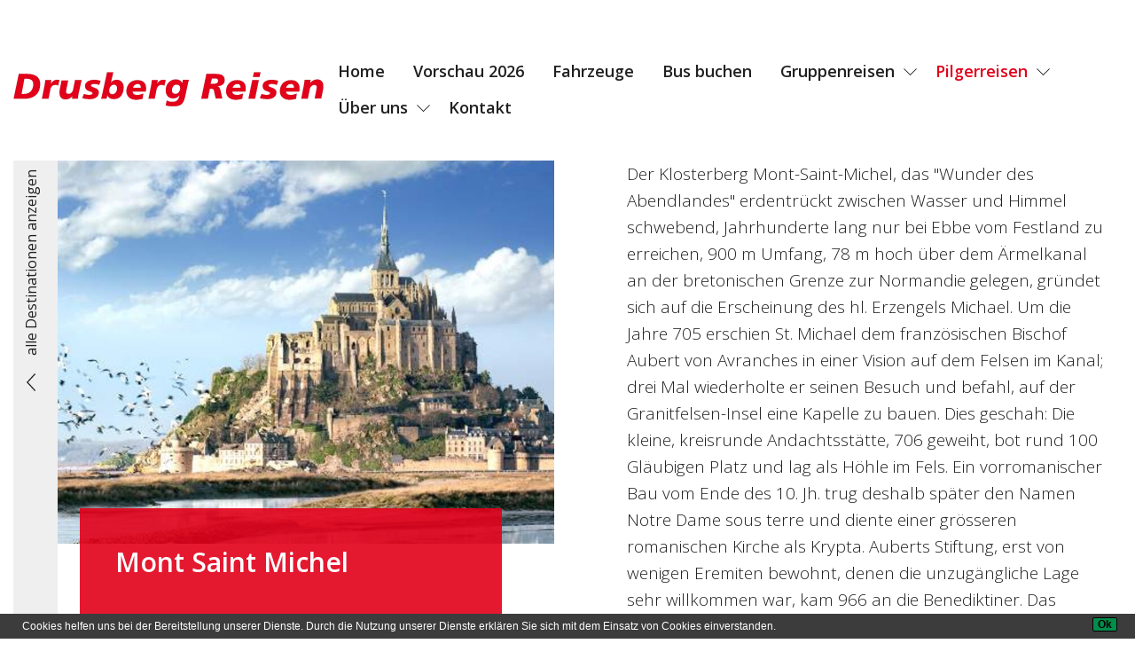

--- FILE ---
content_type: text/html; charset=UTF-8
request_url: https://www.drusberg.ch/Pilger-%20und%20Wall-Fahrten/Pilgerfarten-Destinationen/Mont-Saint-Michel_d297
body_size: 7270
content:
<!doctype html>
<html class="no-js" lang="de">
<head>
    <meta charset="utf-8"/>
    <meta http-equiv="x-ua-compatible" content="ie=edge">
    <meta name="viewport" content="width=device-width, initial-scale=1.0"/>
    <meta name="HandheldFriendly" content="true"/>
    <meta name="MobileOptimized" content="320"/>
    <meta name="format-detection" content="telephone=no">





            <title>Mont Saint Michel  | Drusberg Reisen AG - Wallfahrten, Pilgerreisen und Pilgerfahrten</title><meta property="pageTitle" content="Mont Saint Michel " />
<meta property="pageDescription" content="" />
<meta name="og:image" content="https://www.drusberg.ch/Bilder%20Pilgerorte/image-thumb__2081__auto_28a6b78d374c9256ea5016fb97d19636/mont-saint-michel01.jpg" />
<meta property="og:image:type" content="jpeg" />
<meta property="publishedDate" content="2020.02.17" />
<meta property="modifiedDate" content="2020.08.04" />
<meta property="article:section" content="Article Section" />
<meta property="referrer" content="origin" />
<meta property="pageKeywords" content="Städtereisen, Carreisen, Carausflüge Einsiedeln, Tagesreisen, Firmenausflüge, Gesellschaftsfahrten, Vereinsfahrten, Gruppenreisen, Shoppingfahrten, Pässefahrten, Rundfahrten, Schulreisen, Hochzeit, Hochzeitsfahrt, Flussfahrten, Flughafentransfers, Adventsfahrten, Weihnachtsmärkte, Wochenmärkte, Markt, Pilgerfahrten, Ministrantenreise, Pfingstmarsch, Heiligsprechung, Seligsprechung, Jubiläum, Schiffahrten, Dreiländerfahrt, Europareisen, Inlandreisen, Auslandreisen, Wellness, Wellnessreisen,  " />
<meta property="og:type" content="website" />
<meta property="contentAuthor" content="DRUSBERG REISEN AG" />
<meta http-equiv="x-ua-compatible" content="ie=edge" />
<meta name="robots" content="all" />
<meta name="keywords" content="Städtereisen, Carreisen, Carausflüge Einsiedeln, Tagesreisen, Firmenausflüge, Gesellschaftsfahrten, Vereinsfahrten, Gruppenreisen, Shoppingfahrten, Pässefahrten, Rundfahrten, Schulreisen, Hochzeit, Hochzeitsfahrt, Flussfahrten, Flughafentransfers, Adventsfahrten, Weihnachtsmärkte, Wochenmärkte, Markt, Pilgerfahrten, Ministrantenreise, Pfingstmarsch, Heiligsprechung, Seligsprechung, Jubiläum, Schiffahrten, Dreiländerfahrt, Europareisen, Inlandreisen, Auslandreisen, Wellness, Wellnessreisen,  " />
<meta name="description" content="" />
<meta name="country" content="CH" />
<meta name="author" content="DRUSBERG REISEN AG" />
<meta name="geo.region" content="SZ" />
<meta name="geo.position" content="47.1274236,8.748824" />
<meta name="ICBM" content="47.1274236,8.748824" />
<meta name="dcterms.Identifier" content="https://www.drusberg.ch/Pilger-%20und%20Wall-Fahrten/Pilgerfarten-Destinationen/Mont-Saint-Michel_d297" />
<meta name="dcterms.Format" content="text/html" />
<meta name="dcterms.Type" content="text/html" />
<meta name="dcterms.Relation" content="" />
<meta name="dcterms.Language" content="de" />
<meta name="dcterms.Publisher" content="DRUSBERG REISEN AG" />
<meta name="dcterms.Contributor" content="DRUSBERG REISEN AG" />
<meta name="dcterms.Creator" content="DRUSBERG REISEN AG" />
<meta name="dcterms.Rights" content="Copyright ©2026 DRUSBERG REISEN AG" />
<meta name="dcterms.Title" content="Mont Saint Michel " />
<meta name="dcterms.Subject" content="" />
<meta name="dcterms.Date" content="" />
<meta name="dcterms.Description" content="" />
<meta name="dcterms.dateCopyrighted" content="2026" />
<meta name="dcterms.rightsHolder" content="DRUSBERG REISEN AG" />
<meta property="og:locale" content="de" />
<meta property="og:url" content="https://www.drusberg.ch/Pilger-%20und%20Wall-Fahrten/Pilgerfarten-Destinationen/Mont-Saint-Michel_d297" />
<meta property="og:site_name" content="DRUSBERG REISEN AG" />
<meta property="og:title" content="Mont Saint Michel " />
<meta property="og:description" content="" />
<meta property="og:article:author" content="DRUSBERG REISEN AG" />
<meta property="og:article:article:published_time" content="2020.02.17" />
<meta property="og:article:modified_time" content="2020.08.04" />
<meta property="og:image:secure_url" content="https://www.drusberg.ch/Bilder%20Pilgerorte/image-thumb__2081__auto_28a6b78d374c9256ea5016fb97d19636/mont-saint-michel01.jpg" />
<meta property="og:image:width" content="" />
<meta property="og:image:height" content="" />
<meta property="article:publisher" content="" />
<meta property="article:author" content="" />
<meta property="article:published_time" content="2020.02.17" />
<meta property="article:article:modified_time" content="2020.08.04" />
<meta name="twitter:card" content="summary_large_image" />
<meta name="twitter:site" content="" />
<meta name="twitter:creator" content="" />
<meta name="twitter:title" content="Mont Saint Michel " />
<meta name="twitter:description" content="" />
<meta name="twitter:image:src" content="https://www.drusberg.ch/Bilder%20Pilgerorte/image-thumb__2081__auto_28a6b78d374c9256ea5016fb97d19636/mont-saint-michel01.jpg" />

<link href="https://www.drusberg.ch" rel="home" />
<link href="https://www.drusberg.ch/Pilger-%20und%20Wall-Fahrten/Pilgerfarten-Destinationen/Mont-Saint-Michel_d297" rel="canonical" />

    
        
    
        <link href="/cache-buster-1732204418/src/css/drusberg.css" media="screen" rel="stylesheet" type="text/css" />
    
    
    

                        <script>
                            (function () {
                                var ls = window["localStorage"];
                                if(ls && !ls.getItem("pc-cookie-accepted")) {

                                    var code = " <style type=\"text\/css\"> #pc-cookie-notice { background: #3c3c3c; color: #fff; position: fixed; bottom:0; left:0; width: 100%; box-sizing: border-box; padding: 5px 0 5px; font-family: 'Arial Unicode MS', Arial, Verdana, sans-serif; font-size: 12px; z-index: 10000; } #pc-cookie-notice a { color: #fff; text-decoration: underline; } #pc-cookie-notice #pc-icon { position: absolute; top: 5px; left: 5px; } #pc-cookie-notice #pc-message { width: 100%; padding: 0 55px 0 25px; } #pc-cookie-notice #pc-message span:after { content: attr(data-content); } #pc-cookie-notice #pc-message a:after { content: attr(data-content); } #pc-cookie-notice #pc-button { position: absolute; top: 3px; right: 20px; } #pc-cookie-notice #pc-button button { font-weight: bold; background: #008d4c; border-radius: 2px; border:1px solid #000; padding: 1px 5px; } #pc-cookie-notice #pc-button button:after { content: attr(data-content); } @media (max-width: 750px) { #pc-cookie-notice #pc-icon { display: none; } #pc-cookie-notice #pc-message { padding-left: 5px; } #pc-cookie-notice #pc-button { right:5px; top:5px; } #pc-cookie-notice #pc-button button { padding: 5px 3px; } } <\/style><div id=\"pc-cookie-notice\"><div id=\"pc-icon\"><\/div><div id=\"pc-message\"><span data-content=\"Cookies helfen uns bei der Bereitstellung unserer Dienste. Durch die Nutzung unserer Dienste erkl&auml;ren Sie sich mit dem Einsatz von Cookies einverstanden.\"><\/span>  <\/div><div id=\"pc-button\"><button data-content=\"Ok\" aria-label=\"Ok\"><\/button><\/div><\/div> ";
                                    var ci = window.setInterval(function () {
                                        if(document.body) {
                                            clearInterval(ci);
                                            document.body.insertAdjacentHTML("beforeend", code);

                                            document.getElementById("pc-button").onclick = function () {
                                                document.getElementById("pc-cookie-notice").style.display = "none";
                                                ls.setItem("pc-cookie-accepted", "true");
                                            };
                                        }
                                    }, 100);
                                }
                            })();
                        </script>
                    </head>
<body>
<script type="application/ld+json">
{"@context":"http://schema.org","@type":"Localbusiness","additionalType":"","name":"Bissig Reisen","description":null,"@id":"http://www.bissigreisen.ch","url":"http://www.bissigreisen.ch","email":"info@bissigreisen.ch","telephone":"041 810 29 30","logo":[],"priceRange":"$$$","image":[],"hasMap":"https://goo.gl/maps/E8G4dcfeZMJG8G4n6","address":{"@type":"PostalAddress","streetAddress":"Gotthardstrasse 10","addressLocality":"Ibach","addressRegion":"SZ","postalCode":"6438","addressCountry":"CH"},"geo":{"@type":"GeoCoordinates","latitude":"47.009772","longitude":"8.6341053"},"sameAs":"https://www.facebook.com/bissigreisen,https://www.instagram.com/bissig_reisen","openingHoursSpecification":[{"dayOfWeek":"Monday","opens":"08:00","closes":"12:00"},{"dayOfWeek":"Monday","opens":"14:00","closes":"17:00"},{"dayOfWeek":"Tuesday","opens":"08:00","closes":"12:00"},{"dayOfWeek":"Tuesday","opens":"14:00","closes":"17:00"},{"dayOfWeek":"Wednesday","opens":"08:00","closes":"12:00"},{"dayOfWeek":"Wednesday","opens":"14:00","closes":"17:00"},{"dayOfWeek":"Thursday","opens":"08:00","closes":"12:00"},{"dayOfWeek":"Thursday","opens":"14:00","closes":"17:00"},{"dayOfWeek":"Friday","opens":"08:00","closes":"12:00"},{"dayOfWeek":"Friday","opens":"14:00","closes":"17:00"},{"dayOfWeek":"Saturday","opens":"00:00","closes":"00:00"},{"dayOfWeek":"Sunday","opens":"00:00","closes":"00:00"}],"specialOpeningHoursSpecification":[]}
</script>
<script type="application/ld+json">
{"@context":"http://schema.org","@type":"Corporation","name":"Bissig Reisen","url":"http://www.bissigreisen.ch","sameAs":"https://www.facebook.com/bissigreisen,https://www.instagram.com/bissig_reisen","image":[],"telephone":"041 810 29 30","email":"info@bissigreisen.ch","address":{"@type":"PostalAddress","streetAddress":"Gotthardstrasse 10","addressLocality":"Ibach","addressRegion":"SZ","postalCode":"6438","addressCountry":"CH"},"logo":[],"location":"Bissig Reisen","founder":"","foundingDate":"","foundingLocation":""}
</script>
<script type="application/ld+json">
{"@context":"http://schema.org","@type":"WebSite","name":"Bissig Reisen","description":null,"url":"http://www.bissigreisen.ch","image":[],"sameAs":"https://www.facebook.com/bissigreisen,https://www.instagram.com/bissig_reisen","copyrightHolder":{"@context":"http://schema.org","@type":"Corporation","name":"Bissig Reisen","url":"http://www.bissigreisen.ch","sameAs":"https://www.facebook.com/bissigreisen,https://www.instagram.com/bissig_reisen","image":[],"telephone":"041 810 29 30","email":"info@bissigreisen.ch","address":{"@type":"PostalAddress","streetAddress":"Gotthardstrasse 10","addressLocality":"Ibach","addressRegion":"SZ","postalCode":"6438","addressCountry":"CH"},"logo":[],"location":"Bissig Reisen","founder":"","foundingDate":"","foundingLocation":""},"author":{"@context":"http://schema.org","@type":"Corporation","name":"Bissig Reisen","url":"http://www.bissigreisen.ch","sameAs":"https://www.facebook.com/bissigreisen,https://www.instagram.com/bissig_reisen","image":[],"telephone":"041 810 29 30","email":"info@bissigreisen.ch","address":{"@type":"PostalAddress","streetAddress":"Gotthardstrasse 10","addressLocality":"Ibach","addressRegion":"SZ","postalCode":"6438","addressCountry":"CH"},"logo":[],"location":"Bissig Reisen","founder":"","foundingDate":"","foundingLocation":""},"creator":{"@type":"Organization","name":"Bissig Reisen","alternateName":"Bissig Reisen","location":{"@type":"Place","name":"Bissig Reisen","telephone":"041 810 29 30","image":[],"logo":[],"url":"http://www.bissigreisen.ch","sameAs":"https://www.facebook.com/bissigreisen,https://www.instagram.com/bissig_reisen","geo":{"@type":"GeoCoordinates","latitude":"47.009772","longitude":"8.6341053"},"address":{"@type":"PostalAddress","streetAddress":"Gotthardstrasse 10","addressLocality":"Ibach","addressRegion":"SZ","postalCode":"6438","addressCountry":"CH"},"alternateName":"https://goo.gl/maps/E8G4dcfeZMJG8G4n6"}}}
</script>
<script type="application/ld+json">
{"@context":"http://schema.org","@type":"WebPage","name":"Mont Saint Michel ","description":"","image":{"@type":"ImageObject","url":"http://www.bissigreisen.ch/logos/Bissigreisen.svg","width":1200,"height":630},"url":"http://www.bissigreisen.ch/Destinationen/Mont-Saint-Michel_d297","mainEntityOfPage":"http://www.bissigreisen.ch/Destinationen/Mont-Saint-Michel_d297","inLanguage":"de","headline":"Mont Saint Michel ","keywords":null,"dateCreated":"2020.02.17","dateModified":"2020.08.04","datePublished":"2020.02.17","copyrightYear":"2026","author":{"@context":"http://schema.org","@type":"Corporation","name":"Bissig Reisen","url":"http://www.bissigreisen.ch","sameAs":"https://www.facebook.com/bissigreisen,https://www.instagram.com/bissig_reisen","image":[],"telephone":"041 810 29 30","email":"info@bissigreisen.ch","address":{"@type":"PostalAddress","streetAddress":"Gotthardstrasse 10","addressLocality":"Ibach","addressRegion":"SZ","postalCode":"6438","addressCountry":"CH"},"logo":[],"location":"Bissig Reisen","founder":"","foundingDate":"","foundingLocation":""},"publisher":{"@type":"Organization","name":"Bissig Reisen","alternateName":"Bissig Reisen","location":{"@type":"Place","name":"Bissig Reisen","telephone":"041 810 29 30","image":[],"logo":[],"url":"http://www.bissigreisen.ch","sameAs":"https://www.facebook.com/bissigreisen,https://www.instagram.com/bissig_reisen","geo":{"@type":"GeoCoordinates","latitude":"47.009772","longitude":"8.6341053"},"address":{"@type":"PostalAddress","streetAddress":"Gotthardstrasse 10","addressLocality":"Ibach","addressRegion":"SZ","postalCode":"6438","addressCountry":"CH"},"alternateName":"https://goo.gl/maps/E8G4dcfeZMJG8G4n6"}},"copyrightHolder":[]}
</script>
<script type="application/ld+json">
{"@context":"https://schema.org","@type":"BreadcrumbList","itemListElement":[{"@type":"ListItem","position":0,"name":"Drusberg Pilgerreisen und Pilgerfahrten","item":"http://www.bissigreisen.ch/"},{"@type":"ListItem","position":1,"name":"Bissig Reisen - seit 1926 - Ihr Busunternehmen im Talkessel Schwyz - Gruppenreisen Planung, Organisation und Ausf\u00fchrung von A - Z im In- und Ausland. Gruppen- und Vereinsreisen, Tagesfahrten, Mehrtagesfahrten, St\u00e4dtereisen, Veloreisen, Flughafentransfers ","item":"http://www.bissigreisen.ch/"},{"@type":"ListItem","position":2,"name":"Destinationen ","item":"http://www.bissigreisen.ch/Destinationen"},{"@type":"ListItem","position":3,"name":"Mont Saint Michel ","item":"http://www.bissigreisen.ch/Destinationen/Mont-Saint-Michel_d297"}]}
</script>


<header class="main_header">
    <div class="company_logo">
        <a href="/"><img src="/logos/Drusberg.svg"
                                                              alt="DRUSBERG REISEN AG"/></a>
    </div>
    <div class="burger-menu">
        <button data-toggle="SiteMenu"><span class="burger"></span></button>
    </div>
    <nav class="site_navigation" id="SiteMenu" data-toggler="show">
        

<div id="main-navigation">
    <ul class="vertical drilldown large-horizontal menu" data-responsive-menu="drilldown large-dropdown">
            <li class="menu-item" itemprop="name">
            <a href="/" itemprop="url">Home</a>
                </li>
            <li class="menu-item" itemprop="name">
            <a href="/Kataloge/Drusberg/2026%20Pilgerfahrten%20Vorschau.pdf" itemprop="url">Vorschau 2026</a>
                </li>
            <li class="menu-item" itemprop="name">
            <a href="https://www.drusberg.ch/%C3%9Cber%20uns/Fahrzeuge" itemprop="url">Fahrzeuge</a>
                </li>
            <li class="menu-item" itemprop="name">
            <a href="/Bus%20buchen" itemprop="url">Bus buchen</a>
                </li>
            <li class="menu-item" itemprop="name">
            <a href="/Gruppenreisen" itemprop="url">Gruppenreisen</a>
                    <ul class="menu vertical nested">
                            <li>
                    <a href="/Gruppenreisen/Vereins-%20und%20Gesellschaftsreisen%20Firmenausfl%C3%BCge" itemprop="url">Vereins- und Gesellschaftsreisen Firmenausflüge</a>
                </li>
                            <li>
                    <a href="/Gruppenreisen/Pfarreireisen" itemprop="url">Pfarreireisen</a>
                </li>
                            <li>
                    <a href="/Gruppenreisen/Ministranten-%20und%20Firmgruppen" itemprop="url">Firm- und Ministrantenreisen</a>
                </li>
                            <li>
                    <a href="/Gruppenreisen/Schulreisen%20Lagerfahrten" itemprop="url">Schulreisen Lagerfahrten</a>
                </li>
                            <li>
                    <a href="/Gruppenreisen/Tagesfahrten" itemprop="url">Tagesfahrten</a>
                </li>
                            <li>
                    <a href="/Gruppenreisen/Reisehinweise" itemprop="url">Reisehinweise</a>
                </li>
                            <li>
                    <a href="/Gruppenreisen/Gruppenfotos" itemprop="url">Gruppenfotos</a>
                </li>
                        </ul>
                </li>
            <li class="menu-item active" itemprop="name">
            <a href="/Pilger-%20und%20Wall-Fahrten" itemprop="url">Pilgerreisen</a>
                    <ul class="menu vertical nested">
                            <li>
                    <a href="https://www.drusberg.ch/Pilger-%20und%20Wall-Fahrten" itemprop="url">Aktuelle Reisen</a>
                </li>
                            <li>
                    <a href="https://www.drusberg.ch/Kataloge/Drusberg/2025%20Pilgern%20Drusberg_low.pdf" itemprop="url">Prospekt 2025</a>
                </li>
                            <li>
                    <a href="/Pilger-%20und%20Wall-Fahrten" itemprop="url">Anmelden</a>
                </li>
                            <li>
                    <a href="/Pilger-%20und%20Wall-Fahrten/Vorschau" itemprop="url">Vorschau 2026</a>
                </li>
                            <li class="active">
                    <a href="/Pilger-%20und%20Wall-Fahrten/Pilgerfarten-Destinationen" itemprop="url">Destinationen</a>
                </li>
                            <li>
                    <a href="/Pilger-%20und%20Wall-Fahrten/Reisegutschein" itemprop="url">Reisegutschein</a>
                </li>
                            <li>
                    <a href="/Pilger-%20und%20Wall-Fahrten/Aus%20der%20Pilgertasche" itemprop="url">Aus der Pilgertasche</a>
                </li>
                            <li>
                    <a href="/Pilger-%20und%20Wall-Fahrten/Reiseberichte" itemprop="url">Reiseberichte</a>
                </li>
                            <li>
                    <a href="https://www.drusberg.ch/Pilger-%20und%20Wall-Fahrten/durchgef%C3%BChrte-Pilgerfahrten" itemprop="url">Vergangene Reisen</a>
                </li>
                        </ul>
                </li>
            <li class="menu-item" itemprop="name">
            <a href="/%C3%9Cber%20uns/Team" itemprop="url">Über uns</a>
                    <ul class="menu vertical nested">
                            <li>
                    <a href="/%C3%9Cber%20uns/Team" itemprop="url">Team</a>
                </li>
                            <li>
                    <a href="/%C3%9Cber%20uns/Fahrzeuge" itemprop="url">Fahrzeuge</a>
                </li>
                            <li>
                    <a href="/%C3%9Cber%20uns/Standorte" itemprop="url">Standorte</a>
                </li>
                            <li>
                    <a href="/%C3%9Cber%20uns/Firmengeschichte" itemprop="url">Firmengeschichte</a>
                </li>
                            <li>
                    <a href="/%C3%9Cber%20uns/Medien" itemprop="url">Medien</a>
                </li>
                            <li>
                    <a href="/%C3%9Cber%20uns/Links" itemprop="url">Links</a>
                </li>
                            <li>
                    <a href="/%C3%9Cber%20uns/offene%20Stellenangebote" itemprop="url">offene Stellenangebote</a>
                </li>
                        </ul>
                </li>
            <li class="menu-item" itemprop="name">
            <a href="/Kontakt" itemprop="url">Kontakt</a>
                </li>
        </ul>
</div>
    </nav>
</header>

<main role="main" class="site__content" >
        <article id="destination-details" class="details-grid">
        <div class="details-return">
            <div class="button_container" data-sticky data-sticky-on="large" data-anchor="destination-details-content" data-margin-top="0">
                <a href="/Pilger-%20und%20Wall-Fahrten/Pilgerfarten-Destinationen">
                    alle Destinationen anzeigen
                </a>
            </div>
        </div>

        <div class="details-grid__container">
            <div class="details-grid__left">
                <header class="details-teaser" data-sticky data-sticky-on="large" data-anchor="destination-details-content" data-margin-top="0">
                    <div class="details-teaser__image">
                        <img alt="" src="/Bilder%20Pilgerorte/image-thumb__2081__detailsTeaser/mont-saint-michel01.jpg" srcset="/Bilder%20Pilgerorte/image-thumb__2081__detailsTeaser/mont-saint-michel01.jpg 1x, /Bilder%20Pilgerorte/image-thumb__2081__detailsTeaser/mont-saint-michel01@2x.jpg 2x" />
                    </div>
                    <div class="details-teaser__text">
                        <h1>Mont Saint Michel </h1>
                        <p>Wunder des Abendlandes</p>
                        <button class="btn-red" data-toggle="map-container">auf Karte ansehen</button>
                    </div>

                    <div class="details-teaser__map" id="map-container" data-toggler=".show">
                        <div class="close">
                            <button data-toggle="map-container">
<svg xmlns="http://www.w3.org/2000/svg" xmlns:xlink="http://www.w3.org/1999/xlink" width="30" height="30" viewBox="0 0 470 466" version="1.1">
    
    <title>close</title>
    <desc>Created with Sketch.</desc>
    <g id="Page-1" stroke="none" stroke-width="1" fill="none" fill-rule="evenodd">
        <g id="close" fill="#202020" fill-rule="nonzero">
            <polygon id="Path" points="469.9 22.7 447.2 0 235 212.2 22.7 0 0 22.7 210.1 232.8 0 442.9 22.8 465.6 235 253.4 447.2 465.6 469.9 442.9 259.8 232.8"/>
        </g>
    </g>
</svg>
</button>
                        </div>
                        <div class="map" id="location-map"></div>
                    </div>
                </header>
            </div>
            <div id="destination-details-content"class="details-grid__right">
                <main>
                                    <div class="collapse in" id="ort53">
<p>Der Klosterberg Mont-Saint-Michel, das "Wunder des Abendlandes" erdentrückt zwischen Wasser und Himmel schwebend, Jahrhunderte lang nur bei Ebbe vom Festland zu erreichen, 900 m Umfang, 78 m hoch über dem Ärmelkanal an der bretonischen Grenze zur Normandie gelegen, gründet sich auf die Erscheinung des hl. Erzengels Michael. Um die Jahre 705 erschien St. Michael dem französischen Bischof Aubert von Avranches in einer Vision auf dem Felsen im Kanal; drei Mal wiederholte er seinen Besuch und befahl, auf der Granitfelsen-Insel eine Kapelle zu bauen. Dies geschah: Die kleine, kreisrunde Andachtsstätte, 706 geweiht, bot rund 100 Gläubigen Platz und lag als Höhle im Fels. Ein vorromanischer Bau vom Ende des 10. Jh. trug deshalb später den Namen Notre Dame sous terre und diente einer grösseren romanischen Kirche als Krypta. Auberts Stiftung, erst von wenigen Eremiten bewohnt, denen die unzugängliche Lage sehr willkommen war, kam 966 an die Benediktiner. Das später erbaute Klosterschloss Mont-Saint-Michel entwickelte sich im Lauf der Jahrhunderte zu einem blühenden Zentrum der Kultur und zur vielbesuchten Wallfahrt. An diesem Ort sind die beeindruckenden Niveauschwankungen des Meeresspiegels, mehr als ein Meter innerhalb von 24 Stunden beim Übergang von Ebbe zu Flut, sehr gut zu sehen.</p>
</div>

                            </main>
            <aside>
                                    <h3>anstehende Reisen</h3>

                    <div id="voyage-list" class="detail-item-list">
                                                                                <div class="item-list__item" data-voyage-id="6498">
                                <div class="item-list__image">
                                    <img src=" /Bilder%20Pilgerorte/image-thumb__1997__listItemCover/Paris%20von%20unsplash%20%282%29.jpg" alt="Paris - Lisieux - Mont St. Michel">
                                </div>
                                <div class="item-list__row item-list__row__body -inverted">
                                    <div class="item-list__column item-list__date">
                                        13.05. – 17.05.2026
                                    </div>
                                    <div class="item-list__column item-list__itinerary">
                                                                                    <span class="itinerary-destination"><a href="/Pilger- und Wall-Fahrten/Pilgerfarten-Destinationen/Paris_d4">Paris</a></span>
                                                                            </div>
                                    <div class="item-list__column item-list__links">
                                        <div class="item-list__links__container">
                                            <a href="/Pilger- und Wall-Fahrten/Paris---Lisieux---Mont-St.-Michel_v6498" class="details-link">
                                                <span>Details</span>
                                            </a>
                                                                                            <a href="/Pilger- und Wall-Fahrten/Paris---Lisieux---Mont-St.-Michel_v6498#book" class="book-link">
                                                    <span>Anmelden</span>
                                                </a>
                                                                                    </div>
                                    </div>
                                </div>
                            </div>
                                                                                <div class="item-list__item" data-voyage-id="6502">
                                <div class="item-list__image">
                                    <img src=" /Bilder%20Pilgerorte/image-thumb__196__listItemCover/LisieuxBasilikalat12.tiff.jpg" alt="Lisieux - Nevers - Tours">
                                </div>
                                <div class="item-list__row item-list__row__body -inverted">
                                    <div class="item-list__column item-list__date">
                                        01.09. – 10.09.2026
                                    </div>
                                    <div class="item-list__column item-list__itinerary">
                                                                                    <span class="itinerary-destination"><a href="/Pilger- und Wall-Fahrten/Pilgerfarten-Destinationen/Lisieux_d327">Lisieux </a></span><span class="itinerary-destination"><a href="/Pilger- und Wall-Fahrten/Pilgerfarten-Destinationen/Mont-Saint-Michel_d297">Mont Saint Michel </a></span><span class="itinerary-destination"><a href="/Pilger- und Wall-Fahrten/Pilgerfarten-Destinationen/Sainte-Anne-d-Auray_d567">Sainte Anne d'Auray</a></span>
                                                                            </div>
                                    <div class="item-list__column item-list__links">
                                        <div class="item-list__links__container">
                                            <a href="/Pilger- und Wall-Fahrten/Lisieux---Nevers---Tours_v6502" class="details-link">
                                                <span>Details</span>
                                            </a>
                                                                                            <a href="/Pilger- und Wall-Fahrten/Lisieux---Nevers---Tours_v6502#book" class="book-link">
                                                    <span>Anmelden</span>
                                                </a>
                                                                                    </div>
                                    </div>
                                </div>
                            </div>
                                            </div>
                
                                                        <div class="voyage-details__content__section">
                        <h3>Impressionen</h3>

                        <div class="impression-gallery">
                                                            <a href="/Bilder%20Pilgerorte/image-thumb__2074__galleryFull/Mont%20Saint%20Michel%202%20Wellen.jpg" class="impression-gallery__image">
                                    <img src="/Bilder%20Pilgerorte/image-thumb__2074__galleryPreview/Mont%20Saint%20Michel%202%20Wellen.jpg" alt="" />
                                </a>
                                                            <a href="/Bilder%20Pilgerorte/image-thumb__2077__galleryFull/Mont%20Saint%20Michel%202.jpg" class="impression-gallery__image">
                                    <img src="/Bilder%20Pilgerorte/image-thumb__2077__galleryPreview/Mont%20Saint%20Michel%202.jpg" alt="" />
                                </a>
                                                            <a href="/Drusberg%20-%20sonstiges/Gruppen%20Drusberg/image-thumb__2176__galleryFull/MontSaintMichelGruppe16.tiff.jpg" class="impression-gallery__image">
                                    <img src="/Drusberg%20-%20sonstiges/Gruppen%20Drusberg/image-thumb__2176__galleryPreview/MontSaintMichelGruppe16.tiff.jpg" alt="" />
                                </a>
                                                            <a href="/Bilder%20Pilgerorte/image-thumb__2082__galleryFull/mont-st-michel-en-famille.jpg" class="impression-gallery__image">
                                    <img src="/Bilder%20Pilgerorte/image-thumb__2082__galleryPreview/mont-st-michel-en-famille.jpg" alt="" />
                                </a>
                                                            <a href="/Bilder%20Pilgerorte/image-thumb__2076__galleryFull/Mont%20Saint%20Michel%20cornwall.jpg" class="impression-gallery__image">
                                    <img src="/Bilder%20Pilgerorte/image-thumb__2076__galleryPreview/Mont%20Saint%20Michel%20cornwall.jpg" alt="" />
                                </a>
                                                            <a href="/Bilder%20Bissig%20Reisen/Orte/image-thumb__2640__galleryFull/Mont%20saint%20michel.jpg" class="impression-gallery__image">
                                    <img src="/Bilder%20Bissig%20Reisen/Orte/image-thumb__2640__galleryPreview/Mont%20saint%20michel.jpg" alt="" />
                                </a>
                                                            <a href="/Bilder%20Pilgerorte/image-thumb__2075__galleryFull/mont-saint-michel-abbaye%20Sicht%20vom%20Meer.jpg" class="impression-gallery__image">
                                    <img src="/Bilder%20Pilgerorte/image-thumb__2075__galleryPreview/mont-saint-michel-abbaye%20Sicht%20vom%20Meer.jpg" alt="" />
                                </a>
                                                            <a href="/Bilder%20Pilgerorte/image-thumb__2078__galleryFull/mont-st-michel.jpg" class="impression-gallery__image">
                                    <img src="/Bilder%20Pilgerorte/image-thumb__2078__galleryPreview/mont-st-michel.jpg" alt="" />
                                </a>
                                                            <a href="/Bilder%20Pilgerorte/image-thumb__2079__galleryFull/Mont%20Saint%20Michel%201.jpg" class="impression-gallery__image">
                                    <img src="/Bilder%20Pilgerorte/image-thumb__2079__galleryPreview/Mont%20Saint%20Michel%201.jpg" alt="" />
                                </a>
                                                            <a href="/Bilder%20Pilgerorte/image-thumb__2083__galleryFull/mont-stmichel-fotolia-davidevison.jpg" class="impression-gallery__image">
                                    <img src="/Bilder%20Pilgerorte/image-thumb__2083__galleryPreview/mont-stmichel-fotolia-davidevison.jpg" alt="" />
                                </a>
                                                    </div>
                    </div>
                                </aside>
            </div>
        </div>
    </article>
</main>


<footer class="site__footer">
    <div class="site__footer__container">
        <div class="footer__cell footer__logo">
            <div class="logo">
                <img alt="" title="" src="/logos/Drusberg.svg" />
            </div>
                    <div class="theme">
                <img alt="" title="" src="/logos/image-thumb__798__footerImage/Einsiedeln.jpg" srcset="/logos/image-thumb__798__footerImage/Einsiedeln.jpg 1x, /logos/image-thumb__798__footerImage/Einsiedeln@2x.jpg 2x" />
            </div>
                </div>
        <div class="footer__cell footer__company">
            <strong>DRUSBERG REISEN AG</strong>
            <br>
            <span>Benzigerstrasse 7</span>
            <br>
            <span>8840 Einsiedeln</span>
            <br>
            <span>Schweiz</span>
            <br>
            <br>
            <a href="tel:055 412 80 40">055 412 80 40</a>
            <br>
                    <span>Fax: für Offertenanfragen benutzen Sie bitte unser Formular, &quot;Bus buchen&quot; sh. oben</span>
            <br>
                    <a href="mailto:info@drusberg.ch">info@drusberg.ch</a>
            <br>
            <a href="https://www.drusberg.ch">www.drusberg.ch</a>
            <br>
            <br>
            <span>
                
            </span>
        </div>
        <div class="footer__cell footer__keywords">
            <ul>
                            <li>Gesellschafts- und Vereinsfahrten</li>
                            <li>Pilgerfahrten in ganz Europa</li>
                            <li>Pfarreireisen</li>
                            <li>Wallfahrten</li>
                            <li>Firmenausflüge</li>
                            <li>Schulreisen</li>
                            <li>Flughafentransfers</li>
                            <li>Tagesfahrten im In- und Ausland</li>
                            <li>Mehrtagesfahrten im In- und Ausland</li>
                            <li>u.v.m.</li>
                        </ul>
        </div>
        <div class="footer__cell footer__tc">
            <div class="partners">
                <p>Unser Partner Reisebüro:<br />
<a href="http://www.bissigreisen.ch" target="_blank"><strong>Bissig Reisen</strong></a></p>

<p><a href="http://bissigreisen.local/" target="_blank">6438<strong>&nbsp;</strong>Ibach SZ</a></p>

            </div>

            <div class="privacy">
                &copy; 2026 DRUSBERG REISEN AG <br>
                <a href="/AGB">AGB</a> |
                <a href="/Datenschutz">Datenschutz</a> |
                <a href="/Impressum">Impressum</a>
            </div>

            <div class="links">
                <a href="/Pilger-%20und%20Wall-Fahrten">Aktuelle Reisen ansehen</a><br>
                <a href="/Kataloge/Drusberg/2025%20Pilgern%20Drusberg_low.pdf" target="_blank">Katalog 2025 als PDF downloaden</a>
            </div>
        </div>
        <div class="footer__cell footer__social-media">
            <ul class="socialmedia-list">
    </ul>
        </div>
    </div>
</footer>



    <script>
    //<!--
    
function initMap() {

    var map = new google.maps.Map(document.getElementById('location-map'), {
        zoom: 7,
        center: {lat: 48.6358559, lng: -1.5126096},
        disableDefaultUI: true,
        styles: []
      });

    var marker = new google.maps.Marker({
        position: new google.maps.LatLng(48.6358559, -1.5126096),
        map: map,
        icon: {
            path: google.maps.SymbolPath.CIRCLE,
            fillColor: '#ff0000',
            fillOpacity: 1,
            strokeWeight: 0,
            scale: 7
        }
    });
}
    //-->
</script>
<script src="https://maps.googleapis.com/maps/api/js?key=AIzaSyDEcXM0yVLAkRqiE1hNN7oUpeqt2HmtZlo&amp;callback=initMap"></script>
<script src="/cache-buster-1601966843/src/js/app.js"></script>
<script src="/cache-buster-1585233399/src/js/Luminous.js"></script>
</body>
</html>


--- FILE ---
content_type: text/css
request_url: https://www.drusberg.ch/cache-buster-1732204418/src/css/drusberg.css
body_size: 22499
content:
@import url("https://fonts.googleapis.com/css?family=Open+Sans:300,400,600|Source+Sans+Pro:300,600&display=swap");/*! normalize.css v8.0.0 | MIT License | github.com/necolas/normalize.css */html{line-height:1.15;-webkit-text-size-adjust:100%}body{margin:0}h1{font-size:2em;margin:0.67em 0}hr{-webkit-box-sizing:content-box;box-sizing:content-box;height:0;overflow:visible}pre{font-family:monospace, monospace;font-size:1em}a{background-color:transparent}abbr[title]{border-bottom:none;text-decoration:underline;-webkit-text-decoration:underline dotted;text-decoration:underline dotted}b,strong{font-weight:bolder}code,kbd,samp{font-family:monospace, monospace;font-size:1em}small{font-size:80%}sub,sup{font-size:75%;line-height:0;position:relative;vertical-align:baseline}sub{bottom:-0.25em}sup{top:-0.5em}img{border-style:none}button,input,optgroup,select,textarea{font-family:inherit;font-size:100%;line-height:1.15;margin:0}button,input{overflow:visible}button,select{text-transform:none}button,[type="button"],[type="reset"],[type="submit"]{-webkit-appearance:button}button::-moz-focus-inner,[type="button"]::-moz-focus-inner,[type="reset"]::-moz-focus-inner,[type="submit"]::-moz-focus-inner{border-style:none;padding:0}button:-moz-focusring,[type="button"]:-moz-focusring,[type="reset"]:-moz-focusring,[type="submit"]:-moz-focusring{outline:1px dotted ButtonText}fieldset{padding:0.35em 0.75em 0.625em}legend{-webkit-box-sizing:border-box;box-sizing:border-box;color:inherit;display:table;max-width:100%;padding:0;white-space:normal}progress{vertical-align:baseline}textarea{overflow:auto}[type="checkbox"],[type="radio"]{-webkit-box-sizing:border-box;box-sizing:border-box;padding:0}[type="number"]::-webkit-inner-spin-button,[type="number"]::-webkit-outer-spin-button{height:auto}[type="search"]{-webkit-appearance:textfield;outline-offset:-2px}[type="search"]::-webkit-search-decoration{-webkit-appearance:none}::-webkit-file-upload-button{-webkit-appearance:button;font:inherit}details{display:block}summary{display:list-item}template{display:none}[hidden]{display:none}.foundation-mq{font-family:"small=0em&medium=40em&large=64em&xlarge=75em&xxlarge=100em"}html{-webkit-box-sizing:border-box;box-sizing:border-box;font-size:100%}*,*::before,*::after{-webkit-box-sizing:inherit;box-sizing:inherit}body{margin:0;padding:0;background:#fff;font-family:"Open Sans",sans-serif;font-weight:normal;line-height:1.5;color:#202020;-webkit-font-smoothing:antialiased;-moz-osx-font-smoothing:grayscale}img{display:inline-block;vertical-align:middle;max-width:100%;height:auto;-ms-interpolation-mode:bicubic}textarea{height:auto;min-height:50px;border-radius:0}select{-webkit-box-sizing:border-box;box-sizing:border-box;width:100%;border-radius:0}.map_canvas img,.map_canvas embed,.map_canvas object,.mqa-display img,.mqa-display embed,.mqa-display object{max-width:none !important}button{padding:0;-webkit-appearance:none;-moz-appearance:none;appearance:none;border:0;border-radius:0;background:transparent;line-height:1;cursor:auto}[data-whatinput='mouse'] button{outline:0}pre{overflow:auto}button,input,optgroup,select,textarea{font-family:inherit}.is-visible{display:block !important}.is-hidden{display:none !important}[type='text'],[type='password'],[type='date'],[type='datetime'],[type='datetime-local'],[type='month'],[type='week'],[type='email'],[type='number'],[type='search'],[type='tel'],[type='time'],[type='url'],[type='color'],textarea{display:block;-webkit-box-sizing:border-box;box-sizing:border-box;width:100%;height:2.4375rem;margin:0 0 1rem;padding:.5rem 1rem;border:1px solid #cacaca;border-radius:0;background-color:#fff;-webkit-box-shadow:inset 0 1px 2px rgba(32,32,32,0.1);box-shadow:inset 0 1px 2px rgba(32,32,32,0.1);font-family:inherit;font-size:1rem;font-weight:normal;line-height:1.5;color:#202020;-webkit-transition:border-color 0.25s ease-in-out,-webkit-box-shadow 0.5s;transition:border-color 0.25s ease-in-out,-webkit-box-shadow 0.5s;transition:box-shadow 0.5s,border-color 0.25s ease-in-out;transition:box-shadow 0.5s,border-color 0.25s ease-in-out,-webkit-box-shadow 0.5s;-webkit-appearance:none;-moz-appearance:none;appearance:none}[type='text']:focus,[type='password']:focus,[type='date']:focus,[type='datetime']:focus,[type='datetime-local']:focus,[type='month']:focus,[type='week']:focus,[type='email']:focus,[type='number']:focus,[type='search']:focus,[type='tel']:focus,[type='time']:focus,[type='url']:focus,[type='color']:focus,textarea:focus{outline:none;border:1px solid #c8c8c8;background-color:#fff;-webkit-box-shadow:0 0 5px #cacaca;box-shadow:0 0 5px #cacaca;-webkit-transition:border-color 0.25s ease-in-out,-webkit-box-shadow 0.5s;transition:border-color 0.25s ease-in-out,-webkit-box-shadow 0.5s;transition:box-shadow 0.5s,border-color 0.25s ease-in-out;transition:box-shadow 0.5s,border-color 0.25s ease-in-out,-webkit-box-shadow 0.5s}textarea{max-width:100%}textarea[rows]{height:auto}input:disabled,input[readonly],textarea:disabled,textarea[readonly]{background-color:#efefef;cursor:not-allowed}[type='submit'],[type='button']{-webkit-appearance:none;-moz-appearance:none;appearance:none;border-radius:0}input[type='search']{-webkit-box-sizing:border-box;box-sizing:border-box}::-webkit-input-placeholder{color:#e2001a}::-moz-placeholder{color:#e2001a}:-ms-input-placeholder{color:#e2001a}::-ms-input-placeholder{color:#e2001a}::placeholder{color:#e2001a}[type='file'],[type='checkbox'],[type='radio']{margin:0 0 1rem}[type='checkbox']+label,[type='radio']+label{display:inline-block;vertical-align:baseline;margin-left:.5rem;margin-right:1rem;margin-bottom:0}[type='checkbox']+label[for],[type='radio']+label[for]{cursor:pointer}label>[type='checkbox'],label>[type='radio']{margin-right:.5rem}[type='file']{width:100%}label{display:block;margin:0;font-size:19px;font-weight:300;line-height:1.8;color:#202020}label.middle{margin:0 0 1rem;padding:.5625rem 0}.help-text{margin-top:-.5rem;font-size:.8125rem;font-style:italic;color:#202020}.input-group{display:-webkit-box;display:-ms-flexbox;display:flex;width:100%;margin-bottom:1rem;-webkit-box-align:stretch;-ms-flex-align:stretch;align-items:stretch}.input-group>:first-child,.input-group>:first-child.input-group-button>*{border-radius:0 0 0 0}.input-group>:last-child,.input-group>:last-child.input-group-button>*{border-radius:0 0 0 0}.input-group-label,.input-group-field,.input-group-button,.input-group-button a,.input-group-button input,.input-group-button button,.input-group-button label{margin:0;white-space:nowrap}.input-group-label{padding:0 1rem;border:1px solid #cacaca;background:#efefef;color:#202020;text-align:center;white-space:nowrap;display:-webkit-box;display:-ms-flexbox;display:flex;-webkit-box-flex:0;-ms-flex:0 0 auto;flex:0 0 auto;-webkit-box-align:center;-ms-flex-align:center;align-items:center}.input-group-label:first-child{border-right:0}.input-group-label:last-child{border-left:0}.input-group-field{border-radius:0;-webkit-box-flex:1;-ms-flex:1 1 0px;flex:1 1 0px;min-width:0}.input-group-button{padding-top:0;padding-bottom:0;text-align:center;display:-webkit-box;display:-ms-flexbox;display:flex;-webkit-box-flex:0;-ms-flex:0 0 auto;flex:0 0 auto}.input-group-button a,.input-group-button input,.input-group-button button,.input-group-button label{-ms-flex-item-align:stretch;align-self:stretch;height:auto;padding-top:0;padding-bottom:0;font-size:1rem}fieldset{margin:0;padding:0;border:0}legend{max-width:100%;margin-bottom:.5rem}.fieldset{margin:1.125rem 0;padding:1.25rem;border:1px solid #cacaca}.fieldset legend{margin:0;margin-left:-.1875rem;padding:0 .1875rem}select{height:2.4375rem;margin:0 0 1rem;padding:.5rem 1rem;-webkit-appearance:none;-moz-appearance:none;appearance:none;border:1px solid #cacaca;border-radius:0;background-color:#fff;font-family:inherit;font-size:1rem;font-weight:normal;line-height:1.5;color:#202020;background-image:url("data:image/svg+xml;utf8,<svg xmlns='http://www.w3.org/2000/svg' version='1.1' width='32' height='24' viewBox='0 0 32 24'><polygon points='0,0 32,0 16,24' style='fill: rgb%28200, 200, 200%29'></polygon></svg>");background-origin:content-box;background-position:right -1rem center;background-repeat:no-repeat;background-size:9px 6px;padding-right:1.5rem;-webkit-transition:border-color 0.25s ease-in-out,-webkit-box-shadow 0.5s;transition:border-color 0.25s ease-in-out,-webkit-box-shadow 0.5s;transition:box-shadow 0.5s,border-color 0.25s ease-in-out;transition:box-shadow 0.5s,border-color 0.25s ease-in-out,-webkit-box-shadow 0.5s}@media screen and (min-width: 0\0){select{background-image:url("[data-uri]")}}select:focus{outline:none;border:1px solid #c8c8c8;background-color:#fff;-webkit-box-shadow:0 0 5px #cacaca;box-shadow:0 0 5px #cacaca;-webkit-transition:border-color 0.25s ease-in-out,-webkit-box-shadow 0.5s;transition:border-color 0.25s ease-in-out,-webkit-box-shadow 0.5s;transition:box-shadow 0.5s,border-color 0.25s ease-in-out;transition:box-shadow 0.5s,border-color 0.25s ease-in-out,-webkit-box-shadow 0.5s}select:disabled{background-color:#efefef;cursor:not-allowed}select::-ms-expand{display:none}select[multiple]{height:auto;background-image:none}select:not([multiple]){padding-top:0;padding-bottom:0}.is-invalid-input:not(:focus){border-color:#cc4b37;background-color:#faedeb}.is-invalid-input:not(:focus)::-webkit-input-placeholder{color:#cc4b37}.is-invalid-input:not(:focus)::-moz-placeholder{color:#cc4b37}.is-invalid-input:not(:focus):-ms-input-placeholder{color:#cc4b37}.is-invalid-input:not(:focus)::-ms-input-placeholder{color:#cc4b37}.is-invalid-input:not(:focus)::placeholder{color:#cc4b37}.is-invalid-label{color:#cc4b37}.form-error{display:none;margin-top:-.5rem;margin-bottom:1rem;font-size:.75rem;font-weight:bold;color:#cc4b37}.form-error.is-visible{display:block}div,dl,dt,dd,ul,ol,li,h1,h2,h3,h4,h5,h6,pre,form,p,blockquote,th,td{margin:0;padding:0}p{margin-bottom:1rem;font-size:inherit;line-height:1.6;text-rendering:optimizeLegibility}em,i{font-style:italic;line-height:inherit}strong,b{font-weight:bold;line-height:inherit}small{font-size:80%;line-height:inherit}h1,.h1,h2,.h2,h3,.h3,h4,.h4,h5,.h5,h6,.h6{font-family:"Open Sans",sans-serif;font-style:normal;font-weight:600;color:#e2001a;text-rendering:optimizeLegibility}h1 small,.h1 small,h2 small,.h2 small,h3 small,.h3 small,h4 small,.h4 small,h5 small,.h5 small,h6 small,.h6 small{line-height:0;color:#cacaca}h1,.h1{font-size:1.75rem;line-height:1.4;margin-top:0;margin-bottom:.5rem}h2,.h2{font-size:1.6875rem;line-height:1.4;margin-top:0;margin-bottom:.5rem}h3,.h3{font-size:1.5rem;line-height:1.4;margin-top:0;margin-bottom:.5rem}h4,.h4{font-size:1.1875rem;line-height:1.4;margin-top:0;margin-bottom:0}h5,.h5{font-size:1.0625rem;line-height:1.4;margin-top:0;margin-bottom:.5rem}h6,.h6{font-size:1rem;line-height:1.4;margin-top:0;margin-bottom:.5rem}@media print, screen and (min-width: 40em){h1,.h1{font-size:1.875rem}h2,.h2{font-size:1.875rem}h3,.h3{font-size:1.6875rem}h4,.h4{font-size:1.1875rem;margin-bottom:0}h5,.h5{font-size:1.25rem}h6,.h6{font-size:1rem}}@media screen and (min-width: 100em){h1,.h1{font-size:2.5rem}h2,.h2{font-size:2.5rem}h3,.h3{font-size:2.0625rem}h4,.h4{font-size:1.1875rem;margin-bottom:0}h5,.h5{font-size:1.25rem}h6,.h6{font-size:1rem}}a{line-height:inherit;color:#e2001a;text-decoration:none;cursor:pointer}a:hover,a:focus{color:#c20016}a img{border:0}hr{clear:both;max-width:112.5rem;height:0;margin:1.25rem auto;border-top:0;border-right:0;border-bottom:1px solid #cacaca;border-left:0}ul,ol,dl{margin-bottom:1rem;list-style-position:outside;line-height:1.6}li{font-size:inherit}ul{margin-left:1.25rem;list-style-type:disc}ol{margin-left:1.25rem}ul ul,ol ul,ul ol,ol ol{margin-left:1.25rem;margin-bottom:0}dl{margin-bottom:1rem}dl dt{margin-bottom:.3rem;font-weight:bold}blockquote{margin:0 0 1rem;padding:.5625rem 1.25rem 0 1.1875rem;border-left:1px solid #cacaca}blockquote,blockquote p{line-height:1.6;color:#c8c8c8}abbr,abbr[title]{border-bottom:1px dotted #202020;cursor:help;text-decoration:none}figure{margin:0}kbd{margin:0;padding:.125rem .25rem 0;background-color:#efefef;font-family:Consolas,"Liberation Mono",Courier,monospace;color:#202020}.subheader{margin-top:.2rem;margin-bottom:.5rem;font-weight:normal;line-height:1.4;color:#c8c8c8}.lead{font-size:125%;line-height:1.6}.stat{font-size:2.5rem;line-height:1}p+.stat{margin-top:-1rem}ul.no-bullet,ol.no-bullet{margin-left:0;list-style:none}.cite-block,cite{display:block;color:#c8c8c8;font-size:.8125rem}.cite-block:before,cite:before{content:"— "}.code-inline,code{border:1px solid #cacaca;background-color:#efefef;font-family:Consolas,"Liberation Mono",Courier,monospace;font-weight:normal;color:#202020;display:inline;max-width:100%;word-wrap:break-word;padding:.125rem .3125rem .0625rem}.code-block{border:1px solid #cacaca;background-color:#efefef;font-family:Consolas,"Liberation Mono",Courier,monospace;font-weight:normal;color:#202020;display:block;overflow:auto;white-space:pre;padding:1rem;margin-bottom:1.5rem}.text-left{text-align:left}.text-right{text-align:right}.text-center{text-align:center}.text-justify{text-align:justify}@media print, screen and (min-width: 40em){.medium-text-left{text-align:left}.medium-text-right{text-align:right}.medium-text-center{text-align:center}.medium-text-justify{text-align:justify}}@media print, screen and (min-width: 64em){.large-text-left{text-align:left}.large-text-right{text-align:right}.large-text-center{text-align:center}.large-text-justify{text-align:justify}}.show-for-print{display:none !important}@media print{*{background:transparent !important;color:black !important;-webkit-print-color-adjust:economy;color-adjust:economy;-webkit-box-shadow:none !important;box-shadow:none !important;text-shadow:none !important}.show-for-print{display:block !important}.hide-for-print{display:none !important}table.show-for-print{display:table !important}thead.show-for-print{display:table-header-group !important}tbody.show-for-print{display:table-row-group !important}tr.show-for-print{display:table-row !important}td.show-for-print{display:table-cell !important}th.show-for-print{display:table-cell !important}a,a:visited{text-decoration:underline}a[href]:after{content:" (" attr(href) ")"}.ir a:after,a[href^='javascript:']:after,a[href^='#']:after{content:''}abbr[title]:after{content:" (" attr(title) ")"}pre,blockquote{border:1px solid #c8c8c8;page-break-inside:avoid}thead{display:table-header-group}tr,img{page-break-inside:avoid}img{max-width:100% !important}@page{margin:0.5cm}p,h2,h3{orphans:3;widows:3}h2,h3{page-break-after:avoid}.print-break-inside{page-break-inside:auto}}.grid-container{padding-right:.625rem;padding-left:.625rem;max-width:112.5rem;margin-left:auto;margin-right:auto}@media print, screen and (min-width: 40em){.grid-container{padding-right:.9375rem;padding-left:.9375rem}}.grid-container.fluid{padding-right:.625rem;padding-left:.625rem;max-width:100%;margin-left:auto;margin-right:auto}@media print, screen and (min-width: 40em){.grid-container.fluid{padding-right:.9375rem;padding-left:.9375rem}}.grid-container.full{padding-right:0;padding-left:0;max-width:100%;margin-left:auto;margin-right:auto}.grid-x{display:-webkit-box;display:-ms-flexbox;display:flex;-webkit-box-orient:horizontal;-webkit-box-direction:normal;-ms-flex-flow:row wrap;flex-flow:row wrap}.cell{-webkit-box-flex:0;-ms-flex:0 0 auto;flex:0 0 auto;min-height:0px;min-width:0px;width:100%}.cell.auto{-webkit-box-flex:1;-ms-flex:1 1 0px;flex:1 1 0px}.cell.shrink{-webkit-box-flex:0;-ms-flex:0 0 auto;flex:0 0 auto}.grid-x>.auto{width:auto}.grid-x>.shrink{width:auto}.grid-x>.small-shrink,.grid-x>.small-full,.grid-x>.small-1,.grid-x>.small-2,.grid-x>.small-3,.grid-x>.small-4,.grid-x>.small-5,.grid-x>.small-6,.grid-x>.small-7,.grid-x>.small-8,.grid-x>.small-9,.grid-x>.small-10,.grid-x>.small-11,.grid-x>.small-12,.grid-x>.small-13,.grid-x>.small-14,.grid-x>.small-15,.grid-x>.small-16,.grid-x>.small-17,.grid-x>.small-18,.grid-x>.small-19,.grid-x>.small-20,.grid-x>.small-21,.grid-x>.small-22,.grid-x>.small-23,.grid-x>.small-24{-ms-flex-preferred-size:auto;flex-basis:auto}@media print, screen and (min-width: 40em){.grid-x>.medium-shrink,.grid-x>.medium-full,.grid-x>.medium-1,.grid-x>.medium-2,.grid-x>.medium-3,.grid-x>.medium-4,.grid-x>.medium-5,.grid-x>.medium-6,.grid-x>.medium-7,.grid-x>.medium-8,.grid-x>.medium-9,.grid-x>.medium-10,.grid-x>.medium-11,.grid-x>.medium-12,.grid-x>.medium-13,.grid-x>.medium-14,.grid-x>.medium-15,.grid-x>.medium-16,.grid-x>.medium-17,.grid-x>.medium-18,.grid-x>.medium-19,.grid-x>.medium-20,.grid-x>.medium-21,.grid-x>.medium-22,.grid-x>.medium-23,.grid-x>.medium-24{-ms-flex-preferred-size:auto;flex-basis:auto}}@media print, screen and (min-width: 64em){.grid-x>.large-shrink,.grid-x>.large-full,.grid-x>.large-1,.grid-x>.large-2,.grid-x>.large-3,.grid-x>.large-4,.grid-x>.large-5,.grid-x>.large-6,.grid-x>.large-7,.grid-x>.large-8,.grid-x>.large-9,.grid-x>.large-10,.grid-x>.large-11,.grid-x>.large-12,.grid-x>.large-13,.grid-x>.large-14,.grid-x>.large-15,.grid-x>.large-16,.grid-x>.large-17,.grid-x>.large-18,.grid-x>.large-19,.grid-x>.large-20,.grid-x>.large-21,.grid-x>.large-22,.grid-x>.large-23,.grid-x>.large-24{-ms-flex-preferred-size:auto;flex-basis:auto}}.grid-x>.small-1,.grid-x>.small-2,.grid-x>.small-3,.grid-x>.small-4,.grid-x>.small-5,.grid-x>.small-6,.grid-x>.small-7,.grid-x>.small-8,.grid-x>.small-9,.grid-x>.small-10,.grid-x>.small-11,.grid-x>.small-12,.grid-x>.small-13,.grid-x>.small-14,.grid-x>.small-15,.grid-x>.small-16,.grid-x>.small-17,.grid-x>.small-18,.grid-x>.small-19,.grid-x>.small-20,.grid-x>.small-21,.grid-x>.small-22,.grid-x>.small-23,.grid-x>.small-24{-webkit-box-flex:0;-ms-flex:0 0 auto;flex:0 0 auto}.grid-x>.small-1{width:4.16667%}.grid-x>.small-2{width:8.33333%}.grid-x>.small-3{width:12.5%}.grid-x>.small-4{width:16.66667%}.grid-x>.small-5{width:20.83333%}.grid-x>.small-6{width:25%}.grid-x>.small-7{width:29.16667%}.grid-x>.small-8{width:33.33333%}.grid-x>.small-9{width:37.5%}.grid-x>.small-10{width:41.66667%}.grid-x>.small-11{width:45.83333%}.grid-x>.small-12{width:50%}.grid-x>.small-13{width:54.16667%}.grid-x>.small-14{width:58.33333%}.grid-x>.small-15{width:62.5%}.grid-x>.small-16{width:66.66667%}.grid-x>.small-17{width:70.83333%}.grid-x>.small-18{width:75%}.grid-x>.small-19{width:79.16667%}.grid-x>.small-20{width:83.33333%}.grid-x>.small-21{width:87.5%}.grid-x>.small-22{width:91.66667%}.grid-x>.small-23{width:95.83333%}.grid-x>.small-24{width:100%}@media print, screen and (min-width: 40em){.grid-x>.medium-auto{-webkit-box-flex:1;-ms-flex:1 1 0px;flex:1 1 0px;width:auto}.grid-x>.medium-shrink,.grid-x>.medium-1,.grid-x>.medium-2,.grid-x>.medium-3,.grid-x>.medium-4,.grid-x>.medium-5,.grid-x>.medium-6,.grid-x>.medium-7,.grid-x>.medium-8,.grid-x>.medium-9,.grid-x>.medium-10,.grid-x>.medium-11,.grid-x>.medium-12,.grid-x>.medium-13,.grid-x>.medium-14,.grid-x>.medium-15,.grid-x>.medium-16,.grid-x>.medium-17,.grid-x>.medium-18,.grid-x>.medium-19,.grid-x>.medium-20,.grid-x>.medium-21,.grid-x>.medium-22,.grid-x>.medium-23,.grid-x>.medium-24{-webkit-box-flex:0;-ms-flex:0 0 auto;flex:0 0 auto}.grid-x>.medium-shrink{width:auto}.grid-x>.medium-1{width:4.16667%}.grid-x>.medium-2{width:8.33333%}.grid-x>.medium-3{width:12.5%}.grid-x>.medium-4{width:16.66667%}.grid-x>.medium-5{width:20.83333%}.grid-x>.medium-6{width:25%}.grid-x>.medium-7{width:29.16667%}.grid-x>.medium-8{width:33.33333%}.grid-x>.medium-9{width:37.5%}.grid-x>.medium-10{width:41.66667%}.grid-x>.medium-11{width:45.83333%}.grid-x>.medium-12{width:50%}.grid-x>.medium-13{width:54.16667%}.grid-x>.medium-14{width:58.33333%}.grid-x>.medium-15{width:62.5%}.grid-x>.medium-16{width:66.66667%}.grid-x>.medium-17{width:70.83333%}.grid-x>.medium-18{width:75%}.grid-x>.medium-19{width:79.16667%}.grid-x>.medium-20{width:83.33333%}.grid-x>.medium-21{width:87.5%}.grid-x>.medium-22{width:91.66667%}.grid-x>.medium-23{width:95.83333%}.grid-x>.medium-24{width:100%}}@media print, screen and (min-width: 64em){.grid-x>.large-auto{-webkit-box-flex:1;-ms-flex:1 1 0px;flex:1 1 0px;width:auto}.grid-x>.large-shrink,.grid-x>.large-1,.grid-x>.large-2,.grid-x>.large-3,.grid-x>.large-4,.grid-x>.large-5,.grid-x>.large-6,.grid-x>.large-7,.grid-x>.large-8,.grid-x>.large-9,.grid-x>.large-10,.grid-x>.large-11,.grid-x>.large-12,.grid-x>.large-13,.grid-x>.large-14,.grid-x>.large-15,.grid-x>.large-16,.grid-x>.large-17,.grid-x>.large-18,.grid-x>.large-19,.grid-x>.large-20,.grid-x>.large-21,.grid-x>.large-22,.grid-x>.large-23,.grid-x>.large-24{-webkit-box-flex:0;-ms-flex:0 0 auto;flex:0 0 auto}.grid-x>.large-shrink{width:auto}.grid-x>.large-1{width:4.16667%}.grid-x>.large-2{width:8.33333%}.grid-x>.large-3{width:12.5%}.grid-x>.large-4{width:16.66667%}.grid-x>.large-5{width:20.83333%}.grid-x>.large-6{width:25%}.grid-x>.large-7{width:29.16667%}.grid-x>.large-8{width:33.33333%}.grid-x>.large-9{width:37.5%}.grid-x>.large-10{width:41.66667%}.grid-x>.large-11{width:45.83333%}.grid-x>.large-12{width:50%}.grid-x>.large-13{width:54.16667%}.grid-x>.large-14{width:58.33333%}.grid-x>.large-15{width:62.5%}.grid-x>.large-16{width:66.66667%}.grid-x>.large-17{width:70.83333%}.grid-x>.large-18{width:75%}.grid-x>.large-19{width:79.16667%}.grid-x>.large-20{width:83.33333%}.grid-x>.large-21{width:87.5%}.grid-x>.large-22{width:91.66667%}.grid-x>.large-23{width:95.83333%}.grid-x>.large-24{width:100%}}.grid-margin-x:not(.grid-x)>.cell{width:auto}.grid-margin-y:not(.grid-y)>.cell{height:auto}.grid-margin-x{margin-left:-.625rem;margin-right:-.625rem}@media print, screen and (min-width: 40em){.grid-margin-x{margin-left:-.9375rem;margin-right:-.9375rem}}.grid-margin-x>.cell{width:calc(100% - 1.25rem);margin-left:.625rem;margin-right:.625rem}@media print, screen and (min-width: 40em){.grid-margin-x>.cell{width:calc(100% - 1.875rem);margin-left:.9375rem;margin-right:.9375rem}}.grid-margin-x>.auto{width:auto}.grid-margin-x>.shrink{width:auto}.grid-margin-x>.small-1{width:calc(4.16667% - 1.25rem)}.grid-margin-x>.small-2{width:calc(8.33333% - 1.25rem)}.grid-margin-x>.small-3{width:calc(12.5% - 1.25rem)}.grid-margin-x>.small-4{width:calc(16.66667% - 1.25rem)}.grid-margin-x>.small-5{width:calc(20.83333% - 1.25rem)}.grid-margin-x>.small-6{width:calc(25% - 1.25rem)}.grid-margin-x>.small-7{width:calc(29.16667% - 1.25rem)}.grid-margin-x>.small-8{width:calc(33.33333% - 1.25rem)}.grid-margin-x>.small-9{width:calc(37.5% - 1.25rem)}.grid-margin-x>.small-10{width:calc(41.66667% - 1.25rem)}.grid-margin-x>.small-11{width:calc(45.83333% - 1.25rem)}.grid-margin-x>.small-12{width:calc(50% - 1.25rem)}.grid-margin-x>.small-13{width:calc(54.16667% - 1.25rem)}.grid-margin-x>.small-14{width:calc(58.33333% - 1.25rem)}.grid-margin-x>.small-15{width:calc(62.5% - 1.25rem)}.grid-margin-x>.small-16{width:calc(66.66667% - 1.25rem)}.grid-margin-x>.small-17{width:calc(70.83333% - 1.25rem)}.grid-margin-x>.small-18{width:calc(75% - 1.25rem)}.grid-margin-x>.small-19{width:calc(79.16667% - 1.25rem)}.grid-margin-x>.small-20{width:calc(83.33333% - 1.25rem)}.grid-margin-x>.small-21{width:calc(87.5% - 1.25rem)}.grid-margin-x>.small-22{width:calc(91.66667% - 1.25rem)}.grid-margin-x>.small-23{width:calc(95.83333% - 1.25rem)}.grid-margin-x>.small-24{width:calc(100% - 1.25rem)}@media print, screen and (min-width: 40em){.grid-margin-x>.auto{width:auto}.grid-margin-x>.shrink{width:auto}.grid-margin-x>.small-1{width:calc(4.16667% - 1.875rem)}.grid-margin-x>.small-2{width:calc(8.33333% - 1.875rem)}.grid-margin-x>.small-3{width:calc(12.5% - 1.875rem)}.grid-margin-x>.small-4{width:calc(16.66667% - 1.875rem)}.grid-margin-x>.small-5{width:calc(20.83333% - 1.875rem)}.grid-margin-x>.small-6{width:calc(25% - 1.875rem)}.grid-margin-x>.small-7{width:calc(29.16667% - 1.875rem)}.grid-margin-x>.small-8{width:calc(33.33333% - 1.875rem)}.grid-margin-x>.small-9{width:calc(37.5% - 1.875rem)}.grid-margin-x>.small-10{width:calc(41.66667% - 1.875rem)}.grid-margin-x>.small-11{width:calc(45.83333% - 1.875rem)}.grid-margin-x>.small-12{width:calc(50% - 1.875rem)}.grid-margin-x>.small-13{width:calc(54.16667% - 1.875rem)}.grid-margin-x>.small-14{width:calc(58.33333% - 1.875rem)}.grid-margin-x>.small-15{width:calc(62.5% - 1.875rem)}.grid-margin-x>.small-16{width:calc(66.66667% - 1.875rem)}.grid-margin-x>.small-17{width:calc(70.83333% - 1.875rem)}.grid-margin-x>.small-18{width:calc(75% - 1.875rem)}.grid-margin-x>.small-19{width:calc(79.16667% - 1.875rem)}.grid-margin-x>.small-20{width:calc(83.33333% - 1.875rem)}.grid-margin-x>.small-21{width:calc(87.5% - 1.875rem)}.grid-margin-x>.small-22{width:calc(91.66667% - 1.875rem)}.grid-margin-x>.small-23{width:calc(95.83333% - 1.875rem)}.grid-margin-x>.small-24{width:calc(100% - 1.875rem)}.grid-margin-x>.medium-auto{width:auto}.grid-margin-x>.medium-shrink{width:auto}.grid-margin-x>.medium-1{width:calc(4.16667% - 1.875rem)}.grid-margin-x>.medium-2{width:calc(8.33333% - 1.875rem)}.grid-margin-x>.medium-3{width:calc(12.5% - 1.875rem)}.grid-margin-x>.medium-4{width:calc(16.66667% - 1.875rem)}.grid-margin-x>.medium-5{width:calc(20.83333% - 1.875rem)}.grid-margin-x>.medium-6{width:calc(25% - 1.875rem)}.grid-margin-x>.medium-7{width:calc(29.16667% - 1.875rem)}.grid-margin-x>.medium-8{width:calc(33.33333% - 1.875rem)}.grid-margin-x>.medium-9{width:calc(37.5% - 1.875rem)}.grid-margin-x>.medium-10{width:calc(41.66667% - 1.875rem)}.grid-margin-x>.medium-11{width:calc(45.83333% - 1.875rem)}.grid-margin-x>.medium-12{width:calc(50% - 1.875rem)}.grid-margin-x>.medium-13{width:calc(54.16667% - 1.875rem)}.grid-margin-x>.medium-14{width:calc(58.33333% - 1.875rem)}.grid-margin-x>.medium-15{width:calc(62.5% - 1.875rem)}.grid-margin-x>.medium-16{width:calc(66.66667% - 1.875rem)}.grid-margin-x>.medium-17{width:calc(70.83333% - 1.875rem)}.grid-margin-x>.medium-18{width:calc(75% - 1.875rem)}.grid-margin-x>.medium-19{width:calc(79.16667% - 1.875rem)}.grid-margin-x>.medium-20{width:calc(83.33333% - 1.875rem)}.grid-margin-x>.medium-21{width:calc(87.5% - 1.875rem)}.grid-margin-x>.medium-22{width:calc(91.66667% - 1.875rem)}.grid-margin-x>.medium-23{width:calc(95.83333% - 1.875rem)}.grid-margin-x>.medium-24{width:calc(100% - 1.875rem)}}@media print, screen and (min-width: 64em){.grid-margin-x>.large-auto{width:auto}.grid-margin-x>.large-shrink{width:auto}.grid-margin-x>.large-1{width:calc(4.16667% - 1.875rem)}.grid-margin-x>.large-2{width:calc(8.33333% - 1.875rem)}.grid-margin-x>.large-3{width:calc(12.5% - 1.875rem)}.grid-margin-x>.large-4{width:calc(16.66667% - 1.875rem)}.grid-margin-x>.large-5{width:calc(20.83333% - 1.875rem)}.grid-margin-x>.large-6{width:calc(25% - 1.875rem)}.grid-margin-x>.large-7{width:calc(29.16667% - 1.875rem)}.grid-margin-x>.large-8{width:calc(33.33333% - 1.875rem)}.grid-margin-x>.large-9{width:calc(37.5% - 1.875rem)}.grid-margin-x>.large-10{width:calc(41.66667% - 1.875rem)}.grid-margin-x>.large-11{width:calc(45.83333% - 1.875rem)}.grid-margin-x>.large-12{width:calc(50% - 1.875rem)}.grid-margin-x>.large-13{width:calc(54.16667% - 1.875rem)}.grid-margin-x>.large-14{width:calc(58.33333% - 1.875rem)}.grid-margin-x>.large-15{width:calc(62.5% - 1.875rem)}.grid-margin-x>.large-16{width:calc(66.66667% - 1.875rem)}.grid-margin-x>.large-17{width:calc(70.83333% - 1.875rem)}.grid-margin-x>.large-18{width:calc(75% - 1.875rem)}.grid-margin-x>.large-19{width:calc(79.16667% - 1.875rem)}.grid-margin-x>.large-20{width:calc(83.33333% - 1.875rem)}.grid-margin-x>.large-21{width:calc(87.5% - 1.875rem)}.grid-margin-x>.large-22{width:calc(91.66667% - 1.875rem)}.grid-margin-x>.large-23{width:calc(95.83333% - 1.875rem)}.grid-margin-x>.large-24{width:calc(100% - 1.875rem)}}.grid-padding-x .grid-padding-x{margin-right:-.625rem;margin-left:-.625rem}@media print, screen and (min-width: 40em){.grid-padding-x .grid-padding-x{margin-right:-.9375rem;margin-left:-.9375rem}}.grid-container:not(.full)>.grid-padding-x{margin-right:-.625rem;margin-left:-.625rem}@media print, screen and (min-width: 40em){.grid-container:not(.full)>.grid-padding-x{margin-right:-.9375rem;margin-left:-.9375rem}}.grid-padding-x>.cell{padding-right:.625rem;padding-left:.625rem}@media print, screen and (min-width: 40em){.grid-padding-x>.cell{padding-right:.9375rem;padding-left:.9375rem}}.small-up-1>.cell{width:100%}.small-up-2>.cell{width:50%}.small-up-3>.cell{width:33.33333%}.small-up-4>.cell{width:25%}.small-up-5>.cell{width:20%}.small-up-6>.cell{width:16.66667%}.small-up-7>.cell{width:14.28571%}.small-up-8>.cell{width:12.5%}@media print, screen and (min-width: 40em){.medium-up-1>.cell{width:100%}.medium-up-2>.cell{width:50%}.medium-up-3>.cell{width:33.33333%}.medium-up-4>.cell{width:25%}.medium-up-5>.cell{width:20%}.medium-up-6>.cell{width:16.66667%}.medium-up-7>.cell{width:14.28571%}.medium-up-8>.cell{width:12.5%}}@media print, screen and (min-width: 64em){.large-up-1>.cell{width:100%}.large-up-2>.cell{width:50%}.large-up-3>.cell{width:33.33333%}.large-up-4>.cell{width:25%}.large-up-5>.cell{width:20%}.large-up-6>.cell{width:16.66667%}.large-up-7>.cell{width:14.28571%}.large-up-8>.cell{width:12.5%}}.grid-margin-x.small-up-1>.cell{width:calc(100% - 1.25rem)}.grid-margin-x.small-up-2>.cell{width:calc(50% - 1.25rem)}.grid-margin-x.small-up-3>.cell{width:calc(33.33333% - 1.25rem)}.grid-margin-x.small-up-4>.cell{width:calc(25% - 1.25rem)}.grid-margin-x.small-up-5>.cell{width:calc(20% - 1.25rem)}.grid-margin-x.small-up-6>.cell{width:calc(16.66667% - 1.25rem)}.grid-margin-x.small-up-7>.cell{width:calc(14.28571% - 1.25rem)}.grid-margin-x.small-up-8>.cell{width:calc(12.5% - 1.25rem)}@media print, screen and (min-width: 40em){.grid-margin-x.small-up-1>.cell{width:calc(100% - 1.875rem)}.grid-margin-x.small-up-2>.cell{width:calc(50% - 1.875rem)}.grid-margin-x.small-up-3>.cell{width:calc(33.33333% - 1.875rem)}.grid-margin-x.small-up-4>.cell{width:calc(25% - 1.875rem)}.grid-margin-x.small-up-5>.cell{width:calc(20% - 1.875rem)}.grid-margin-x.small-up-6>.cell{width:calc(16.66667% - 1.875rem)}.grid-margin-x.small-up-7>.cell{width:calc(14.28571% - 1.875rem)}.grid-margin-x.small-up-8>.cell{width:calc(12.5% - 1.875rem)}.grid-margin-x.medium-up-1>.cell{width:calc(100% - 1.875rem)}.grid-margin-x.medium-up-2>.cell{width:calc(50% - 1.875rem)}.grid-margin-x.medium-up-3>.cell{width:calc(33.33333% - 1.875rem)}.grid-margin-x.medium-up-4>.cell{width:calc(25% - 1.875rem)}.grid-margin-x.medium-up-5>.cell{width:calc(20% - 1.875rem)}.grid-margin-x.medium-up-6>.cell{width:calc(16.66667% - 1.875rem)}.grid-margin-x.medium-up-7>.cell{width:calc(14.28571% - 1.875rem)}.grid-margin-x.medium-up-8>.cell{width:calc(12.5% - 1.875rem)}}@media print, screen and (min-width: 64em){.grid-margin-x.large-up-1>.cell{width:calc(100% - 1.875rem)}.grid-margin-x.large-up-2>.cell{width:calc(50% - 1.875rem)}.grid-margin-x.large-up-3>.cell{width:calc(33.33333% - 1.875rem)}.grid-margin-x.large-up-4>.cell{width:calc(25% - 1.875rem)}.grid-margin-x.large-up-5>.cell{width:calc(20% - 1.875rem)}.grid-margin-x.large-up-6>.cell{width:calc(16.66667% - 1.875rem)}.grid-margin-x.large-up-7>.cell{width:calc(14.28571% - 1.875rem)}.grid-margin-x.large-up-8>.cell{width:calc(12.5% - 1.875rem)}}.small-margin-collapse{margin-right:0;margin-left:0}.small-margin-collapse>.cell{margin-right:0;margin-left:0}.small-margin-collapse>.small-1{width:4.16667%}.small-margin-collapse>.small-2{width:8.33333%}.small-margin-collapse>.small-3{width:12.5%}.small-margin-collapse>.small-4{width:16.66667%}.small-margin-collapse>.small-5{width:20.83333%}.small-margin-collapse>.small-6{width:25%}.small-margin-collapse>.small-7{width:29.16667%}.small-margin-collapse>.small-8{width:33.33333%}.small-margin-collapse>.small-9{width:37.5%}.small-margin-collapse>.small-10{width:41.66667%}.small-margin-collapse>.small-11{width:45.83333%}.small-margin-collapse>.small-12{width:50%}.small-margin-collapse>.small-13{width:54.16667%}.small-margin-collapse>.small-14{width:58.33333%}.small-margin-collapse>.small-15{width:62.5%}.small-margin-collapse>.small-16{width:66.66667%}.small-margin-collapse>.small-17{width:70.83333%}.small-margin-collapse>.small-18{width:75%}.small-margin-collapse>.small-19{width:79.16667%}.small-margin-collapse>.small-20{width:83.33333%}.small-margin-collapse>.small-21{width:87.5%}.small-margin-collapse>.small-22{width:91.66667%}.small-margin-collapse>.small-23{width:95.83333%}.small-margin-collapse>.small-24{width:100%}@media print, screen and (min-width: 40em){.small-margin-collapse>.medium-1{width:4.16667%}.small-margin-collapse>.medium-2{width:8.33333%}.small-margin-collapse>.medium-3{width:12.5%}.small-margin-collapse>.medium-4{width:16.66667%}.small-margin-collapse>.medium-5{width:20.83333%}.small-margin-collapse>.medium-6{width:25%}.small-margin-collapse>.medium-7{width:29.16667%}.small-margin-collapse>.medium-8{width:33.33333%}.small-margin-collapse>.medium-9{width:37.5%}.small-margin-collapse>.medium-10{width:41.66667%}.small-margin-collapse>.medium-11{width:45.83333%}.small-margin-collapse>.medium-12{width:50%}.small-margin-collapse>.medium-13{width:54.16667%}.small-margin-collapse>.medium-14{width:58.33333%}.small-margin-collapse>.medium-15{width:62.5%}.small-margin-collapse>.medium-16{width:66.66667%}.small-margin-collapse>.medium-17{width:70.83333%}.small-margin-collapse>.medium-18{width:75%}.small-margin-collapse>.medium-19{width:79.16667%}.small-margin-collapse>.medium-20{width:83.33333%}.small-margin-collapse>.medium-21{width:87.5%}.small-margin-collapse>.medium-22{width:91.66667%}.small-margin-collapse>.medium-23{width:95.83333%}.small-margin-collapse>.medium-24{width:100%}}@media print, screen and (min-width: 64em){.small-margin-collapse>.large-1{width:4.16667%}.small-margin-collapse>.large-2{width:8.33333%}.small-margin-collapse>.large-3{width:12.5%}.small-margin-collapse>.large-4{width:16.66667%}.small-margin-collapse>.large-5{width:20.83333%}.small-margin-collapse>.large-6{width:25%}.small-margin-collapse>.large-7{width:29.16667%}.small-margin-collapse>.large-8{width:33.33333%}.small-margin-collapse>.large-9{width:37.5%}.small-margin-collapse>.large-10{width:41.66667%}.small-margin-collapse>.large-11{width:45.83333%}.small-margin-collapse>.large-12{width:50%}.small-margin-collapse>.large-13{width:54.16667%}.small-margin-collapse>.large-14{width:58.33333%}.small-margin-collapse>.large-15{width:62.5%}.small-margin-collapse>.large-16{width:66.66667%}.small-margin-collapse>.large-17{width:70.83333%}.small-margin-collapse>.large-18{width:75%}.small-margin-collapse>.large-19{width:79.16667%}.small-margin-collapse>.large-20{width:83.33333%}.small-margin-collapse>.large-21{width:87.5%}.small-margin-collapse>.large-22{width:91.66667%}.small-margin-collapse>.large-23{width:95.83333%}.small-margin-collapse>.large-24{width:100%}}.small-padding-collapse{margin-right:0;margin-left:0}.small-padding-collapse>.cell{padding-right:0;padding-left:0}@media print, screen and (min-width: 40em){.medium-margin-collapse{margin-right:0;margin-left:0}.medium-margin-collapse>.cell{margin-right:0;margin-left:0}}@media print, screen and (min-width: 40em){.medium-margin-collapse>.small-1{width:4.16667%}.medium-margin-collapse>.small-2{width:8.33333%}.medium-margin-collapse>.small-3{width:12.5%}.medium-margin-collapse>.small-4{width:16.66667%}.medium-margin-collapse>.small-5{width:20.83333%}.medium-margin-collapse>.small-6{width:25%}.medium-margin-collapse>.small-7{width:29.16667%}.medium-margin-collapse>.small-8{width:33.33333%}.medium-margin-collapse>.small-9{width:37.5%}.medium-margin-collapse>.small-10{width:41.66667%}.medium-margin-collapse>.small-11{width:45.83333%}.medium-margin-collapse>.small-12{width:50%}.medium-margin-collapse>.small-13{width:54.16667%}.medium-margin-collapse>.small-14{width:58.33333%}.medium-margin-collapse>.small-15{width:62.5%}.medium-margin-collapse>.small-16{width:66.66667%}.medium-margin-collapse>.small-17{width:70.83333%}.medium-margin-collapse>.small-18{width:75%}.medium-margin-collapse>.small-19{width:79.16667%}.medium-margin-collapse>.small-20{width:83.33333%}.medium-margin-collapse>.small-21{width:87.5%}.medium-margin-collapse>.small-22{width:91.66667%}.medium-margin-collapse>.small-23{width:95.83333%}.medium-margin-collapse>.small-24{width:100%}}@media print, screen and (min-width: 40em){.medium-margin-collapse>.medium-1{width:4.16667%}.medium-margin-collapse>.medium-2{width:8.33333%}.medium-margin-collapse>.medium-3{width:12.5%}.medium-margin-collapse>.medium-4{width:16.66667%}.medium-margin-collapse>.medium-5{width:20.83333%}.medium-margin-collapse>.medium-6{width:25%}.medium-margin-collapse>.medium-7{width:29.16667%}.medium-margin-collapse>.medium-8{width:33.33333%}.medium-margin-collapse>.medium-9{width:37.5%}.medium-margin-collapse>.medium-10{width:41.66667%}.medium-margin-collapse>.medium-11{width:45.83333%}.medium-margin-collapse>.medium-12{width:50%}.medium-margin-collapse>.medium-13{width:54.16667%}.medium-margin-collapse>.medium-14{width:58.33333%}.medium-margin-collapse>.medium-15{width:62.5%}.medium-margin-collapse>.medium-16{width:66.66667%}.medium-margin-collapse>.medium-17{width:70.83333%}.medium-margin-collapse>.medium-18{width:75%}.medium-margin-collapse>.medium-19{width:79.16667%}.medium-margin-collapse>.medium-20{width:83.33333%}.medium-margin-collapse>.medium-21{width:87.5%}.medium-margin-collapse>.medium-22{width:91.66667%}.medium-margin-collapse>.medium-23{width:95.83333%}.medium-margin-collapse>.medium-24{width:100%}}@media print, screen and (min-width: 64em){.medium-margin-collapse>.large-1{width:4.16667%}.medium-margin-collapse>.large-2{width:8.33333%}.medium-margin-collapse>.large-3{width:12.5%}.medium-margin-collapse>.large-4{width:16.66667%}.medium-margin-collapse>.large-5{width:20.83333%}.medium-margin-collapse>.large-6{width:25%}.medium-margin-collapse>.large-7{width:29.16667%}.medium-margin-collapse>.large-8{width:33.33333%}.medium-margin-collapse>.large-9{width:37.5%}.medium-margin-collapse>.large-10{width:41.66667%}.medium-margin-collapse>.large-11{width:45.83333%}.medium-margin-collapse>.large-12{width:50%}.medium-margin-collapse>.large-13{width:54.16667%}.medium-margin-collapse>.large-14{width:58.33333%}.medium-margin-collapse>.large-15{width:62.5%}.medium-margin-collapse>.large-16{width:66.66667%}.medium-margin-collapse>.large-17{width:70.83333%}.medium-margin-collapse>.large-18{width:75%}.medium-margin-collapse>.large-19{width:79.16667%}.medium-margin-collapse>.large-20{width:83.33333%}.medium-margin-collapse>.large-21{width:87.5%}.medium-margin-collapse>.large-22{width:91.66667%}.medium-margin-collapse>.large-23{width:95.83333%}.medium-margin-collapse>.large-24{width:100%}}@media print, screen and (min-width: 40em){.medium-padding-collapse{margin-right:0;margin-left:0}.medium-padding-collapse>.cell{padding-right:0;padding-left:0}}@media print, screen and (min-width: 64em){.large-margin-collapse{margin-right:0;margin-left:0}.large-margin-collapse>.cell{margin-right:0;margin-left:0}}@media print, screen and (min-width: 64em){.large-margin-collapse>.small-1{width:4.16667%}.large-margin-collapse>.small-2{width:8.33333%}.large-margin-collapse>.small-3{width:12.5%}.large-margin-collapse>.small-4{width:16.66667%}.large-margin-collapse>.small-5{width:20.83333%}.large-margin-collapse>.small-6{width:25%}.large-margin-collapse>.small-7{width:29.16667%}.large-margin-collapse>.small-8{width:33.33333%}.large-margin-collapse>.small-9{width:37.5%}.large-margin-collapse>.small-10{width:41.66667%}.large-margin-collapse>.small-11{width:45.83333%}.large-margin-collapse>.small-12{width:50%}.large-margin-collapse>.small-13{width:54.16667%}.large-margin-collapse>.small-14{width:58.33333%}.large-margin-collapse>.small-15{width:62.5%}.large-margin-collapse>.small-16{width:66.66667%}.large-margin-collapse>.small-17{width:70.83333%}.large-margin-collapse>.small-18{width:75%}.large-margin-collapse>.small-19{width:79.16667%}.large-margin-collapse>.small-20{width:83.33333%}.large-margin-collapse>.small-21{width:87.5%}.large-margin-collapse>.small-22{width:91.66667%}.large-margin-collapse>.small-23{width:95.83333%}.large-margin-collapse>.small-24{width:100%}}@media print, screen and (min-width: 64em){.large-margin-collapse>.medium-1{width:4.16667%}.large-margin-collapse>.medium-2{width:8.33333%}.large-margin-collapse>.medium-3{width:12.5%}.large-margin-collapse>.medium-4{width:16.66667%}.large-margin-collapse>.medium-5{width:20.83333%}.large-margin-collapse>.medium-6{width:25%}.large-margin-collapse>.medium-7{width:29.16667%}.large-margin-collapse>.medium-8{width:33.33333%}.large-margin-collapse>.medium-9{width:37.5%}.large-margin-collapse>.medium-10{width:41.66667%}.large-margin-collapse>.medium-11{width:45.83333%}.large-margin-collapse>.medium-12{width:50%}.large-margin-collapse>.medium-13{width:54.16667%}.large-margin-collapse>.medium-14{width:58.33333%}.large-margin-collapse>.medium-15{width:62.5%}.large-margin-collapse>.medium-16{width:66.66667%}.large-margin-collapse>.medium-17{width:70.83333%}.large-margin-collapse>.medium-18{width:75%}.large-margin-collapse>.medium-19{width:79.16667%}.large-margin-collapse>.medium-20{width:83.33333%}.large-margin-collapse>.medium-21{width:87.5%}.large-margin-collapse>.medium-22{width:91.66667%}.large-margin-collapse>.medium-23{width:95.83333%}.large-margin-collapse>.medium-24{width:100%}}@media print, screen and (min-width: 64em){.large-margin-collapse>.large-1{width:4.16667%}.large-margin-collapse>.large-2{width:8.33333%}.large-margin-collapse>.large-3{width:12.5%}.large-margin-collapse>.large-4{width:16.66667%}.large-margin-collapse>.large-5{width:20.83333%}.large-margin-collapse>.large-6{width:25%}.large-margin-collapse>.large-7{width:29.16667%}.large-margin-collapse>.large-8{width:33.33333%}.large-margin-collapse>.large-9{width:37.5%}.large-margin-collapse>.large-10{width:41.66667%}.large-margin-collapse>.large-11{width:45.83333%}.large-margin-collapse>.large-12{width:50%}.large-margin-collapse>.large-13{width:54.16667%}.large-margin-collapse>.large-14{width:58.33333%}.large-margin-collapse>.large-15{width:62.5%}.large-margin-collapse>.large-16{width:66.66667%}.large-margin-collapse>.large-17{width:70.83333%}.large-margin-collapse>.large-18{width:75%}.large-margin-collapse>.large-19{width:79.16667%}.large-margin-collapse>.large-20{width:83.33333%}.large-margin-collapse>.large-21{width:87.5%}.large-margin-collapse>.large-22{width:91.66667%}.large-margin-collapse>.large-23{width:95.83333%}.large-margin-collapse>.large-24{width:100%}}@media print, screen and (min-width: 64em){.large-padding-collapse{margin-right:0;margin-left:0}.large-padding-collapse>.cell{padding-right:0;padding-left:0}}.small-offset-0{margin-left:0%}.grid-margin-x>.small-offset-0{margin-left:calc(0% + .625rem)}.small-offset-1{margin-left:4.16667%}.grid-margin-x>.small-offset-1{margin-left:calc(4.16667% + .625rem)}.small-offset-2{margin-left:8.33333%}.grid-margin-x>.small-offset-2{margin-left:calc(8.33333% + .625rem)}.small-offset-3{margin-left:12.5%}.grid-margin-x>.small-offset-3{margin-left:calc(12.5% + .625rem)}.small-offset-4{margin-left:16.66667%}.grid-margin-x>.small-offset-4{margin-left:calc(16.66667% + .625rem)}.small-offset-5{margin-left:20.83333%}.grid-margin-x>.small-offset-5{margin-left:calc(20.83333% + .625rem)}.small-offset-6{margin-left:25%}.grid-margin-x>.small-offset-6{margin-left:calc(25% + .625rem)}.small-offset-7{margin-left:29.16667%}.grid-margin-x>.small-offset-7{margin-left:calc(29.16667% + .625rem)}.small-offset-8{margin-left:33.33333%}.grid-margin-x>.small-offset-8{margin-left:calc(33.33333% + .625rem)}.small-offset-9{margin-left:37.5%}.grid-margin-x>.small-offset-9{margin-left:calc(37.5% + .625rem)}.small-offset-10{margin-left:41.66667%}.grid-margin-x>.small-offset-10{margin-left:calc(41.66667% + .625rem)}.small-offset-11{margin-left:45.83333%}.grid-margin-x>.small-offset-11{margin-left:calc(45.83333% + .625rem)}.small-offset-12{margin-left:50%}.grid-margin-x>.small-offset-12{margin-left:calc(50% + .625rem)}.small-offset-13{margin-left:54.16667%}.grid-margin-x>.small-offset-13{margin-left:calc(54.16667% + .625rem)}.small-offset-14{margin-left:58.33333%}.grid-margin-x>.small-offset-14{margin-left:calc(58.33333% + .625rem)}.small-offset-15{margin-left:62.5%}.grid-margin-x>.small-offset-15{margin-left:calc(62.5% + .625rem)}.small-offset-16{margin-left:66.66667%}.grid-margin-x>.small-offset-16{margin-left:calc(66.66667% + .625rem)}.small-offset-17{margin-left:70.83333%}.grid-margin-x>.small-offset-17{margin-left:calc(70.83333% + .625rem)}.small-offset-18{margin-left:75%}.grid-margin-x>.small-offset-18{margin-left:calc(75% + .625rem)}.small-offset-19{margin-left:79.16667%}.grid-margin-x>.small-offset-19{margin-left:calc(79.16667% + .625rem)}.small-offset-20{margin-left:83.33333%}.grid-margin-x>.small-offset-20{margin-left:calc(83.33333% + .625rem)}.small-offset-21{margin-left:87.5%}.grid-margin-x>.small-offset-21{margin-left:calc(87.5% + .625rem)}.small-offset-22{margin-left:91.66667%}.grid-margin-x>.small-offset-22{margin-left:calc(91.66667% + .625rem)}.small-offset-23{margin-left:95.83333%}.grid-margin-x>.small-offset-23{margin-left:calc(95.83333% + .625rem)}@media print, screen and (min-width: 40em){.medium-offset-0{margin-left:0%}.grid-margin-x>.medium-offset-0{margin-left:calc(0% + .9375rem)}.medium-offset-1{margin-left:4.16667%}.grid-margin-x>.medium-offset-1{margin-left:calc(4.16667% + .9375rem)}.medium-offset-2{margin-left:8.33333%}.grid-margin-x>.medium-offset-2{margin-left:calc(8.33333% + .9375rem)}.medium-offset-3{margin-left:12.5%}.grid-margin-x>.medium-offset-3{margin-left:calc(12.5% + .9375rem)}.medium-offset-4{margin-left:16.66667%}.grid-margin-x>.medium-offset-4{margin-left:calc(16.66667% + .9375rem)}.medium-offset-5{margin-left:20.83333%}.grid-margin-x>.medium-offset-5{margin-left:calc(20.83333% + .9375rem)}.medium-offset-6{margin-left:25%}.grid-margin-x>.medium-offset-6{margin-left:calc(25% + .9375rem)}.medium-offset-7{margin-left:29.16667%}.grid-margin-x>.medium-offset-7{margin-left:calc(29.16667% + .9375rem)}.medium-offset-8{margin-left:33.33333%}.grid-margin-x>.medium-offset-8{margin-left:calc(33.33333% + .9375rem)}.medium-offset-9{margin-left:37.5%}.grid-margin-x>.medium-offset-9{margin-left:calc(37.5% + .9375rem)}.medium-offset-10{margin-left:41.66667%}.grid-margin-x>.medium-offset-10{margin-left:calc(41.66667% + .9375rem)}.medium-offset-11{margin-left:45.83333%}.grid-margin-x>.medium-offset-11{margin-left:calc(45.83333% + .9375rem)}.medium-offset-12{margin-left:50%}.grid-margin-x>.medium-offset-12{margin-left:calc(50% + .9375rem)}.medium-offset-13{margin-left:54.16667%}.grid-margin-x>.medium-offset-13{margin-left:calc(54.16667% + .9375rem)}.medium-offset-14{margin-left:58.33333%}.grid-margin-x>.medium-offset-14{margin-left:calc(58.33333% + .9375rem)}.medium-offset-15{margin-left:62.5%}.grid-margin-x>.medium-offset-15{margin-left:calc(62.5% + .9375rem)}.medium-offset-16{margin-left:66.66667%}.grid-margin-x>.medium-offset-16{margin-left:calc(66.66667% + .9375rem)}.medium-offset-17{margin-left:70.83333%}.grid-margin-x>.medium-offset-17{margin-left:calc(70.83333% + .9375rem)}.medium-offset-18{margin-left:75%}.grid-margin-x>.medium-offset-18{margin-left:calc(75% + .9375rem)}.medium-offset-19{margin-left:79.16667%}.grid-margin-x>.medium-offset-19{margin-left:calc(79.16667% + .9375rem)}.medium-offset-20{margin-left:83.33333%}.grid-margin-x>.medium-offset-20{margin-left:calc(83.33333% + .9375rem)}.medium-offset-21{margin-left:87.5%}.grid-margin-x>.medium-offset-21{margin-left:calc(87.5% + .9375rem)}.medium-offset-22{margin-left:91.66667%}.grid-margin-x>.medium-offset-22{margin-left:calc(91.66667% + .9375rem)}.medium-offset-23{margin-left:95.83333%}.grid-margin-x>.medium-offset-23{margin-left:calc(95.83333% + .9375rem)}}@media print, screen and (min-width: 64em){.large-offset-0{margin-left:0%}.grid-margin-x>.large-offset-0{margin-left:calc(0% + .9375rem)}.large-offset-1{margin-left:4.16667%}.grid-margin-x>.large-offset-1{margin-left:calc(4.16667% + .9375rem)}.large-offset-2{margin-left:8.33333%}.grid-margin-x>.large-offset-2{margin-left:calc(8.33333% + .9375rem)}.large-offset-3{margin-left:12.5%}.grid-margin-x>.large-offset-3{margin-left:calc(12.5% + .9375rem)}.large-offset-4{margin-left:16.66667%}.grid-margin-x>.large-offset-4{margin-left:calc(16.66667% + .9375rem)}.large-offset-5{margin-left:20.83333%}.grid-margin-x>.large-offset-5{margin-left:calc(20.83333% + .9375rem)}.large-offset-6{margin-left:25%}.grid-margin-x>.large-offset-6{margin-left:calc(25% + .9375rem)}.large-offset-7{margin-left:29.16667%}.grid-margin-x>.large-offset-7{margin-left:calc(29.16667% + .9375rem)}.large-offset-8{margin-left:33.33333%}.grid-margin-x>.large-offset-8{margin-left:calc(33.33333% + .9375rem)}.large-offset-9{margin-left:37.5%}.grid-margin-x>.large-offset-9{margin-left:calc(37.5% + .9375rem)}.large-offset-10{margin-left:41.66667%}.grid-margin-x>.large-offset-10{margin-left:calc(41.66667% + .9375rem)}.large-offset-11{margin-left:45.83333%}.grid-margin-x>.large-offset-11{margin-left:calc(45.83333% + .9375rem)}.large-offset-12{margin-left:50%}.grid-margin-x>.large-offset-12{margin-left:calc(50% + .9375rem)}.large-offset-13{margin-left:54.16667%}.grid-margin-x>.large-offset-13{margin-left:calc(54.16667% + .9375rem)}.large-offset-14{margin-left:58.33333%}.grid-margin-x>.large-offset-14{margin-left:calc(58.33333% + .9375rem)}.large-offset-15{margin-left:62.5%}.grid-margin-x>.large-offset-15{margin-left:calc(62.5% + .9375rem)}.large-offset-16{margin-left:66.66667%}.grid-margin-x>.large-offset-16{margin-left:calc(66.66667% + .9375rem)}.large-offset-17{margin-left:70.83333%}.grid-margin-x>.large-offset-17{margin-left:calc(70.83333% + .9375rem)}.large-offset-18{margin-left:75%}.grid-margin-x>.large-offset-18{margin-left:calc(75% + .9375rem)}.large-offset-19{margin-left:79.16667%}.grid-margin-x>.large-offset-19{margin-left:calc(79.16667% + .9375rem)}.large-offset-20{margin-left:83.33333%}.grid-margin-x>.large-offset-20{margin-left:calc(83.33333% + .9375rem)}.large-offset-21{margin-left:87.5%}.grid-margin-x>.large-offset-21{margin-left:calc(87.5% + .9375rem)}.large-offset-22{margin-left:91.66667%}.grid-margin-x>.large-offset-22{margin-left:calc(91.66667% + .9375rem)}.large-offset-23{margin-left:95.83333%}.grid-margin-x>.large-offset-23{margin-left:calc(95.83333% + .9375rem)}}.grid-y{display:-webkit-box;display:-ms-flexbox;display:flex;-webkit-box-orient:vertical;-webkit-box-direction:normal;-ms-flex-flow:column nowrap;flex-flow:column nowrap}.grid-y>.cell{height:auto;max-height:none}.grid-y>.auto{height:auto}.grid-y>.shrink{height:auto}.grid-y>.small-shrink,.grid-y>.small-full,.grid-y>.small-1,.grid-y>.small-2,.grid-y>.small-3,.grid-y>.small-4,.grid-y>.small-5,.grid-y>.small-6,.grid-y>.small-7,.grid-y>.small-8,.grid-y>.small-9,.grid-y>.small-10,.grid-y>.small-11,.grid-y>.small-12,.grid-y>.small-13,.grid-y>.small-14,.grid-y>.small-15,.grid-y>.small-16,.grid-y>.small-17,.grid-y>.small-18,.grid-y>.small-19,.grid-y>.small-20,.grid-y>.small-21,.grid-y>.small-22,.grid-y>.small-23,.grid-y>.small-24{-ms-flex-preferred-size:auto;flex-basis:auto}@media print, screen and (min-width: 40em){.grid-y>.medium-shrink,.grid-y>.medium-full,.grid-y>.medium-1,.grid-y>.medium-2,.grid-y>.medium-3,.grid-y>.medium-4,.grid-y>.medium-5,.grid-y>.medium-6,.grid-y>.medium-7,.grid-y>.medium-8,.grid-y>.medium-9,.grid-y>.medium-10,.grid-y>.medium-11,.grid-y>.medium-12,.grid-y>.medium-13,.grid-y>.medium-14,.grid-y>.medium-15,.grid-y>.medium-16,.grid-y>.medium-17,.grid-y>.medium-18,.grid-y>.medium-19,.grid-y>.medium-20,.grid-y>.medium-21,.grid-y>.medium-22,.grid-y>.medium-23,.grid-y>.medium-24{-ms-flex-preferred-size:auto;flex-basis:auto}}@media print, screen and (min-width: 64em){.grid-y>.large-shrink,.grid-y>.large-full,.grid-y>.large-1,.grid-y>.large-2,.grid-y>.large-3,.grid-y>.large-4,.grid-y>.large-5,.grid-y>.large-6,.grid-y>.large-7,.grid-y>.large-8,.grid-y>.large-9,.grid-y>.large-10,.grid-y>.large-11,.grid-y>.large-12,.grid-y>.large-13,.grid-y>.large-14,.grid-y>.large-15,.grid-y>.large-16,.grid-y>.large-17,.grid-y>.large-18,.grid-y>.large-19,.grid-y>.large-20,.grid-y>.large-21,.grid-y>.large-22,.grid-y>.large-23,.grid-y>.large-24{-ms-flex-preferred-size:auto;flex-basis:auto}}.grid-y>.small-1,.grid-y>.small-2,.grid-y>.small-3,.grid-y>.small-4,.grid-y>.small-5,.grid-y>.small-6,.grid-y>.small-7,.grid-y>.small-8,.grid-y>.small-9,.grid-y>.small-10,.grid-y>.small-11,.grid-y>.small-12,.grid-y>.small-13,.grid-y>.small-14,.grid-y>.small-15,.grid-y>.small-16,.grid-y>.small-17,.grid-y>.small-18,.grid-y>.small-19,.grid-y>.small-20,.grid-y>.small-21,.grid-y>.small-22,.grid-y>.small-23,.grid-y>.small-24{-webkit-box-flex:0;-ms-flex:0 0 auto;flex:0 0 auto}.grid-y>.small-1{height:4.16667%}.grid-y>.small-2{height:8.33333%}.grid-y>.small-3{height:12.5%}.grid-y>.small-4{height:16.66667%}.grid-y>.small-5{height:20.83333%}.grid-y>.small-6{height:25%}.grid-y>.small-7{height:29.16667%}.grid-y>.small-8{height:33.33333%}.grid-y>.small-9{height:37.5%}.grid-y>.small-10{height:41.66667%}.grid-y>.small-11{height:45.83333%}.grid-y>.small-12{height:50%}.grid-y>.small-13{height:54.16667%}.grid-y>.small-14{height:58.33333%}.grid-y>.small-15{height:62.5%}.grid-y>.small-16{height:66.66667%}.grid-y>.small-17{height:70.83333%}.grid-y>.small-18{height:75%}.grid-y>.small-19{height:79.16667%}.grid-y>.small-20{height:83.33333%}.grid-y>.small-21{height:87.5%}.grid-y>.small-22{height:91.66667%}.grid-y>.small-23{height:95.83333%}.grid-y>.small-24{height:100%}@media print, screen and (min-width: 40em){.grid-y>.medium-auto{-webkit-box-flex:1;-ms-flex:1 1 0px;flex:1 1 0px;height:auto}.grid-y>.medium-shrink,.grid-y>.medium-1,.grid-y>.medium-2,.grid-y>.medium-3,.grid-y>.medium-4,.grid-y>.medium-5,.grid-y>.medium-6,.grid-y>.medium-7,.grid-y>.medium-8,.grid-y>.medium-9,.grid-y>.medium-10,.grid-y>.medium-11,.grid-y>.medium-12,.grid-y>.medium-13,.grid-y>.medium-14,.grid-y>.medium-15,.grid-y>.medium-16,.grid-y>.medium-17,.grid-y>.medium-18,.grid-y>.medium-19,.grid-y>.medium-20,.grid-y>.medium-21,.grid-y>.medium-22,.grid-y>.medium-23,.grid-y>.medium-24{-webkit-box-flex:0;-ms-flex:0 0 auto;flex:0 0 auto}.grid-y>.medium-shrink{height:auto}.grid-y>.medium-1{height:4.16667%}.grid-y>.medium-2{height:8.33333%}.grid-y>.medium-3{height:12.5%}.grid-y>.medium-4{height:16.66667%}.grid-y>.medium-5{height:20.83333%}.grid-y>.medium-6{height:25%}.grid-y>.medium-7{height:29.16667%}.grid-y>.medium-8{height:33.33333%}.grid-y>.medium-9{height:37.5%}.grid-y>.medium-10{height:41.66667%}.grid-y>.medium-11{height:45.83333%}.grid-y>.medium-12{height:50%}.grid-y>.medium-13{height:54.16667%}.grid-y>.medium-14{height:58.33333%}.grid-y>.medium-15{height:62.5%}.grid-y>.medium-16{height:66.66667%}.grid-y>.medium-17{height:70.83333%}.grid-y>.medium-18{height:75%}.grid-y>.medium-19{height:79.16667%}.grid-y>.medium-20{height:83.33333%}.grid-y>.medium-21{height:87.5%}.grid-y>.medium-22{height:91.66667%}.grid-y>.medium-23{height:95.83333%}.grid-y>.medium-24{height:100%}}@media print, screen and (min-width: 64em){.grid-y>.large-auto{-webkit-box-flex:1;-ms-flex:1 1 0px;flex:1 1 0px;height:auto}.grid-y>.large-shrink,.grid-y>.large-1,.grid-y>.large-2,.grid-y>.large-3,.grid-y>.large-4,.grid-y>.large-5,.grid-y>.large-6,.grid-y>.large-7,.grid-y>.large-8,.grid-y>.large-9,.grid-y>.large-10,.grid-y>.large-11,.grid-y>.large-12,.grid-y>.large-13,.grid-y>.large-14,.grid-y>.large-15,.grid-y>.large-16,.grid-y>.large-17,.grid-y>.large-18,.grid-y>.large-19,.grid-y>.large-20,.grid-y>.large-21,.grid-y>.large-22,.grid-y>.large-23,.grid-y>.large-24{-webkit-box-flex:0;-ms-flex:0 0 auto;flex:0 0 auto}.grid-y>.large-shrink{height:auto}.grid-y>.large-1{height:4.16667%}.grid-y>.large-2{height:8.33333%}.grid-y>.large-3{height:12.5%}.grid-y>.large-4{height:16.66667%}.grid-y>.large-5{height:20.83333%}.grid-y>.large-6{height:25%}.grid-y>.large-7{height:29.16667%}.grid-y>.large-8{height:33.33333%}.grid-y>.large-9{height:37.5%}.grid-y>.large-10{height:41.66667%}.grid-y>.large-11{height:45.83333%}.grid-y>.large-12{height:50%}.grid-y>.large-13{height:54.16667%}.grid-y>.large-14{height:58.33333%}.grid-y>.large-15{height:62.5%}.grid-y>.large-16{height:66.66667%}.grid-y>.large-17{height:70.83333%}.grid-y>.large-18{height:75%}.grid-y>.large-19{height:79.16667%}.grid-y>.large-20{height:83.33333%}.grid-y>.large-21{height:87.5%}.grid-y>.large-22{height:91.66667%}.grid-y>.large-23{height:95.83333%}.grid-y>.large-24{height:100%}}.grid-padding-y .grid-padding-y{margin-top:-.625rem;margin-bottom:-.625rem}@media print, screen and (min-width: 40em){.grid-padding-y .grid-padding-y{margin-top:-.9375rem;margin-bottom:-.9375rem}}.grid-padding-y>.cell{padding-top:.625rem;padding-bottom:.625rem}@media print, screen and (min-width: 40em){.grid-padding-y>.cell{padding-top:.9375rem;padding-bottom:.9375rem}}.grid-margin-y{margin-top:-.625rem;margin-bottom:-.625rem}@media print, screen and (min-width: 40em){.grid-margin-y{margin-top:-.9375rem;margin-bottom:-.9375rem}}.grid-margin-y>.cell{height:calc(100% - 1.25rem);margin-top:.625rem;margin-bottom:.625rem}@media print, screen and (min-width: 40em){.grid-margin-y>.cell{height:calc(100% - 1.875rem);margin-top:.9375rem;margin-bottom:.9375rem}}.grid-margin-y>.auto{height:auto}.grid-margin-y>.shrink{height:auto}.grid-margin-y>.small-1{height:calc(4.16667% - 1.25rem)}.grid-margin-y>.small-2{height:calc(8.33333% - 1.25rem)}.grid-margin-y>.small-3{height:calc(12.5% - 1.25rem)}.grid-margin-y>.small-4{height:calc(16.66667% - 1.25rem)}.grid-margin-y>.small-5{height:calc(20.83333% - 1.25rem)}.grid-margin-y>.small-6{height:calc(25% - 1.25rem)}.grid-margin-y>.small-7{height:calc(29.16667% - 1.25rem)}.grid-margin-y>.small-8{height:calc(33.33333% - 1.25rem)}.grid-margin-y>.small-9{height:calc(37.5% - 1.25rem)}.grid-margin-y>.small-10{height:calc(41.66667% - 1.25rem)}.grid-margin-y>.small-11{height:calc(45.83333% - 1.25rem)}.grid-margin-y>.small-12{height:calc(50% - 1.25rem)}.grid-margin-y>.small-13{height:calc(54.16667% - 1.25rem)}.grid-margin-y>.small-14{height:calc(58.33333% - 1.25rem)}.grid-margin-y>.small-15{height:calc(62.5% - 1.25rem)}.grid-margin-y>.small-16{height:calc(66.66667% - 1.25rem)}.grid-margin-y>.small-17{height:calc(70.83333% - 1.25rem)}.grid-margin-y>.small-18{height:calc(75% - 1.25rem)}.grid-margin-y>.small-19{height:calc(79.16667% - 1.25rem)}.grid-margin-y>.small-20{height:calc(83.33333% - 1.25rem)}.grid-margin-y>.small-21{height:calc(87.5% - 1.25rem)}.grid-margin-y>.small-22{height:calc(91.66667% - 1.25rem)}.grid-margin-y>.small-23{height:calc(95.83333% - 1.25rem)}.grid-margin-y>.small-24{height:calc(100% - 1.25rem)}@media print, screen and (min-width: 40em){.grid-margin-y>.auto{height:auto}.grid-margin-y>.shrink{height:auto}.grid-margin-y>.small-1{height:calc(4.16667% - 1.875rem)}.grid-margin-y>.small-2{height:calc(8.33333% - 1.875rem)}.grid-margin-y>.small-3{height:calc(12.5% - 1.875rem)}.grid-margin-y>.small-4{height:calc(16.66667% - 1.875rem)}.grid-margin-y>.small-5{height:calc(20.83333% - 1.875rem)}.grid-margin-y>.small-6{height:calc(25% - 1.875rem)}.grid-margin-y>.small-7{height:calc(29.16667% - 1.875rem)}.grid-margin-y>.small-8{height:calc(33.33333% - 1.875rem)}.grid-margin-y>.small-9{height:calc(37.5% - 1.875rem)}.grid-margin-y>.small-10{height:calc(41.66667% - 1.875rem)}.grid-margin-y>.small-11{height:calc(45.83333% - 1.875rem)}.grid-margin-y>.small-12{height:calc(50% - 1.875rem)}.grid-margin-y>.small-13{height:calc(54.16667% - 1.875rem)}.grid-margin-y>.small-14{height:calc(58.33333% - 1.875rem)}.grid-margin-y>.small-15{height:calc(62.5% - 1.875rem)}.grid-margin-y>.small-16{height:calc(66.66667% - 1.875rem)}.grid-margin-y>.small-17{height:calc(70.83333% - 1.875rem)}.grid-margin-y>.small-18{height:calc(75% - 1.875rem)}.grid-margin-y>.small-19{height:calc(79.16667% - 1.875rem)}.grid-margin-y>.small-20{height:calc(83.33333% - 1.875rem)}.grid-margin-y>.small-21{height:calc(87.5% - 1.875rem)}.grid-margin-y>.small-22{height:calc(91.66667% - 1.875rem)}.grid-margin-y>.small-23{height:calc(95.83333% - 1.875rem)}.grid-margin-y>.small-24{height:calc(100% - 1.875rem)}.grid-margin-y>.medium-auto{height:auto}.grid-margin-y>.medium-shrink{height:auto}.grid-margin-y>.medium-1{height:calc(4.16667% - 1.875rem)}.grid-margin-y>.medium-2{height:calc(8.33333% - 1.875rem)}.grid-margin-y>.medium-3{height:calc(12.5% - 1.875rem)}.grid-margin-y>.medium-4{height:calc(16.66667% - 1.875rem)}.grid-margin-y>.medium-5{height:calc(20.83333% - 1.875rem)}.grid-margin-y>.medium-6{height:calc(25% - 1.875rem)}.grid-margin-y>.medium-7{height:calc(29.16667% - 1.875rem)}.grid-margin-y>.medium-8{height:calc(33.33333% - 1.875rem)}.grid-margin-y>.medium-9{height:calc(37.5% - 1.875rem)}.grid-margin-y>.medium-10{height:calc(41.66667% - 1.875rem)}.grid-margin-y>.medium-11{height:calc(45.83333% - 1.875rem)}.grid-margin-y>.medium-12{height:calc(50% - 1.875rem)}.grid-margin-y>.medium-13{height:calc(54.16667% - 1.875rem)}.grid-margin-y>.medium-14{height:calc(58.33333% - 1.875rem)}.grid-margin-y>.medium-15{height:calc(62.5% - 1.875rem)}.grid-margin-y>.medium-16{height:calc(66.66667% - 1.875rem)}.grid-margin-y>.medium-17{height:calc(70.83333% - 1.875rem)}.grid-margin-y>.medium-18{height:calc(75% - 1.875rem)}.grid-margin-y>.medium-19{height:calc(79.16667% - 1.875rem)}.grid-margin-y>.medium-20{height:calc(83.33333% - 1.875rem)}.grid-margin-y>.medium-21{height:calc(87.5% - 1.875rem)}.grid-margin-y>.medium-22{height:calc(91.66667% - 1.875rem)}.grid-margin-y>.medium-23{height:calc(95.83333% - 1.875rem)}.grid-margin-y>.medium-24{height:calc(100% - 1.875rem)}}@media print, screen and (min-width: 64em){.grid-margin-y>.large-auto{height:auto}.grid-margin-y>.large-shrink{height:auto}.grid-margin-y>.large-1{height:calc(4.16667% - 1.875rem)}.grid-margin-y>.large-2{height:calc(8.33333% - 1.875rem)}.grid-margin-y>.large-3{height:calc(12.5% - 1.875rem)}.grid-margin-y>.large-4{height:calc(16.66667% - 1.875rem)}.grid-margin-y>.large-5{height:calc(20.83333% - 1.875rem)}.grid-margin-y>.large-6{height:calc(25% - 1.875rem)}.grid-margin-y>.large-7{height:calc(29.16667% - 1.875rem)}.grid-margin-y>.large-8{height:calc(33.33333% - 1.875rem)}.grid-margin-y>.large-9{height:calc(37.5% - 1.875rem)}.grid-margin-y>.large-10{height:calc(41.66667% - 1.875rem)}.grid-margin-y>.large-11{height:calc(45.83333% - 1.875rem)}.grid-margin-y>.large-12{height:calc(50% - 1.875rem)}.grid-margin-y>.large-13{height:calc(54.16667% - 1.875rem)}.grid-margin-y>.large-14{height:calc(58.33333% - 1.875rem)}.grid-margin-y>.large-15{height:calc(62.5% - 1.875rem)}.grid-margin-y>.large-16{height:calc(66.66667% - 1.875rem)}.grid-margin-y>.large-17{height:calc(70.83333% - 1.875rem)}.grid-margin-y>.large-18{height:calc(75% - 1.875rem)}.grid-margin-y>.large-19{height:calc(79.16667% - 1.875rem)}.grid-margin-y>.large-20{height:calc(83.33333% - 1.875rem)}.grid-margin-y>.large-21{height:calc(87.5% - 1.875rem)}.grid-margin-y>.large-22{height:calc(91.66667% - 1.875rem)}.grid-margin-y>.large-23{height:calc(95.83333% - 1.875rem)}.grid-margin-y>.large-24{height:calc(100% - 1.875rem)}}.grid-frame{overflow:hidden;position:relative;-ms-flex-wrap:nowrap;flex-wrap:nowrap;-webkit-box-align:stretch;-ms-flex-align:stretch;align-items:stretch;width:100vw}.cell .grid-frame{width:100%}.cell-block{overflow-x:auto;max-width:100%;-webkit-overflow-scrolling:touch;-ms-overflow-style:-ms-autohiding-scrollbar}.cell-block-y{overflow-y:auto;max-height:100%;min-height:100%;-webkit-overflow-scrolling:touch;-ms-overflow-style:-ms-autohiding-scrollbar}.cell-block-container{display:-webkit-box;display:-ms-flexbox;display:flex;-webkit-box-orient:vertical;-webkit-box-direction:normal;-ms-flex-direction:column;flex-direction:column;max-height:100%}.cell-block-container>.grid-x{max-height:100%;-ms-flex-wrap:nowrap;flex-wrap:nowrap}@media print, screen and (min-width: 40em){.medium-grid-frame{overflow:hidden;position:relative;-ms-flex-wrap:nowrap;flex-wrap:nowrap;-webkit-box-align:stretch;-ms-flex-align:stretch;align-items:stretch;width:100vw}.cell .medium-grid-frame{width:100%}.medium-cell-block{overflow-x:auto;max-width:100%;-webkit-overflow-scrolling:touch;-ms-overflow-style:-ms-autohiding-scrollbar}.medium-cell-block-container{display:-webkit-box;display:-ms-flexbox;display:flex;-webkit-box-orient:vertical;-webkit-box-direction:normal;-ms-flex-direction:column;flex-direction:column;max-height:100%}.medium-cell-block-container>.grid-x{max-height:100%;-ms-flex-wrap:nowrap;flex-wrap:nowrap}.medium-cell-block-y{overflow-y:auto;max-height:100%;min-height:100%;-webkit-overflow-scrolling:touch;-ms-overflow-style:-ms-autohiding-scrollbar}}@media print, screen and (min-width: 64em){.large-grid-frame{overflow:hidden;position:relative;-ms-flex-wrap:nowrap;flex-wrap:nowrap;-webkit-box-align:stretch;-ms-flex-align:stretch;align-items:stretch;width:100vw}.cell .large-grid-frame{width:100%}.large-cell-block{overflow-x:auto;max-width:100%;-webkit-overflow-scrolling:touch;-ms-overflow-style:-ms-autohiding-scrollbar}.large-cell-block-container{display:-webkit-box;display:-ms-flexbox;display:flex;-webkit-box-orient:vertical;-webkit-box-direction:normal;-ms-flex-direction:column;flex-direction:column;max-height:100%}.large-cell-block-container>.grid-x{max-height:100%;-ms-flex-wrap:nowrap;flex-wrap:nowrap}.large-cell-block-y{overflow-y:auto;max-height:100%;min-height:100%;-webkit-overflow-scrolling:touch;-ms-overflow-style:-ms-autohiding-scrollbar}}.grid-y.grid-frame{width:auto;overflow:hidden;position:relative;-ms-flex-wrap:nowrap;flex-wrap:nowrap;-webkit-box-align:stretch;-ms-flex-align:stretch;align-items:stretch;height:100vh}@media print, screen and (min-width: 40em){.grid-y.medium-grid-frame{width:auto;overflow:hidden;position:relative;-ms-flex-wrap:nowrap;flex-wrap:nowrap;-webkit-box-align:stretch;-ms-flex-align:stretch;align-items:stretch;height:100vh}}@media print, screen and (min-width: 64em){.grid-y.large-grid-frame{width:auto;overflow:hidden;position:relative;-ms-flex-wrap:nowrap;flex-wrap:nowrap;-webkit-box-align:stretch;-ms-flex-align:stretch;align-items:stretch;height:100vh}}.cell .grid-y.grid-frame{height:100%}@media print, screen and (min-width: 40em){.cell .grid-y.medium-grid-frame{height:100%}}@media print, screen and (min-width: 64em){.cell .grid-y.large-grid-frame{height:100%}}.grid-margin-y{margin-top:-.625rem;margin-bottom:-.625rem}@media print, screen and (min-width: 40em){.grid-margin-y{margin-top:-.9375rem;margin-bottom:-.9375rem}}.grid-margin-y>.cell{height:calc(100% - 1.25rem);margin-top:.625rem;margin-bottom:.625rem}@media print, screen and (min-width: 40em){.grid-margin-y>.cell{height:calc(100% - 1.875rem);margin-top:.9375rem;margin-bottom:.9375rem}}.grid-margin-y>.auto{height:auto}.grid-margin-y>.shrink{height:auto}.grid-margin-y>.small-1{height:calc(4.16667% - 1.25rem)}.grid-margin-y>.small-2{height:calc(8.33333% - 1.25rem)}.grid-margin-y>.small-3{height:calc(12.5% - 1.25rem)}.grid-margin-y>.small-4{height:calc(16.66667% - 1.25rem)}.grid-margin-y>.small-5{height:calc(20.83333% - 1.25rem)}.grid-margin-y>.small-6{height:calc(25% - 1.25rem)}.grid-margin-y>.small-7{height:calc(29.16667% - 1.25rem)}.grid-margin-y>.small-8{height:calc(33.33333% - 1.25rem)}.grid-margin-y>.small-9{height:calc(37.5% - 1.25rem)}.grid-margin-y>.small-10{height:calc(41.66667% - 1.25rem)}.grid-margin-y>.small-11{height:calc(45.83333% - 1.25rem)}.grid-margin-y>.small-12{height:calc(50% - 1.25rem)}.grid-margin-y>.small-13{height:calc(54.16667% - 1.25rem)}.grid-margin-y>.small-14{height:calc(58.33333% - 1.25rem)}.grid-margin-y>.small-15{height:calc(62.5% - 1.25rem)}.grid-margin-y>.small-16{height:calc(66.66667% - 1.25rem)}.grid-margin-y>.small-17{height:calc(70.83333% - 1.25rem)}.grid-margin-y>.small-18{height:calc(75% - 1.25rem)}.grid-margin-y>.small-19{height:calc(79.16667% - 1.25rem)}.grid-margin-y>.small-20{height:calc(83.33333% - 1.25rem)}.grid-margin-y>.small-21{height:calc(87.5% - 1.25rem)}.grid-margin-y>.small-22{height:calc(91.66667% - 1.25rem)}.grid-margin-y>.small-23{height:calc(95.83333% - 1.25rem)}.grid-margin-y>.small-24{height:calc(100% - 1.25rem)}@media print, screen and (min-width: 40em){.grid-margin-y>.auto{height:auto}.grid-margin-y>.shrink{height:auto}.grid-margin-y>.small-1{height:calc(4.16667% - 1.875rem)}.grid-margin-y>.small-2{height:calc(8.33333% - 1.875rem)}.grid-margin-y>.small-3{height:calc(12.5% - 1.875rem)}.grid-margin-y>.small-4{height:calc(16.66667% - 1.875rem)}.grid-margin-y>.small-5{height:calc(20.83333% - 1.875rem)}.grid-margin-y>.small-6{height:calc(25% - 1.875rem)}.grid-margin-y>.small-7{height:calc(29.16667% - 1.875rem)}.grid-margin-y>.small-8{height:calc(33.33333% - 1.875rem)}.grid-margin-y>.small-9{height:calc(37.5% - 1.875rem)}.grid-margin-y>.small-10{height:calc(41.66667% - 1.875rem)}.grid-margin-y>.small-11{height:calc(45.83333% - 1.875rem)}.grid-margin-y>.small-12{height:calc(50% - 1.875rem)}.grid-margin-y>.small-13{height:calc(54.16667% - 1.875rem)}.grid-margin-y>.small-14{height:calc(58.33333% - 1.875rem)}.grid-margin-y>.small-15{height:calc(62.5% - 1.875rem)}.grid-margin-y>.small-16{height:calc(66.66667% - 1.875rem)}.grid-margin-y>.small-17{height:calc(70.83333% - 1.875rem)}.grid-margin-y>.small-18{height:calc(75% - 1.875rem)}.grid-margin-y>.small-19{height:calc(79.16667% - 1.875rem)}.grid-margin-y>.small-20{height:calc(83.33333% - 1.875rem)}.grid-margin-y>.small-21{height:calc(87.5% - 1.875rem)}.grid-margin-y>.small-22{height:calc(91.66667% - 1.875rem)}.grid-margin-y>.small-23{height:calc(95.83333% - 1.875rem)}.grid-margin-y>.small-24{height:calc(100% - 1.875rem)}.grid-margin-y>.medium-auto{height:auto}.grid-margin-y>.medium-shrink{height:auto}.grid-margin-y>.medium-1{height:calc(4.16667% - 1.875rem)}.grid-margin-y>.medium-2{height:calc(8.33333% - 1.875rem)}.grid-margin-y>.medium-3{height:calc(12.5% - 1.875rem)}.grid-margin-y>.medium-4{height:calc(16.66667% - 1.875rem)}.grid-margin-y>.medium-5{height:calc(20.83333% - 1.875rem)}.grid-margin-y>.medium-6{height:calc(25% - 1.875rem)}.grid-margin-y>.medium-7{height:calc(29.16667% - 1.875rem)}.grid-margin-y>.medium-8{height:calc(33.33333% - 1.875rem)}.grid-margin-y>.medium-9{height:calc(37.5% - 1.875rem)}.grid-margin-y>.medium-10{height:calc(41.66667% - 1.875rem)}.grid-margin-y>.medium-11{height:calc(45.83333% - 1.875rem)}.grid-margin-y>.medium-12{height:calc(50% - 1.875rem)}.grid-margin-y>.medium-13{height:calc(54.16667% - 1.875rem)}.grid-margin-y>.medium-14{height:calc(58.33333% - 1.875rem)}.grid-margin-y>.medium-15{height:calc(62.5% - 1.875rem)}.grid-margin-y>.medium-16{height:calc(66.66667% - 1.875rem)}.grid-margin-y>.medium-17{height:calc(70.83333% - 1.875rem)}.grid-margin-y>.medium-18{height:calc(75% - 1.875rem)}.grid-margin-y>.medium-19{height:calc(79.16667% - 1.875rem)}.grid-margin-y>.medium-20{height:calc(83.33333% - 1.875rem)}.grid-margin-y>.medium-21{height:calc(87.5% - 1.875rem)}.grid-margin-y>.medium-22{height:calc(91.66667% - 1.875rem)}.grid-margin-y>.medium-23{height:calc(95.83333% - 1.875rem)}.grid-margin-y>.medium-24{height:calc(100% - 1.875rem)}}@media print, screen and (min-width: 64em){.grid-margin-y>.large-auto{height:auto}.grid-margin-y>.large-shrink{height:auto}.grid-margin-y>.large-1{height:calc(4.16667% - 1.875rem)}.grid-margin-y>.large-2{height:calc(8.33333% - 1.875rem)}.grid-margin-y>.large-3{height:calc(12.5% - 1.875rem)}.grid-margin-y>.large-4{height:calc(16.66667% - 1.875rem)}.grid-margin-y>.large-5{height:calc(20.83333% - 1.875rem)}.grid-margin-y>.large-6{height:calc(25% - 1.875rem)}.grid-margin-y>.large-7{height:calc(29.16667% - 1.875rem)}.grid-margin-y>.large-8{height:calc(33.33333% - 1.875rem)}.grid-margin-y>.large-9{height:calc(37.5% - 1.875rem)}.grid-margin-y>.large-10{height:calc(41.66667% - 1.875rem)}.grid-margin-y>.large-11{height:calc(45.83333% - 1.875rem)}.grid-margin-y>.large-12{height:calc(50% - 1.875rem)}.grid-margin-y>.large-13{height:calc(54.16667% - 1.875rem)}.grid-margin-y>.large-14{height:calc(58.33333% - 1.875rem)}.grid-margin-y>.large-15{height:calc(62.5% - 1.875rem)}.grid-margin-y>.large-16{height:calc(66.66667% - 1.875rem)}.grid-margin-y>.large-17{height:calc(70.83333% - 1.875rem)}.grid-margin-y>.large-18{height:calc(75% - 1.875rem)}.grid-margin-y>.large-19{height:calc(79.16667% - 1.875rem)}.grid-margin-y>.large-20{height:calc(83.33333% - 1.875rem)}.grid-margin-y>.large-21{height:calc(87.5% - 1.875rem)}.grid-margin-y>.large-22{height:calc(91.66667% - 1.875rem)}.grid-margin-y>.large-23{height:calc(95.83333% - 1.875rem)}.grid-margin-y>.large-24{height:calc(100% - 1.875rem)}}.grid-frame.grid-margin-y{height:calc(100vh + 1.25rem)}@media print, screen and (min-width: 40em){.grid-frame.grid-margin-y{height:calc(100vh + 1.875rem)}}@media print, screen and (min-width: 64em){.grid-frame.grid-margin-y{height:calc(100vh + 1.875rem)}}@media print, screen and (min-width: 40em){.grid-margin-y.medium-grid-frame{height:calc(100vh + 1.875rem)}}@media print, screen and (min-width: 64em){.grid-margin-y.large-grid-frame{height:calc(100vh + 1.875rem)}}.callout{position:relative;margin:0 0 1rem 0;padding:1rem;border:1px solid rgba(32,32,32,0.25);border-radius:0;background-color:#fff;color:#202020}.callout>:first-child{margin-top:0}.callout>:last-child{margin-bottom:0}.callout.primary{background-color:#ffd4d9;color:#202020}.callout.secondary{background-color:#dedede;color:#202020}.callout.success{background-color:#e1faea;color:#202020}.callout.warning{background-color:#fff3d9;color:#202020}.callout.alert{background-color:#f7e4e1;color:#202020}.callout.small{padding-top:.5rem;padding-right:.5rem;padding-bottom:.5rem;padding-left:.5rem}.callout.large{padding-top:3rem;padding-right:3rem;padding-bottom:3rem;padding-left:3rem}.responsive-embed,.flex-video{position:relative;height:0;margin-bottom:1rem;padding-bottom:75%;overflow:hidden}.responsive-embed iframe,.responsive-embed object,.responsive-embed embed,.responsive-embed video,.flex-video iframe,.flex-video object,.flex-video embed,.flex-video video{position:absolute;top:0;left:0;width:100%;height:100%}.responsive-embed.widescreen,.flex-video.widescreen{padding-bottom:56.25%}.menu{padding:0;margin:0;list-style:none;position:relative;display:-webkit-box;display:-ms-flexbox;display:flex;-ms-flex-wrap:wrap;flex-wrap:wrap}[data-whatinput='mouse'] .menu li{outline:0}.menu a,.menu .button{line-height:1;text-decoration:none;display:block;padding:0.7rem 1rem}.menu input,.menu select,.menu a,.menu button{margin-bottom:0}.menu input{display:inline-block}.menu,.menu.horizontal{-ms-flex-wrap:wrap;flex-wrap:wrap;-webkit-box-orient:horizontal;-webkit-box-direction:normal;-ms-flex-direction:row;flex-direction:row}.menu.vertical{-ms-flex-wrap:nowrap;flex-wrap:nowrap;-webkit-box-orient:vertical;-webkit-box-direction:normal;-ms-flex-direction:column;flex-direction:column}.menu.expanded li{-webkit-box-flex:1;-ms-flex:1 1 0px;flex:1 1 0px}.menu.simple{-webkit-box-align:center;-ms-flex-align:center;align-items:center}.menu.simple li+li{margin-left:1rem}.menu.simple a{padding:0}@media print, screen and (min-width: 40em){.menu.medium-horizontal{-ms-flex-wrap:wrap;flex-wrap:wrap;-webkit-box-orient:horizontal;-webkit-box-direction:normal;-ms-flex-direction:row;flex-direction:row}.menu.medium-vertical{-ms-flex-wrap:nowrap;flex-wrap:nowrap;-webkit-box-orient:vertical;-webkit-box-direction:normal;-ms-flex-direction:column;flex-direction:column}.menu.medium-expanded li{-webkit-box-flex:1;-ms-flex:1 1 0px;flex:1 1 0px}.menu.medium-simple li{-webkit-box-flex:1;-ms-flex:1 1 0px;flex:1 1 0px}}@media print, screen and (min-width: 64em){.menu.large-horizontal{-ms-flex-wrap:wrap;flex-wrap:wrap;-webkit-box-orient:horizontal;-webkit-box-direction:normal;-ms-flex-direction:row;flex-direction:row}.menu.large-vertical{-ms-flex-wrap:nowrap;flex-wrap:nowrap;-webkit-box-orient:vertical;-webkit-box-direction:normal;-ms-flex-direction:column;flex-direction:column}.menu.large-expanded li{-webkit-box-flex:1;-ms-flex:1 1 0px;flex:1 1 0px}.menu.large-simple li{-webkit-box-flex:1;-ms-flex:1 1 0px;flex:1 1 0px}}.menu.nested{margin-right:0;margin-left:1rem}.menu.icons a{display:-webkit-box;display:-ms-flexbox;display:flex}.menu.icon-top a,.menu.icon-right a,.menu.icon-bottom a,.menu.icon-left a{display:-webkit-box;display:-ms-flexbox;display:flex}.menu.icon-left li a{-webkit-box-orient:horizontal;-webkit-box-direction:normal;-ms-flex-flow:row nowrap;flex-flow:row nowrap}.menu.icon-left li a img,.menu.icon-left li a i,.menu.icon-left li a svg{margin-right:.25rem}.menu.icon-right li a{-webkit-box-orient:horizontal;-webkit-box-direction:normal;-ms-flex-flow:row nowrap;flex-flow:row nowrap}.menu.icon-right li a img,.menu.icon-right li a i,.menu.icon-right li a svg{margin-left:.25rem}.menu.icon-top li a{-webkit-box-orient:vertical;-webkit-box-direction:normal;-ms-flex-flow:column nowrap;flex-flow:column nowrap}.menu.icon-top li a img,.menu.icon-top li a i,.menu.icon-top li a svg{-ms-flex-item-align:stretch;align-self:stretch;margin-bottom:.25rem;text-align:center}.menu.icon-bottom li a{-webkit-box-orient:vertical;-webkit-box-direction:normal;-ms-flex-flow:column nowrap;flex-flow:column nowrap}.menu.icon-bottom li a img,.menu.icon-bottom li a i,.menu.icon-bottom li a svg{-ms-flex-item-align:stretch;align-self:stretch;margin-bottom:.25rem;text-align:center}.menu .is-active>a{background:rgba(0,0,0,0);color:#e2001a}.menu .active>a{background:rgba(0,0,0,0);color:#e2001a}.menu.align-left{-webkit-box-pack:start;-ms-flex-pack:start;justify-content:flex-start}.menu.align-right li{display:-webkit-box;display:-ms-flexbox;display:flex;-webkit-box-pack:end;-ms-flex-pack:end;justify-content:flex-end}.menu.align-right li .submenu li{-webkit-box-pack:start;-ms-flex-pack:start;justify-content:flex-start}.menu.align-right.vertical li{display:block;text-align:right}.menu.align-right.vertical li .submenu li{text-align:right}.menu.align-right .nested{margin-right:1rem;margin-left:0}.menu.align-center li{display:-webkit-box;display:-ms-flexbox;display:flex;-webkit-box-pack:center;-ms-flex-pack:center;justify-content:center}.menu.align-center li .submenu li{-webkit-box-pack:start;-ms-flex-pack:start;justify-content:flex-start}.menu .menu-text{padding:0.7rem 1rem;font-weight:bold;line-height:1;color:inherit}.menu-centered>.menu{-webkit-box-pack:center;-ms-flex-pack:center;justify-content:center}.menu-centered>.menu li{display:-webkit-box;display:-ms-flexbox;display:flex;-webkit-box-pack:center;-ms-flex-pack:center;justify-content:center}.menu-centered>.menu li .submenu li{-webkit-box-pack:start;-ms-flex-pack:start;justify-content:flex-start}.no-js [data-responsive-menu] ul{display:none}.is-drilldown{position:relative;overflow:hidden}.is-drilldown li{display:block}.is-drilldown.animate-height{-webkit-transition:height 0.5s;transition:height 0.5s}.drilldown a{padding:0.7rem 1rem;background:#fff}.drilldown .is-drilldown-submenu{position:absolute;top:0;left:100%;z-index:-1;width:100%;background:#fff;-webkit-transition:-webkit-transform 0.15s linear;transition:-webkit-transform 0.15s linear;transition:transform 0.15s linear;transition:transform 0.15s linear, -webkit-transform 0.15s linear}.drilldown .is-drilldown-submenu.is-active{z-index:1;display:block;-webkit-transform:translateX(-100%);-ms-transform:translateX(-100%);transform:translateX(-100%)}.drilldown .is-drilldown-submenu.is-closing{-webkit-transform:translateX(100%);-ms-transform:translateX(100%);transform:translateX(100%)}.drilldown .is-drilldown-submenu a{padding:0.7rem 1rem}.drilldown .nested.is-drilldown-submenu{margin-right:0;margin-left:0}.drilldown .drilldown-submenu-cover-previous{min-height:100%}.drilldown .is-drilldown-submenu-parent>a{position:relative}.drilldown .is-drilldown-submenu-parent>a::after{display:block;width:0;height:0;border:inset 6px;content:'';border-right-width:0;border-left-style:solid;border-color:transparent transparent transparent #c8c8c8;position:absolute;top:50%;margin-top:-6px;right:1rem}.drilldown.align-left .is-drilldown-submenu-parent>a::after{display:block;width:0;height:0;border:inset 6px;content:'';border-right-width:0;border-left-style:solid;border-color:transparent transparent transparent #c8c8c8;right:1rem;left:auto}.drilldown.align-right .is-drilldown-submenu-parent>a::after{display:block;width:0;height:0;border:inset 6px;content:'';border-left-width:0;border-right-style:solid;border-color:transparent #c8c8c8 transparent transparent;right:auto;left:1rem}.drilldown .js-drilldown-back>a::before{display:block;width:0;height:0;border:inset 6px;content:'';border-left-width:0;border-right-style:solid;border-color:transparent #c8c8c8 transparent transparent;display:inline-block;vertical-align:middle;margin-right:0.75rem}.dropdown.menu>li.opens-left>.is-dropdown-submenu{top:100%;right:0;left:auto}.dropdown.menu>li.opens-right>.is-dropdown-submenu{top:100%;right:auto;left:0}[data-whatinput='mouse'] .dropdown.menu a{outline:0}.dropdown.menu>li>a{padding:0.7rem 1rem}.dropdown.menu>li.is-active>a{background:rgba(0,0,0,0);color:#e2001a}.no-js .dropdown.menu ul{display:none}.dropdown.menu .nested.is-dropdown-submenu{margin-right:0;margin-left:0}.dropdown.menu.vertical>li .is-dropdown-submenu{top:0}.dropdown.menu.vertical>li.opens-left>.is-dropdown-submenu{top:0;right:100%;left:auto}.dropdown.menu.vertical>li.opens-right>.is-dropdown-submenu{right:auto;left:100%}@media print, screen and (min-width: 40em){.dropdown.menu.medium-horizontal>li.opens-left>.is-dropdown-submenu{top:100%;right:0;left:auto}.dropdown.menu.medium-horizontal>li.opens-right>.is-dropdown-submenu{top:100%;right:auto;left:0}.dropdown.menu.medium-vertical>li .is-dropdown-submenu{top:0}.dropdown.menu.medium-vertical>li.opens-left>.is-dropdown-submenu{top:0;right:100%;left:auto}.dropdown.menu.medium-vertical>li.opens-right>.is-dropdown-submenu{right:auto;left:100%}}@media print, screen and (min-width: 64em){.dropdown.menu.large-horizontal>li.opens-left>.is-dropdown-submenu{top:100%;right:0;left:auto}.dropdown.menu.large-horizontal>li.opens-right>.is-dropdown-submenu{top:100%;right:auto;left:0}.dropdown.menu.large-vertical>li .is-dropdown-submenu{top:0}.dropdown.menu.large-vertical>li.opens-left>.is-dropdown-submenu{top:0;right:100%;left:auto}.dropdown.menu.large-vertical>li.opens-right>.is-dropdown-submenu{right:auto;left:100%}}.dropdown.menu.align-right .is-dropdown-submenu.first-sub{top:100%;right:0;left:auto}.is-dropdown-menu.vertical{width:100px}.is-dropdown-menu.vertical.align-right{float:right}.is-dropdown-submenu-parent{position:relative}.is-dropdown-submenu-parent a::after{position:absolute;top:50%;right:5px;left:auto;margin-top:-6px}.is-dropdown-submenu-parent.opens-inner>.is-dropdown-submenu{top:100%;left:auto}.is-dropdown-submenu-parent.opens-left>.is-dropdown-submenu{right:100%;left:auto}.is-dropdown-submenu-parent.opens-right>.is-dropdown-submenu{right:auto;left:100%}.is-dropdown-submenu{position:absolute;top:0;left:100%;z-index:1;display:none;min-width:200px;border:none;background:rgba(255,255,255,0.9)}.dropdown .is-dropdown-submenu a{padding:0.7rem 1rem}.is-dropdown-submenu>li{width:100%}.is-dropdown-submenu.js-dropdown-active{display:block}.sticky-container{position:relative}.sticky{position:relative;z-index:0;-webkit-transform:translate3d(0, 0, 0);transform:translate3d(0, 0, 0)}.sticky.is-stuck{position:fixed;z-index:5;width:100%}.sticky.is-stuck.is-at-top{top:0}.sticky.is-stuck.is-at-bottom{bottom:0}.sticky.is-anchored{position:relative;right:auto;left:auto}.sticky.is-anchored.is-at-bottom{bottom:0}.align-left{-webkit-box-pack:start;-ms-flex-pack:start;justify-content:flex-start}.align-right{-webkit-box-pack:end;-ms-flex-pack:end;justify-content:flex-end}.align-center{-webkit-box-pack:center;-ms-flex-pack:center;justify-content:center}.align-justify{-webkit-box-pack:justify;-ms-flex-pack:justify;justify-content:space-between}.align-spaced{-ms-flex-pack:distribute;justify-content:space-around}.align-left.vertical.menu>li>a{-webkit-box-pack:start;-ms-flex-pack:start;justify-content:flex-start}.align-right.vertical.menu>li>a{-webkit-box-pack:end;-ms-flex-pack:end;justify-content:flex-end}.align-center.vertical.menu>li>a{-webkit-box-pack:center;-ms-flex-pack:center;justify-content:center}.align-top{-webkit-box-align:start;-ms-flex-align:start;align-items:flex-start}.align-self-top{-ms-flex-item-align:start;align-self:flex-start}.align-bottom{-webkit-box-align:end;-ms-flex-align:end;align-items:flex-end}.align-self-bottom{-ms-flex-item-align:end;align-self:flex-end}.align-middle{-webkit-box-align:center;-ms-flex-align:center;align-items:center}.align-self-middle{-ms-flex-item-align:center;align-self:center}.align-stretch{-webkit-box-align:stretch;-ms-flex-align:stretch;align-items:stretch}.align-self-stretch{-ms-flex-item-align:stretch;align-self:stretch}.align-center-middle{-webkit-box-pack:center;-ms-flex-pack:center;justify-content:center;-webkit-box-align:center;-ms-flex-align:center;align-items:center;-ms-flex-line-pack:center;align-content:center}.small-order-1{-webkit-box-ordinal-group:2;-ms-flex-order:1;order:1}.small-order-2{-webkit-box-ordinal-group:3;-ms-flex-order:2;order:2}.small-order-3{-webkit-box-ordinal-group:4;-ms-flex-order:3;order:3}.small-order-4{-webkit-box-ordinal-group:5;-ms-flex-order:4;order:4}.small-order-5{-webkit-box-ordinal-group:6;-ms-flex-order:5;order:5}.small-order-6{-webkit-box-ordinal-group:7;-ms-flex-order:6;order:6}@media print, screen and (min-width: 40em){.medium-order-1{-webkit-box-ordinal-group:2;-ms-flex-order:1;order:1}.medium-order-2{-webkit-box-ordinal-group:3;-ms-flex-order:2;order:2}.medium-order-3{-webkit-box-ordinal-group:4;-ms-flex-order:3;order:3}.medium-order-4{-webkit-box-ordinal-group:5;-ms-flex-order:4;order:4}.medium-order-5{-webkit-box-ordinal-group:6;-ms-flex-order:5;order:5}.medium-order-6{-webkit-box-ordinal-group:7;-ms-flex-order:6;order:6}}@media print, screen and (min-width: 64em){.large-order-1{-webkit-box-ordinal-group:2;-ms-flex-order:1;order:1}.large-order-2{-webkit-box-ordinal-group:3;-ms-flex-order:2;order:2}.large-order-3{-webkit-box-ordinal-group:4;-ms-flex-order:3;order:3}.large-order-4{-webkit-box-ordinal-group:5;-ms-flex-order:4;order:4}.large-order-5{-webkit-box-ordinal-group:6;-ms-flex-order:5;order:5}.large-order-6{-webkit-box-ordinal-group:7;-ms-flex-order:6;order:6}}.flex-container{display:-webkit-box;display:-ms-flexbox;display:flex}.flex-child-auto{-webkit-box-flex:1;-ms-flex:1 1 auto;flex:1 1 auto}.flex-child-grow{-webkit-box-flex:1;-ms-flex:1 0 auto;flex:1 0 auto}.flex-child-shrink{-webkit-box-flex:0;-ms-flex:0 1 auto;flex:0 1 auto}.flex-dir-row{-webkit-box-orient:horizontal;-webkit-box-direction:normal;-ms-flex-direction:row;flex-direction:row}.flex-dir-row-reverse{-webkit-box-orient:horizontal;-webkit-box-direction:reverse;-ms-flex-direction:row-reverse;flex-direction:row-reverse}.flex-dir-column{-webkit-box-orient:vertical;-webkit-box-direction:normal;-ms-flex-direction:column;flex-direction:column}.flex-dir-column-reverse{-webkit-box-orient:vertical;-webkit-box-direction:reverse;-ms-flex-direction:column-reverse;flex-direction:column-reverse}@media print, screen and (min-width: 40em){.medium-flex-container{display:-webkit-box;display:-ms-flexbox;display:flex}.medium-flex-child-auto{-webkit-box-flex:1;-ms-flex:1 1 auto;flex:1 1 auto}.medium-flex-child-grow{-webkit-box-flex:1;-ms-flex:1 0 auto;flex:1 0 auto}.medium-flex-child-shrink{-webkit-box-flex:0;-ms-flex:0 1 auto;flex:0 1 auto}.medium-flex-dir-row{-webkit-box-orient:horizontal;-webkit-box-direction:normal;-ms-flex-direction:row;flex-direction:row}.medium-flex-dir-row-reverse{-webkit-box-orient:horizontal;-webkit-box-direction:reverse;-ms-flex-direction:row-reverse;flex-direction:row-reverse}.medium-flex-dir-column{-webkit-box-orient:vertical;-webkit-box-direction:normal;-ms-flex-direction:column;flex-direction:column}.medium-flex-dir-column-reverse{-webkit-box-orient:vertical;-webkit-box-direction:reverse;-ms-flex-direction:column-reverse;flex-direction:column-reverse}}@media print, screen and (min-width: 64em){.large-flex-container{display:-webkit-box;display:-ms-flexbox;display:flex}.large-flex-child-auto{-webkit-box-flex:1;-ms-flex:1 1 auto;flex:1 1 auto}.large-flex-child-grow{-webkit-box-flex:1;-ms-flex:1 0 auto;flex:1 0 auto}.large-flex-child-shrink{-webkit-box-flex:0;-ms-flex:0 1 auto;flex:0 1 auto}.large-flex-dir-row{-webkit-box-orient:horizontal;-webkit-box-direction:normal;-ms-flex-direction:row;flex-direction:row}.large-flex-dir-row-reverse{-webkit-box-orient:horizontal;-webkit-box-direction:reverse;-ms-flex-direction:row-reverse;flex-direction:row-reverse}.large-flex-dir-column{-webkit-box-orient:vertical;-webkit-box-direction:normal;-ms-flex-direction:column;flex-direction:column}.large-flex-dir-column-reverse{-webkit-box-orient:vertical;-webkit-box-direction:reverse;-ms-flex-direction:column-reverse;flex-direction:column-reverse}}.slick-slider{position:relative;display:block;-webkit-box-sizing:border-box;box-sizing:border-box;-webkit-touch-callout:none;-webkit-user-select:none;-moz-user-select:none;-ms-user-select:none;user-select:none;-ms-touch-action:pan-y;touch-action:pan-y;-webkit-tap-highlight-color:transparent}.slick-list{position:relative;overflow:hidden;display:block;margin:0;padding:0}.slick-list:focus{outline:none}.slick-list.dragging{cursor:pointer;cursor:hand}.slick-slider .slick-track,.slick-slider .slick-list{-webkit-transform:translate3d(0, 0, 0);-ms-transform:translate3d(0, 0, 0);transform:translate3d(0, 0, 0)}.slick-track{position:relative;left:0;top:0;display:block;margin-left:auto;margin-right:auto}.slick-track:before,.slick-track:after{content:"";display:table}.slick-track:after{clear:both}.slick-loading .slick-track{visibility:hidden}.slick-slide{float:left;height:100%;min-height:1px;display:none}[dir="rtl"] .slick-slide{float:right}.slick-slide img{display:block}.slick-slide.slick-loading img{display:none}.slick-slide.dragging img{pointer-events:none}.slick-initialized .slick-slide{display:block}.slick-loading .slick-slide{visibility:hidden}.slick-vertical .slick-slide{display:block;height:auto;border:1px solid transparent}.slick-arrow.slick-hidden{display:none}@-webkit-keyframes lum-fade{0%{opacity:0}100%{opacity:1}}@keyframes lum-fade{0%{opacity:0}100%{opacity:1}}@-webkit-keyframes lum-fadeZoom{0%{-webkit-transform:scale(0.5);transform:scale(0.5);opacity:0}100%{-webkit-transform:scale(1);transform:scale(1);opacity:1}}@keyframes lum-fadeZoom{0%{-webkit-transform:scale(0.5);transform:scale(0.5);opacity:0}100%{-webkit-transform:scale(1);transform:scale(1);opacity:1}}@-webkit-keyframes lum-loader-rotate{0%{-webkit-transform:translate(-50%, -50%) rotate(0);transform:translate(-50%, -50%) rotate(0)}50%{-webkit-transform:translate(-50%, -50%) rotate(-180deg);transform:translate(-50%, -50%) rotate(-180deg)}100%{-webkit-transform:translate(-50%, -50%) rotate(-360deg);transform:translate(-50%, -50%) rotate(-360deg)}}@keyframes lum-loader-rotate{0%{-webkit-transform:translate(-50%, -50%) rotate(0);transform:translate(-50%, -50%) rotate(0)}50%{-webkit-transform:translate(-50%, -50%) rotate(-180deg);transform:translate(-50%, -50%) rotate(-180deg)}100%{-webkit-transform:translate(-50%, -50%) rotate(-360deg);transform:translate(-50%, -50%) rotate(-360deg)}}@-webkit-keyframes lum-loader-before{0%{-webkit-transform:scale(1);transform:scale(1)}10%{-webkit-transform:scale(1.2) translateX(6px);transform:scale(1.2) translateX(6px)}25%{-webkit-transform:scale(1.3) translateX(8px);transform:scale(1.3) translateX(8px)}40%{-webkit-transform:scale(1.2) translateX(6px);transform:scale(1.2) translateX(6px)}50%{-webkit-transform:scale(1);transform:scale(1)}60%{-webkit-transform:scale(0.8) translateX(6px);transform:scale(0.8) translateX(6px)}75%{-webkit-transform:scale(0.7) translateX(8px);transform:scale(0.7) translateX(8px)}90%{-webkit-transform:scale(0.8) translateX(6px);transform:scale(0.8) translateX(6px)}100%{-webkit-transform:scale(1);transform:scale(1)}}@keyframes lum-loader-before{0%{-webkit-transform:scale(1);transform:scale(1)}10%{-webkit-transform:scale(1.2) translateX(6px);transform:scale(1.2) translateX(6px)}25%{-webkit-transform:scale(1.3) translateX(8px);transform:scale(1.3) translateX(8px)}40%{-webkit-transform:scale(1.2) translateX(6px);transform:scale(1.2) translateX(6px)}50%{-webkit-transform:scale(1);transform:scale(1)}60%{-webkit-transform:scale(0.8) translateX(6px);transform:scale(0.8) translateX(6px)}75%{-webkit-transform:scale(0.7) translateX(8px);transform:scale(0.7) translateX(8px)}90%{-webkit-transform:scale(0.8) translateX(6px);transform:scale(0.8) translateX(6px)}100%{-webkit-transform:scale(1);transform:scale(1)}}@-webkit-keyframes lum-loader-after{0%{-webkit-transform:scale(1);transform:scale(1)}10%{-webkit-transform:scale(1.2) translateX(-6px);transform:scale(1.2) translateX(-6px)}25%{-webkit-transform:scale(1.3) translateX(-8px);transform:scale(1.3) translateX(-8px)}40%{-webkit-transform:scale(1.2) translateX(-6px);transform:scale(1.2) translateX(-6px)}50%{-webkit-transform:scale(1);transform:scale(1)}60%{-webkit-transform:scale(0.8) translateX(-6px);transform:scale(0.8) translateX(-6px)}75%{-webkit-transform:scale(0.7) translateX(-8px);transform:scale(0.7) translateX(-8px)}90%{-webkit-transform:scale(0.8) translateX(-6px);transform:scale(0.8) translateX(-6px)}100%{-webkit-transform:scale(1);transform:scale(1)}}@keyframes lum-loader-after{0%{-webkit-transform:scale(1);transform:scale(1)}10%{-webkit-transform:scale(1.2) translateX(-6px);transform:scale(1.2) translateX(-6px)}25%{-webkit-transform:scale(1.3) translateX(-8px);transform:scale(1.3) translateX(-8px)}40%{-webkit-transform:scale(1.2) translateX(-6px);transform:scale(1.2) translateX(-6px)}50%{-webkit-transform:scale(1);transform:scale(1)}60%{-webkit-transform:scale(0.8) translateX(-6px);transform:scale(0.8) translateX(-6px)}75%{-webkit-transform:scale(0.7) translateX(-8px);transform:scale(0.7) translateX(-8px)}90%{-webkit-transform:scale(0.8) translateX(-6px);transform:scale(0.8) translateX(-6px)}100%{-webkit-transform:scale(1);transform:scale(1)}}.lum-lightbox{background:rgba(0,0,0,0.6);z-index:999}.lum-lightbox-inner{top:2.5%;right:2.5%;bottom:2.5%;left:2.5%}.lum-lightbox-inner img{position:relative}.lum-lightbox-inner .lum-lightbox-caption{margin:0 auto;color:#fff;max-width:700px;text-align:center}.lum-loading .lum-lightbox-loader{display:block;position:absolute;top:50%;left:50%;-webkit-transform:translate(-50%, -50%);-ms-transform:translate(-50%, -50%);transform:translate(-50%, -50%);width:66px;height:20px;-webkit-animation:lum-loader-rotate 1800ms infinite linear;animation:lum-loader-rotate 1800ms infinite linear}.lum-lightbox-loader:before,.lum-lightbox-loader:after{content:"";display:block;width:20px;height:20px;position:absolute;top:50%;margin-top:-10px;border-radius:20px;background:rgba(255,255,255,0.9)}.lum-lightbox-loader:before{left:0;-webkit-animation:lum-loader-before 1800ms infinite linear;animation:lum-loader-before 1800ms infinite linear}.lum-lightbox-loader:after{right:0;-webkit-animation:lum-loader-after 1800ms infinite linear;animation:lum-loader-after 1800ms infinite linear;-webkit-animation-delay:-900ms;animation-delay:-900ms}.lum-lightbox.lum-opening{-webkit-animation:lum-fade 180ms ease-out;animation:lum-fade 180ms ease-out}.lum-lightbox.lum-opening .lum-lightbox-inner{-webkit-animation:lum-fadeZoom 180ms ease-out;animation:lum-fadeZoom 180ms ease-out}.lum-lightbox.lum-closing{-webkit-animation:lum-fade 300ms ease-in;animation:lum-fade 300ms ease-in;animation-direction:reverse}.lum-lightbox.lum-closing .lum-lightbox-inner{-webkit-animation:lum-fadeZoom 300ms ease-in;animation:lum-fadeZoom 300ms ease-in;animation-direction:reverse}.lum-img{-webkit-transition:opacity 120ms ease-out;transition:opacity 120ms ease-out}.lum-loading .lum-img{opacity:0}.lum-gallery-button{overflow:hidden;text-indent:150%;white-space:nowrap;background:transparent;border:0;margin:0;padding:0;outline:0;position:absolute;top:50%;-webkit-transform:translateY(-50%);-ms-transform:translateY(-50%);transform:translateY(-50%);height:100px;max-height:100%;width:60px;cursor:pointer}.lum-close-button{position:absolute;right:5px;top:5px;width:32px;height:32px;opacity:0.3}.lum-close-button:hover{opacity:1}.lum-close-button:before,.lum-close-button:after{position:absolute;left:15px;content:" ";height:33px;width:2px;background-color:#fff}.lum-close-button:before{-webkit-transform:rotate(45deg);-ms-transform:rotate(45deg);transform:rotate(45deg)}.lum-close-button:after{-webkit-transform:rotate(-45deg);-ms-transform:rotate(-45deg);transform:rotate(-45deg)}.lum-previous-button{left:12px}.lum-next-button{right:12px}.lum-gallery-button:after{content:"";display:block;position:absolute;top:50%;width:36px;height:36px;border-top:4px solid rgba(255,255,255,0.8)}.lum-previous-button:after{-webkit-transform:translateY(-50%) rotate(-45deg);-ms-transform:translateY(-50%) rotate(-45deg);transform:translateY(-50%) rotate(-45deg);border-left:4px solid rgba(255,255,255,0.8);-webkit-box-shadow:-2px 0 rgba(0,0,0,0.2);box-shadow:-2px 0 rgba(0,0,0,0.2);left:12%;border-radius:3px 0 0 0}.lum-next-button:after{-webkit-transform:translateY(-50%) rotate(45deg);-ms-transform:translateY(-50%) rotate(45deg);transform:translateY(-50%) rotate(45deg);border-right:4px solid rgba(255,255,255,0.8);-webkit-box-shadow:2px 0 rgba(0,0,0,0.2);box-shadow:2px 0 rgba(0,0,0,0.2);right:12%;border-radius:0 3px 0 0}@media (max-width: 460px){.lum-lightbox-image-wrapper{display:-webkit-box;display:-ms-flexbox;display:flex;overflow:auto;-webkit-overflow-scrolling:touch}.lum-lightbox-caption{width:100%;position:absolute;bottom:0}.lum-lightbox-position-helper{margin:auto}.lum-lightbox-inner img{max-width:none;max-height:none}}.datepicker--cell-day.-other-month-,.datepicker--cell-year.-other-decade-{color:#dedede}.datepicker--cell-day.-other-month-:hover,.datepicker--cell-year.-other-decade-:hover{color:#c5c5c5}.-disabled-.-focus-.datepicker--cell-day.-other-month-,.-disabled-.-focus-.datepicker--cell-year.-other-decade-{color:#dedede}.-selected-.datepicker--cell-day.-other-month-,.-selected-.datepicker--cell-year.-other-decade-{color:#fff;background:#a2ddf6}.-selected-.-focus-.datepicker--cell-day.-other-month-,.-selected-.-focus-.datepicker--cell-year.-other-decade-{background:#8ad5f4}.-in-range-.datepicker--cell-day.-other-month-,.-in-range-.datepicker--cell-year.-other-decade-{background-color:rgba(92,196,239,0.1);color:#cccccc}.-in-range-.-focus-.datepicker--cell-day.-other-month-,.-in-range-.-focus-.datepicker--cell-year.-other-decade-{background-color:rgba(92,196,239,0.2)}.datepicker--cell-day.-other-month-:empty,.datepicker--cell-year.-other-decade-:empty{background:none;border:none}.datepicker--cells{display:-ms-flexbox;display:-webkit-box;display:flex;-ms-flex-wrap:wrap;flex-wrap:wrap}.datepicker--cell{border-radius:4px;-webkit-box-sizing:border-box;box-sizing:border-box;cursor:pointer;display:-ms-flexbox;display:-webkit-box;display:flex;position:relative;-ms-flex-align:center;-webkit-box-align:center;align-items:center;-ms-flex-pack:center;-webkit-box-pack:center;justify-content:center;height:32px;z-index:1}.datepicker--cell.-focus-{background:#f0f0f0}.datepicker--cell.-current-{color:#4EB5E6}.datepicker--cell.-current-.-focus-{color:#4a4a4a}.datepicker--cell.-current-.-in-range-{color:#4EB5E6}.datepicker--cell.-in-range-{background:rgba(92,196,239,0.1);color:#4a4a4a;border-radius:0}.datepicker--cell.-in-range-.-focus-{background-color:rgba(92,196,239,0.2)}.datepicker--cell.-disabled-{cursor:default;color:#aeaeae}.datepicker--cell.-disabled-.-focus-{color:#aeaeae}.datepicker--cell.-disabled-.-in-range-{color:#a1a1a1}.datepicker--cell.-disabled-.-current-.-focus-{color:#aeaeae}.datepicker--cell.-range-from-{border:1px solid rgba(92,196,239,0.5);background-color:rgba(92,196,239,0.1);border-radius:4px 0 0 4px}.datepicker--cell.-range-to-{border:1px solid rgba(92,196,239,0.5);background-color:rgba(92,196,239,0.1);border-radius:0 4px 4px 0}.datepicker--cell.-range-from-.-range-to-{border-radius:4px}.datepicker--cell.-selected-{color:#fff;border:none;background:#5cc4ef}.datepicker--cell.-selected-.-current-{color:#fff;background:#5cc4ef}.datepicker--cell.-selected-.-focus-{background:#45bced}.datepicker--cell:empty{cursor:default}.datepicker--days-names{display:-ms-flexbox;display:-webkit-box;display:flex;-ms-flex-wrap:wrap;flex-wrap:wrap;margin:8px 0 3px}.datepicker--day-name{color:#FF9A19;display:-ms-flexbox;display:-webkit-box;display:flex;-ms-flex-align:center;-webkit-box-align:center;align-items:center;-ms-flex-pack:center;-webkit-box-pack:center;justify-content:center;-ms-flex:1;-webkit-box-flex:1;flex:1;text-align:center;text-transform:uppercase;font-size:.8em}.datepicker--cell-day{width:14.28571%}.datepicker--cells-months{height:170px}.datepicker--cell-month{width:33.33%;height:25%}.datepicker--years{height:170px}.datepicker--cells-years{height:170px}.datepicker--cell-year{width:25%;height:33.33%}.datepicker--cell-day.-other-month-,.datepicker--cell-year.-other-decade-{color:#dedede}.datepicker--cell-day.-other-month-:hover,.datepicker--cell-year.-other-decade-:hover{color:#c5c5c5}.-disabled-.-focus-.datepicker--cell-day.-other-month-,.-disabled-.-focus-.datepicker--cell-year.-other-decade-{color:#dedede}.-selected-.datepicker--cell-day.-other-month-,.-selected-.datepicker--cell-year.-other-decade-{color:#fff;background:#a2ddf6}.-selected-.-focus-.datepicker--cell-day.-other-month-,.-selected-.-focus-.datepicker--cell-year.-other-decade-{background:#8ad5f4}.-in-range-.datepicker--cell-day.-other-month-,.-in-range-.datepicker--cell-year.-other-decade-{background-color:rgba(92,196,239,0.1);color:#cccccc}.-in-range-.-focus-.datepicker--cell-day.-other-month-,.-in-range-.-focus-.datepicker--cell-year.-other-decade-{background-color:rgba(92,196,239,0.2)}.datepicker--cell-day.-other-month-:empty,.datepicker--cell-year.-other-decade-:empty{background:none;border:none}.datepickers-container{position:absolute;left:0;top:0}@media print{.datepickers-container{display:none}}.datepicker{background:#fff;border:1px solid #dbdbdb;-webkit-box-shadow:0 4px 12px rgba(0,0,0,0.15);box-shadow:0 4px 12px rgba(0,0,0,0.15);border-radius:4px;-webkit-box-sizing:content-box;box-sizing:content-box;font-family:Tahoma, sans-serif;font-size:14px;color:#4a4a4a;width:250px;position:absolute;left:-100000px;opacity:0;transition:opacity 0.3s ease, left 0s 0.3s, -webkit-transform 0.3s ease;-webkit-transition:opacity 0.3s ease, left 0s 0.3s, -webkit-transform 0.3s ease;transition:opacity 0.3s ease, transform 0.3s ease, left 0s 0.3s;transition:opacity 0.3s ease, transform 0.3s ease, left 0s 0.3s, -webkit-transform 0.3s ease;z-index:100}.datepicker.-from-top-{-webkit-transform:translateY(-8px);-ms-transform:translateY(-8px);transform:translateY(-8px)}.datepicker.-from-right-{-webkit-transform:translateX(8px);-ms-transform:translateX(8px);transform:translateX(8px)}.datepicker.-from-bottom-{-webkit-transform:translateY(8px);-ms-transform:translateY(8px);transform:translateY(8px)}.datepicker.-from-left-{-webkit-transform:translateX(-8px);-ms-transform:translateX(-8px);transform:translateX(-8px)}.datepicker.active{opacity:1;-webkit-transform:translate(0);-ms-transform:translate(0);transform:translate(0);transition:opacity 0.3s ease, left 0s 0s, -webkit-transform 0.3s ease;-webkit-transition:opacity 0.3s ease, left 0s 0s, -webkit-transform 0.3s ease;transition:opacity 0.3s ease, transform 0.3s ease, left 0s 0s;transition:opacity 0.3s ease, transform 0.3s ease, left 0s 0s, -webkit-transform 0.3s ease}.datepicker-inline .datepicker{border-color:#d7d7d7;-webkit-box-shadow:none;box-shadow:none;position:static;left:auto;right:auto;opacity:1;-webkit-transform:none;-ms-transform:none;transform:none}.datepicker-inline .datepicker--pointer{display:none}.datepicker--content{-webkit-box-sizing:content-box;box-sizing:content-box;padding:4px}.-only-timepicker- .datepicker--content{display:none}.datepicker--pointer{position:absolute;background:#fff;border-top:1px solid #dbdbdb;border-right:1px solid #dbdbdb;width:10px;height:10px;z-index:-1}.-top-left- .datepicker--pointer,.-top-center- .datepicker--pointer,.-top-right- .datepicker--pointer{top:calc(100% - 4px);-webkit-transform:rotate(135deg);-ms-transform:rotate(135deg);transform:rotate(135deg)}.-right-top- .datepicker--pointer,.-right-center- .datepicker--pointer,.-right-bottom- .datepicker--pointer{right:calc(100% - 4px);-webkit-transform:rotate(225deg);-ms-transform:rotate(225deg);transform:rotate(225deg)}.-bottom-left- .datepicker--pointer,.-bottom-center- .datepicker--pointer,.-bottom-right- .datepicker--pointer{bottom:calc(100% - 4px);-webkit-transform:rotate(315deg);-ms-transform:rotate(315deg);transform:rotate(315deg)}.-left-top- .datepicker--pointer,.-left-center- .datepicker--pointer,.-left-bottom- .datepicker--pointer{left:calc(100% - 4px);-webkit-transform:rotate(45deg);-ms-transform:rotate(45deg);transform:rotate(45deg)}.-top-left- .datepicker--pointer,.-bottom-left- .datepicker--pointer{left:10px}.-top-right- .datepicker--pointer,.-bottom-right- .datepicker--pointer{right:10px}.-top-center- .datepicker--pointer,.-bottom-center- .datepicker--pointer{left:calc(50% - 10px / 2)}.-left-top- .datepicker--pointer,.-right-top- .datepicker--pointer{top:10px}.-left-bottom- .datepicker--pointer,.-right-bottom- .datepicker--pointer{bottom:10px}.-left-center- .datepicker--pointer,.-right-center- .datepicker--pointer{top:calc(50% - 10px / 2)}.datepicker--body{display:none}.datepicker--body.active{display:block}.datepicker--cell-day.-other-month-,.datepicker--cell-year.-other-decade-{color:#dedede}.datepicker--cell-day.-other-month-:hover,.datepicker--cell-year.-other-decade-:hover{color:#c5c5c5}.-disabled-.-focus-.datepicker--cell-day.-other-month-,.-disabled-.-focus-.datepicker--cell-year.-other-decade-{color:#dedede}.-selected-.datepicker--cell-day.-other-month-,.-selected-.datepicker--cell-year.-other-decade-{color:#fff;background:#a2ddf6}.-selected-.-focus-.datepicker--cell-day.-other-month-,.-selected-.-focus-.datepicker--cell-year.-other-decade-{background:#8ad5f4}.-in-range-.datepicker--cell-day.-other-month-,.-in-range-.datepicker--cell-year.-other-decade-{background-color:rgba(92,196,239,0.1);color:#cccccc}.-in-range-.-focus-.datepicker--cell-day.-other-month-,.-in-range-.-focus-.datepicker--cell-year.-other-decade-{background-color:rgba(92,196,239,0.2)}.datepicker--cell-day.-other-month-:empty,.datepicker--cell-year.-other-decade-:empty{background:none;border:none}.datepicker--nav{display:-ms-flexbox;display:-webkit-box;display:flex;-ms-flex-pack:justify;-webkit-box-pack:justify;justify-content:space-between;border-bottom:1px solid #efefef;min-height:32px;padding:4px}.-only-timepicker- .datepicker--nav{display:none}.datepicker--nav-title,.datepicker--nav-action{display:-ms-flexbox;display:-webkit-box;display:flex;cursor:pointer;-ms-flex-align:center;-webkit-box-align:center;align-items:center;-ms-flex-pack:center;-webkit-box-pack:center;justify-content:center}.datepicker--nav-action{width:32px;border-radius:4px;-webkit-user-select:none;-moz-user-select:none;-ms-user-select:none;user-select:none}.datepicker--nav-action:hover{background:#f0f0f0}.datepicker--nav-action.-disabled-{visibility:hidden}.datepicker--nav-action svg{width:32px;height:32px}.datepicker--nav-action path{fill:none;stroke:#9c9c9c;stroke-width:2px}.datepicker--nav-title{border-radius:4px;padding:0 8px}.datepicker--nav-title i{font-style:normal;color:#9c9c9c;margin-left:5px}.datepicker--nav-title:hover{background:#f0f0f0}.datepicker--nav-title.-disabled-{cursor:default;background:none}.datepicker--buttons{display:-ms-flexbox;display:-webkit-box;display:flex;padding:4px;border-top:1px solid #efefef}.datepicker--button{color:#4EB5E6;cursor:pointer;border-radius:4px;-ms-flex:1;-webkit-box-flex:1;flex:1;display:-ms-inline-flexbox;display:-webkit-inline-box;display:inline-flex;-ms-flex-pack:center;-webkit-box-pack:center;justify-content:center;-ms-flex-align:center;-webkit-box-align:center;align-items:center;height:32px}.datepicker--button:hover{color:#4a4a4a;background:#f0f0f0}.datepicker--cell-day.-other-month-,.datepicker--cell-year.-other-decade-{color:#dedede}.datepicker--cell-day.-other-month-:hover,.datepicker--cell-year.-other-decade-:hover{color:#c5c5c5}.-disabled-.-focus-.datepicker--cell-day.-other-month-,.-disabled-.-focus-.datepicker--cell-year.-other-decade-{color:#dedede}.-selected-.datepicker--cell-day.-other-month-,.-selected-.datepicker--cell-year.-other-decade-{color:#fff;background:#a2ddf6}.-selected-.-focus-.datepicker--cell-day.-other-month-,.-selected-.-focus-.datepicker--cell-year.-other-decade-{background:#8ad5f4}.-in-range-.datepicker--cell-day.-other-month-,.-in-range-.datepicker--cell-year.-other-decade-{background-color:rgba(92,196,239,0.1);color:#cccccc}.-in-range-.-focus-.datepicker--cell-day.-other-month-,.-in-range-.-focus-.datepicker--cell-year.-other-decade-{background-color:rgba(92,196,239,0.2)}.datepicker--cell-day.-other-month-:empty,.datepicker--cell-year.-other-decade-:empty{background:none;border:none}.datepicker--time{border-top:1px solid #efefef;display:-ms-flexbox;display:-webkit-box;display:flex;-ms-flex-align:center;-webkit-box-align:center;align-items:center;padding:4px;position:relative}.datepicker--time.-am-pm- .datepicker--time-sliders{-ms-flex:0 1 138px;-webkit-box-flex:0;flex:0 1 138px;max-width:138px}.-only-timepicker- .datepicker--time{border-top:none}.datepicker--time-sliders{-ms-flex:0 1 153px;-webkit-box-flex:0;flex:0 1 153px;margin-right:10px;max-width:153px}.datepicker--time-label{display:none;font-size:12px}.datepicker--time-current{display:-ms-flexbox;display:-webkit-box;display:flex;-ms-flex-align:center;-webkit-box-align:center;align-items:center;-ms-flex:1;-webkit-box-flex:1;flex:1;font-size:14px;text-align:center;margin:0 0 0 10px}.datepicker--time-current-colon{margin:0 2px 3px;line-height:1}.datepicker--time-current-hours,.datepicker--time-current-minutes{line-height:1;font-size:19px;font-family:"Century Gothic", CenturyGothic, AppleGothic, sans-serif;position:relative;z-index:1}.datepicker--time-current-hours:after,.datepicker--time-current-minutes:after{content:'';background:#f0f0f0;border-radius:4px;position:absolute;left:-2px;top:-3px;right:-2px;bottom:-2px;z-index:-1;opacity:0}.datepicker--time-current-hours.-focus-:after,.datepicker--time-current-minutes.-focus-:after{opacity:1}.datepicker--time-current-ampm{text-transform:uppercase;-webkit-align-self:flex-end;-ms-flex-item-align:end;align-self:flex-end;color:#9c9c9c;margin-left:6px;font-size:11px;margin-bottom:1px}.datepicker--time-row{display:-ms-flexbox;display:-webkit-box;display:flex;-ms-flex-align:center;-webkit-box-align:center;align-items:center;font-size:11px;height:17px;background:-webkit-gradient(linear, left top, right top, from(#dedede), to(#dedede)) left 50%/100% 1px no-repeat;background:linear-gradient(to right, #dedede, #dedede) left 50%/100% 1px no-repeat}.datepicker--time-row:first-child{margin-bottom:4px}.datepicker--time-row input[type='range']{background:none;cursor:pointer;-ms-flex:1;-webkit-box-flex:1;flex:1;height:100%;padding:0;margin:0;-webkit-appearance:none}.datepicker--time-row input[type='range']::-webkit-slider-thumb{-webkit-appearance:none}.datepicker--time-row input[type='range']::-ms-tooltip{display:none}.datepicker--time-row input[type='range']:hover::-webkit-slider-thumb{border-color:#b8b8b8}.datepicker--time-row input[type='range']:hover::-moz-range-thumb{border-color:#b8b8b8}.datepicker--time-row input[type='range']:hover::-ms-thumb{border-color:#b8b8b8}.datepicker--time-row input[type='range']:focus{outline:none}.datepicker--time-row input[type='range']:focus::-webkit-slider-thumb{background:#5cc4ef;border-color:#5cc4ef}.datepicker--time-row input[type='range']:focus::-moz-range-thumb{background:#5cc4ef;border-color:#5cc4ef}.datepicker--time-row input[type='range']:focus::-ms-thumb{background:#5cc4ef;border-color:#5cc4ef}.datepicker--time-row input[type='range']::-webkit-slider-thumb{-webkit-box-sizing:border-box;box-sizing:border-box;height:12px;width:12px;border-radius:3px;border:1px solid #dedede;background:#fff;cursor:pointer;-webkit-transition:background .2s;transition:background .2s}.datepicker--time-row input[type='range']::-moz-range-thumb{box-sizing:border-box;height:12px;width:12px;border-radius:3px;border:1px solid #dedede;background:#fff;cursor:pointer;-moz-transition:background .2s;transition:background .2s}.datepicker--time-row input[type='range']::-ms-thumb{box-sizing:border-box;height:12px;width:12px;border-radius:3px;border:1px solid #dedede;background:#fff;cursor:pointer;-ms-transition:background .2s;transition:background .2s}.datepicker--time-row input[type='range']::-webkit-slider-thumb{margin-top:-6px}.datepicker--time-row input[type='range']::-webkit-slider-runnable-track{border:none;height:1px;cursor:pointer;color:transparent;background:transparent}.datepicker--time-row input[type='range']::-moz-range-track{border:none;height:1px;cursor:pointer;color:transparent;background:transparent}.datepicker--time-row input[type='range']::-ms-track{border:none;height:1px;cursor:pointer;color:transparent;background:transparent}.datepicker--time-row input[type='range']::-ms-fill-lower{background:transparent}.datepicker--time-row input[type='range']::-ms-fill-upper{background:transparent}.datepicker--time-row span{padding:0 12px}.datepicker--time-icon{color:#9c9c9c;border:1px solid;border-radius:50%;font-size:16px;position:relative;margin:0 5px -1px 0;width:1em;height:1em}.datepicker--time-icon:after,.datepicker--time-icon:before{content:'';background:currentColor;position:absolute}.datepicker--time-icon:after{height:.4em;width:1px;left:calc(50% - 1px);top:calc(50% + 1px);-webkit-transform:translateY(-100%);-ms-transform:translateY(-100%);transform:translateY(-100%)}.datepicker--time-icon:before{width:.4em;height:1px;top:calc(50% + 1px);left:calc(50% - 1px)}.datepicker--cell-day.-other-month-,.datepicker--cell-year.-other-decade-{color:#dedede}.datepicker--cell-day.-other-month-:hover,.datepicker--cell-year.-other-decade-:hover{color:#c5c5c5}.-disabled-.-focus-.datepicker--cell-day.-other-month-,.-disabled-.-focus-.datepicker--cell-year.-other-decade-{color:#dedede}.-selected-.datepicker--cell-day.-other-month-,.-selected-.datepicker--cell-year.-other-decade-{color:#fff;background:#a2ddf6}.-selected-.-focus-.datepicker--cell-day.-other-month-,.-selected-.-focus-.datepicker--cell-year.-other-decade-{background:#8ad5f4}.-in-range-.datepicker--cell-day.-other-month-,.-in-range-.datepicker--cell-year.-other-decade-{background-color:rgba(92,196,239,0.1);color:#cccccc}.-in-range-.-focus-.datepicker--cell-day.-other-month-,.-in-range-.-focus-.datepicker--cell-year.-other-decade-{background-color:rgba(92,196,239,0.2)}.datepicker--cell-day.-other-month-:empty,.datepicker--cell-year.-other-decade-:empty{background:none;border:none}.site__footer{padding-right:.625rem;padding-left:.625rem;max-width:112.5rem;margin-left:auto;margin-right:auto;margin-top:3.75rem;margin-bottom:3.75rem;font-size:18px;font-weight:300}@media print, screen and (min-width: 40em){.site__footer{padding-right:.9375rem;padding-left:.9375rem}}.site__footer .site__footer__container{display:-webkit-box;display:-ms-flexbox;display:flex;-webkit-box-orient:horizontal;-webkit-box-direction:normal;-ms-flex-flow:row wrap;flex-flow:row wrap;padding-top:2.5rem;padding-bottom:2.5rem;background-color:#efefef}.site__footer a{color:#202020}.site__footer a:hover{color:#e2001a}.site__footer .footer__cell{-webkit-box-flex:0;-ms-flex:0 0 auto;flex:0 0 auto;width:calc(100% - 1.25rem);margin-left:.625rem;margin-right:.625rem;margin-bottom:1.25rem}@media print, screen and (min-width: 40em){.site__footer .footer__cell{-webkit-box-flex:0;-ms-flex:0 0 auto;flex:0 0 auto;width:calc(50% - 1.875rem);margin-left:.9375rem;margin-right:.9375rem}}@media screen and (min-width: 53.125em){.site__footer .footer__cell{-webkit-box-flex:0;-ms-flex:0 0 auto;flex:0 0 auto;width:calc(33.33333% - 1.25rem);margin-left:.625rem;margin-right:.625rem}}@media print, screen and (min-width: 40em){.site__footer .footer__logo{-webkit-box-flex:0;-ms-flex:0 0 auto;flex:0 0 auto;width:calc(100% - 1.875rem);margin-left:.9375rem;margin-right:.9375rem}}.site__footer .footer__logo .theme{display:block}@media print, screen and (min-width: 64em){.site__footer .footer__logo{-webkit-box-flex:0;-ms-flex:0 0 auto;flex:0 0 auto;width:calc(29.16667% - 1.875rem);margin-left:.9375rem;margin-right:.9375rem}}@media print, screen and (min-width: 64em){.site__footer .footer__company{-webkit-box-flex:0;-ms-flex:0 0 auto;flex:0 0 auto;width:calc(16.66667% - 1.875rem);margin-left:.9375rem;margin-right:.9375rem}}.site__footer .footer__keywords{display:none}@media print, screen and (min-width: 64em){.site__footer .footer__keywords{display:block;-webkit-box-flex:0;-ms-flex:0 0 auto;flex:0 0 auto;width:calc(20.83333% - 1.875rem);margin-left:.9375rem;margin-right:.9375rem}}.site__footer .footer__keywords ul{margin:0;list-style:none}.site__footer .footer__keywords ul li{padding-left:1em;text-indent:-1em;-webkit-hyphens:auto;-ms-hyphens:auto;hyphens:auto}.site__footer .footer__keywords ul li:before{content:'•';padding-right:.625rem}.site__footer .footer__tc{-webkit-box-flex:0;-ms-flex:0 0 auto;flex:0 0 auto;width:calc(50% - 1.25rem);margin-left:.625rem;margin-right:.625rem}@media print, screen and (min-width: 64em){.site__footer .footer__tc{-webkit-box-flex:0;-ms-flex:0 0 auto;flex:0 0 auto;width:calc(20.83333% - 1.875rem);margin-left:.9375rem;margin-right:.9375rem}}.site__footer .footer__tc .privacy,.site__footer .footer__tc .links{margin-top:1.25rem}.site__footer .footer__tc .links{margin-top:2.5rem}.site__footer .footer__tc .links a{display:inline-block;margin-bottom:1.25rem;color:#e2001a;font-weight:600}.site__footer .footer__tc .links a:hover{color:#202020}@media print, screen and (min-width: 40em){.site__footer .footer__tc .links a{margin-bottom:0}}.site__footer .footer__tc p{font-size:inherit;margin:0}.site__footer .footer__social-media{position:relative}@media print, screen and (min-width: 40em){.site__footer .footer__social-media{-webkit-box-flex:0;-ms-flex:0 0 auto;flex:0 0 auto;width:calc(100% - 1.875rem);margin-left:.9375rem;margin-right:.9375rem;height:2.5rem}}@media print, screen and (min-width: 64em){.site__footer .footer__social-media{-webkit-box-flex:0;-ms-flex:0 0 auto;flex:0 0 auto;width:calc(12.5% - 1.875rem);margin-left:.9375rem;margin-right:.9375rem;height:auto;display:-webkit-box;display:-ms-flexbox;display:flex;-ms-flex-item-align:end;align-self:flex-end}}.grid{padding-right:.625rem;padding-left:.625rem;max-width:112.5rem;margin-left:auto;margin-right:auto}@media print, screen and (min-width: 40em){.grid{padding-right:.9375rem;padding-left:.9375rem}}.grid .grid__container{display:-webkit-box;display:-ms-flexbox;display:flex;-webkit-box-orient:horizontal;-webkit-box-direction:normal;-ms-flex-flow:row wrap;flex-flow:row wrap}.grid .grid__cell{-webkit-box-flex:0;-ms-flex:0 0 auto;flex:0 0 auto;width:calc(100% - 1.25rem);margin-left:.625rem;margin-right:.625rem}@media print, screen and (min-width: 40em){.grid .grid__cell.-left{-webkit-box-flex:0;-ms-flex:0 0 auto;flex:0 0 auto;width:calc(33.33333% - 1.875rem);margin-left:.9375rem;margin-right:.9375rem;margin-left:calc(16.66667% + .9375rem)}}@media print, screen and (min-width: 40em){.grid .grid__cell.-right{-webkit-box-flex:0;-ms-flex:0 0 auto;flex:0 0 auto;width:calc(33.33333% - 1.875rem);margin-left:.9375rem;margin-right:.9375rem}}.main_header{position:relative;padding-right:.625rem;padding-left:.625rem;max-width:112.5rem;margin-left:auto;margin-right:auto;padding:0 1.25rem;display:grid;grid-template-columns:1fr auto;-webkit-box-pack:justify;-ms-flex-pack:justify;justify-content:space-between;-webkit-box-align:center;-ms-flex-align:center;align-items:center;margin-top:1.25rem;margin-bottom:2.5rem}@media print, screen and (min-width: 40em){.main_header{padding-right:.9375rem;padding-left:.9375rem}}@media print, screen and (min-width: 40em){.main_header{padding:0 1.5625rem}}@media print, screen and (min-width: 64em){.main_header{padding-right:.625rem;padding-left:.625rem;max-width:112.5rem;margin-left:auto;margin-right:auto;margin-top:3.75rem;padding:0 1.875rem}}@media print, screen and (min-width: 64em) and (min-width: 40em){.main_header{padding-right:.9375rem;padding-left:.9375rem}}.main_header .burger-menu{display:block;margin-top:.3125rem}@media print, screen and (min-width: 64em){.main_header .burger-menu{display:none}}.main_header .burger-menu .burger{position:relative;margin-top:.5rem;margin-bottom:.5rem;-webkit-user-select:none;-moz-user-select:none;-ms-user-select:none;user-select:none}.main_header .burger-menu .burger,.main_header .burger-menu .burger::before,.main_header .burger-menu .burger::after{display:block;width:1.5625rem;height:.1875rem;background-color:#202020;outline:1px solid transparent;-webkit-transition-property:background-color, -webkit-transform;transition-property:background-color, -webkit-transform;transition-property:background-color, transform;transition-property:background-color, transform, -webkit-transform;-webkit-transition-duration:.3s;transition-duration:.3s}.main_header .burger-menu .burger::before,.main_header .burger-menu .burger::after{position:absolute;content:""}.main_header .burger-menu .burger::before{top:-.5rem}.main_header .burger-menu .burger::after{top:.5rem}.main_header .burger-menu [aria-expanded='true'] .burger{background-color:transparent}.main_header .burger-menu [aria-expanded='true'] .burger::before{-webkit-transform:translateY(.5rem) rotate(45deg);-ms-transform:translateY(.5rem) rotate(45deg);transform:translateY(.5rem) rotate(45deg)}.main_header .burger-menu [aria-expanded='true'] .burger::after{-webkit-transform:translateY(-.5rem) rotate(-45deg);-ms-transform:translateY(-.5rem) rotate(-45deg);transform:translateY(-.5rem) rotate(-45deg)}.main_header .site_navigation{display:none;width:100%;grid-column:1/3;-webkit-animation:close-nav 1s forwards;animation:close-nav 1s forwards;position:relative;z-index:999}.main_header .site_navigation.show{display:block;-webkit-animation:open-nav 1s forwards;animation:open-nav 1s forwards}@media print, screen and (min-width: 64em){.main_header .site_navigation{display:block;grid-column:3/3;overflow:initial}}.main_header .site_navigation a{padding-top:.9375rem;padding-bottom:.9375rem;font-size:22px;font-weight:600}@media print, screen and (min-width: 64em){.main_header .site_navigation a{font-size:18px}}.main_header .site_navigation .is-drilldown{margin:1.25rem 0}.main_header .site_navigation .drilldown .is-drilldown-submenu .js-drilldown-back{border-bottom:1px solid #e2001a}.main_header .site_navigation .drilldown .is-drilldown-submenu .active{background-color:#e2001a}.main_header .site_navigation .drilldown .is-drilldown-submenu .active a{color:#fff}.main_header .site_navigation .drilldown .js-drilldown-back>a::before{width:.625rem;height:.9375rem;margin-top:-.125rem;content:'';left:0;border:none;background-image:url("../img/arrow-back.svg");background-repeat:no-repeat}.main_header .site_navigation .drilldown .is-drilldown-submenu-parent>a::after{width:.625rem;height:.9375rem;margin-top:-.4375rem;content:'';right:0;border:none;background-image:url("../img/arrow-back.svg");background-repeat:no-repeat;-webkit-transform:rotate(180deg);-ms-transform:rotate(180deg);transform:rotate(180deg)}.main_header .site_navigation li.is-dropdown-submenu-parent>a{padding-right:1.875rem}.main_header .site_navigation li.is-dropdown-submenu-parent>a::after{display:block;width:1.25rem;height:.5rem;content:'';right:0;margin-top:-3px;border:none;background-image:url("../img/arrow-down.svg");background-repeat:no-repeat;background-size:.9375rem auto}.main_header .company_logo img{max-width:15.625rem}@media print, screen and (min-width: 40em){.main_header .company_logo img{max-width:21.875rem}}.menu a{color:#202020;-webkit-transition:color 300ms ease-in-out;transition:color 300ms ease-in-out}.menu a:hover{color:#e2001a}.short-item-list .item-list__row{display:-webkit-box;display:-ms-flexbox;display:flex;-webkit-box-orient:horizontal;-webkit-box-direction:normal;-ms-flex-flow:row wrap;flex-flow:row wrap;-webkit-column-gap:1.25rem;-moz-column-gap:1.25rem;column-gap:1.25rem;-webkit-box-align:center;-ms-flex-align:center;align-items:center;border-bottom:1px solid #c8c8c8;-webkit-transition:background-color 400ms ease-in-out;transition:background-color 400ms ease-in-out;overflow:hidden}.short-item-list .item-list__row:first-child{border-top:1px solid #c8c8c8}.short-item-list .item-list__row.item-list__row__head{padding-bottom:1.25rem;border-top:none;background-color:transparent}.short-item-list .item-list__row.item-list__row__head .item-list__column:first-child{padding-left:0}.short-item-list .item-list__row .item-list__column{-webkit-box-flex:1;-ms-flex:1;flex:1;-webkit-hyphens:auto;-ms-hyphens:auto;hyphens:auto;font-size:19px;font-weight:600}.short-item-list .item-list__row .item-list__column:first-child{padding-left:.9375rem}.short-item-list .item-list__row .item-list__date{-webkit-box-flex:0;-ms-flex:0 0 11.25rem;flex:0 0 11.25rem}.short-item-list .item-list__row .item-list__links{-webkit-box-flex:0;-ms-flex:0 0 6.25rem;flex:0 0 6.25rem;height:100%;padding:0}@media print, screen and (min-width: 64em){.short-item-list .item-list__row .item-list__links{-ms-flex-preferred-size:0;flex-basis:0;max-width:0}}.short-item-list .item-list__row .item-list__links a{display:-webkit-box;display:-ms-flexbox;display:flex;width:6.25rem;height:4.0625rem;-webkit-box-align:center;-ms-flex-align:center;align-items:center;-webkit-box-pack:center;-ms-flex-pack:center;justify-content:center;background-color:#e2001a;font-size:18px;color:#fff;-webkit-transition:all 400ms ease-in-out;transition:all 400ms ease-in-out}@media print, screen and (min-width: 40em){.short-item-list .item-list__row .item-list__links a{width:10.625rem}}@media print, screen and (min-width: 64em){.short-item-list .item-list__row .item-list__links a{-webkit-transform:translateX(0);-ms-transform:translateX(0);transform:translateX(0)}}.short-item-list .item-list__row .item-list__links a:hover{background-color:rgba(226,0,26,0.7)}.short-item-list .item-list__row:hover{background-color:#efefef}@media print, screen and (min-width: 64em){.short-item-list .item-list__row:hover a{-webkit-transform:translateX(-100%);-ms-transform:translateX(-100%);transform:translateX(-100%)}}.short-item-list.-inverted .item-list__row{background-color:transparent}.short-item-list.-inverted .item-list__row:hover{background-color:#fff}.short-item-list.-inverted .item-list__row.item-list__row__head:hover{background-color:transparent}.detail-item-list{margin-bottom:3.125rem}.detail-item-list .item-list__item{position:relative;display:-webkit-box;display:-ms-flexbox;display:flex;-webkit-box-orient:vertical;-webkit-box-direction:normal;-ms-flex-flow:column;flex-flow:column;margin-bottom:1.25rem}@media print, screen and (min-width: 40em){.detail-item-list .item-list__item{-webkit-box-orient:horizontal;-webkit-box-direction:normal;-ms-flex-flow:row;flex-flow:row}}@media print, screen and (min-width: 64em){.detail-item-list .item-list__item{margin-bottom:0;border-top:1px solid #c8c8c8}.detail-item-list .item-list__item:last-of-type{border-bottom:1px solid #c8c8c8}}.detail-item-list .item-list__item.item-list__item__head{display:none;border-top:none}@media screen and (min-width: 75em){.detail-item-list .item-list__item.item-list__item__head{display:-webkit-box;display:-ms-flexbox;display:flex}}.detail-item-list .item-list__image{-webkit-box-flex:0;-ms-flex:0 0 15.625rem;flex:0 0 15.625rem}@media print, screen and (min-width: 64em){.detail-item-list .item-list__image{display:none}}.detail-item-list .item-list__image img{width:100%;height:auto}.detail-item-list .item-list__row{-webkit-box-flex:1;-ms-flex:1;flex:1;display:-webkit-box;display:-ms-flexbox;display:flex;-webkit-box-orient:vertical;-webkit-box-direction:normal;-ms-flex-flow:column;flex-flow:column;padding:.625rem;overflow:hidden}@media print, screen and (min-width: 64em){.detail-item-list .item-list__row{-webkit-box-orient:horizontal;-webkit-box-direction:normal;-ms-flex-flow:row;flex-flow:row;-webkit-box-align:center;-ms-flex-align:center;align-items:center;padding:0}}.detail-item-list .item-list__row.item-list__row__body{background-color:#e2001a}@media print, screen and (max-width: 39.99875em){.detail-item-list .item-list__row.item-list__row__body{padding:1.25rem}}@media print, screen and (min-width: 64em){.detail-item-list .item-list__row.item-list__row__body{background-color:transparent}}.detail-item-list .item-list__row .item-list__column{-webkit-box-flex:1;-ms-flex:1;flex:1;font-weight:600;color:#fff;font-size:19px}@media print, screen and (min-width: 64em){.detail-item-list .item-list__row .item-list__column{padding:1.5625rem 0 1.5625rem 1.25rem;color:#202020}}@media print, screen and (min-width: 64em){.detail-item-list .item-list__row .item-list__column:first-child{padding-left:.9375rem}}.detail-item-list .item-list__row.item-list__row__head .item-list__column:first-child{padding-left:0}.detail-item-list .item-list__row .item-list__date{-webkit-box-flex:0;-ms-flex:0;flex:0;font-size:17px;font-weight:300}@media print, screen and (min-width: 64em){.detail-item-list .item-list__row .item-list__date{-webkit-box-flex:0;-ms-flex:0 0 11.875rem;flex:0 0 11.875rem;font-size:19px;font-weight:600}}.detail-item-list .item-list__row .item-list__duration{display:none;padding-left:0}@media screen and (min-width: 100em){.detail-item-list .item-list__row .item-list__duration{display:block;-webkit-box-flex:0;-ms-flex:0 0 5rem;flex:0 0 5rem;text-align:center}}.detail-item-list .item-list__row .item-list__itinerary{margin-top:.625rem}@media print, screen and (min-width: 40em){.detail-item-list .item-list__row .item-list__itinerary{font-size:24px}}@media print, screen and (min-width: 64em){.detail-item-list .item-list__row .item-list__itinerary{margin-top:0;font-size:19px}}.detail-item-list .item-list__row .item-list__itinerary .itinerary-destination a{font-size:30px;color:#fff}@media print, screen and (min-width: 64em){.detail-item-list .item-list__row .item-list__itinerary .itinerary-destination a{font-size:27px}}@media print, screen and (min-width: 64em){.detail-item-list .item-list__row .item-list__itinerary .itinerary-destination a{font-size:19px}}@media print, screen and (min-width: 64em){.detail-item-list .item-list__row .item-list__itinerary .itinerary-destination a{color:#202020}}.detail-item-list .item-list__row .item-list__links{position:absolute;top:0;left:0;width:100%;height:100%;padding:0}@media screen and (min-width: 75em){.detail-item-list .item-list__row .item-list__links{position:relative;padding:0;-ms-flex-preferred-size:0;flex-basis:0;max-width:0}}.detail-item-list .item-list__row .item-list__links .item-list__links__container{width:100%;height:100%;-webkit-transform:translateX(0);-ms-transform:translateX(0);transform:translateX(0)}@media screen and (min-width: 75em){.detail-item-list .item-list__row .item-list__links .item-list__links__container{display:-webkit-box;display:-ms-flexbox;display:flex;-webkit-box-orient:vertical;-webkit-box-direction:normal;-ms-flex-flow:column;flex-flow:column;-webkit-box-align:center;-ms-flex-align:center;align-items:center;width:10.625rem;height:100%;-webkit-transition:-webkit-transform 400ms ease-in-out;transition:-webkit-transform 400ms ease-in-out;transition:transform 400ms ease-in-out;transition:transform 400ms ease-in-out, -webkit-transform 400ms ease-in-out}}.detail-item-list .item-list__row .item-list__links a{-webkit-box-flex:1;-ms-flex:1;flex:1;display:-webkit-box;display:-ms-flexbox;display:flex;-webkit-box-align:center;-ms-flex-align:center;align-items:center;-webkit-box-pack:center;-ms-flex-pack:center;justify-content:center;width:100%;background-color:#e2001a;text-align:center;font-size:18px;color:#fff;-webkit-transition:background-color 400ms ease-in-out;transition:background-color 400ms ease-in-out}@media screen and (min-width: 75em){.detail-item-list .item-list__row .item-list__links a:hover{background-color:#202020}}.detail-item-list .item-list__row .item-list__links a:nth-child(even){border-top:1px solid #fff}.detail-item-list .item-list__row .item-list__links .details-link{height:100%;background-color:transparent;color:transparent}@media screen and (min-width: 75em){.detail-item-list .item-list__row .item-list__links .details-link{height:auto;background-color:#e2001a;color:#fff}}.detail-item-list .item-list__row .item-list__links .book-link{display:none}@media screen and (min-width: 75em){.detail-item-list .item-list__row .item-list__links .book-link{display:-webkit-box;display:-ms-flexbox;display:flex}}.detail-item-list .item-list__row:hover.item-list__row__body{background-color:rgba(226,0,26,0.9)}@media print, screen and (min-width: 64em){.detail-item-list .item-list__row:hover.item-list__row__body{background-color:#fff}.detail-item-list .item-list__row:hover.item-list__row__body .item-list__column{color:#e2001a}.detail-item-list .item-list__row:hover.item-list__row__body .itinerary-destination a{color:#e2001a}.detail-item-list .item-list__row:hover.item-list__row__body .itinerary-destination a:hover{color:#202020}}@media print, screen and (min-width: 64em){.detail-item-list .item-list__row:hover.item-list__row__body.-inverted{background-color:#efefef}}@media screen and (min-width: 75em){.detail-item-list .item-list__row:hover .item-list__links .item-list__links__container{-webkit-transform:translateX(-100%);-ms-transform:translateX(-100%);transform:translateX(-100%)}}.itinerary-destination{display:inline-block}.itinerary-destination::after{content:'–';padding:0 .625rem}.itinerary-destination:last-of-type::after{display:none}.itinerary-destination a{-webkit-hyphens:auto;-ms-hyphens:auto;hyphens:auto}.voyage-teaser__duration,.voyage-teaser__date,.voyage-teaser__description{font-weight:300}.voyage-teaser__date{margin-bottom:1.25rem}.field{margin-bottom:1.5625rem}.field label{display:inline-block;margin-bottom:.625rem}.field>label{display:block}.field input[type='radio']{border:1px solid tomato}.field input[type='text'],.field input[type='email'],.field input[type='number']{width:100%;max-width:25rem;border:none;border-bottom:1px solid #c8c8c8;background-color:rgba(200,200,200,0.1);-webkit-transition:border-bottom-color 300ms ease-in-out;transition:border-bottom-color 300ms ease-in-out;-webkit-box-shadow:none;box-shadow:none}.field input[type='text']:focus,.field input[type='email']:focus,.field input[type='number']:focus{border-bottom-color:#202020}.field input[type='text'].error,.field input[type='email'].error,.field input[type='number'].error{background-color:rgba(204,75,55,0.1);border-bottom:1px solid #cc4b37}.field input[type='number']{width:6.25rem}.field input,.field textarea,.field select{margin:0;border:none;-webkit-box-shadow:none;box-shadow:none}.field input.error,.field input.is-invalid-input,.field textarea.error,.field textarea.is-invalid-input,.field select.error,.field select.is-invalid-input{background-color:rgba(204,75,55,0.1);border-bottom:1px solid #cc4b37}.field textarea{width:100%;max-width:25rem;height:8.125rem;background-color:rgba(200,200,200,0.1);resize:none}.field select{width:100%;max-width:25rem;background-color:rgba(200,200,200,0.1)}.field select[name$='[day]']{width:3.75rem}.field select[name$='[month]']{width:3.75rem}.field select[name$='[year]']{width:6.25rem}.field select[name$='[hour]'],.field select[name$='[minute]']{width:6.875rem}.field .time{margin-top:1.25rem}.field .option,.field .terms{position:relative;margin:.625rem 0}.field .option label,.field .terms label{display:block;position:relative;padding-left:2.5rem;margin:0;z-index:2}.field .option label:after,.field .terms label:after{width:25px;height:25px;position:absolute;left:0;content:'';border:2px solid #efefef;background-color:#fff;background-image:url("../img/done_white.svg");background-repeat:no-repeat;background-position:.125rem .125rem;background-size:1.25rem;border-radius:50%;z-index:2;top:50%;-webkit-transform:translateY(-50%);-ms-transform:translateY(-50%);transform:translateY(-50%);cursor:pointer;-webkit-transition:all 200ms ease-in;transition:all 200ms ease-in}.field .option input:checked ~ label:after,.field .terms input:checked ~ label:after{background-color:#e2001a;border-color:#e2001a}.field .option input,.field .terms input{width:32px;height:32px;position:absolute;left:0;top:50%;-webkit-box-ordinal-group:2;-ms-flex-order:1;order:1;z-index:2;-webkit-transform:translateY(-50%);-ms-transform:translateY(-50%);transform:translateY(-50%);cursor:pointer;visibility:hidden}select{-webkit-appearance:none;-moz-appearance:none;appearance:none;background:url("../img/arrow-down.svg") 96%/15% no-repeat #eee;background-size:15px;outline:none}button[type='submit']{display:block;padding:.625rem 1.25rem;color:#e2001a;border:#e2001a 1px solid;cursor:pointer;-webkit-transition:all 400ms ease-in-out;transition:all 400ms ease-in-out}button[type='submit']:hover{background:#e2001a;color:#fff}.term{content:''}form.multi-part{position:relative;counter-reset:part}form.multi-part fieldset{padding:.625rem 0;border-bottom:1px solid #c8c8c8;position:relative;-webkit-transition:padding 400ms ease-in-out;transition:padding 400ms ease-in-out}form.multi-part fieldset .legend{font-size:1.1875rem;font-weight:600;line-height:2.5rem;color:#c8c8c8;padding-left:60px;position:relative;display:block}form.multi-part fieldset .legend::before{position:absolute;width:2.5rem;height:2.5rem;left:0;top:0;display:inline-block;font-size:1.375rem;text-align:center;color:#fff;counter-increment:part;content:counter(part);z-index:1}form.multi-part fieldset .legend::after{content:'';background-color:#c8c8c8;position:absolute;left:0;top:0;width:2.5rem;height:2.5rem;display:inline-block;border-radius:100%}form.multi-part fieldset .part-content{position:relative;max-height:0;overflow:hidden}form.multi-part fieldset .part-content .part-content__container{padding:1.875rem 0 1.875rem}@media print, screen and (min-width: 40em){form.multi-part fieldset .part-content .part-content__container{padding:1.875rem 0 0 3.75rem}}form.multi-part fieldset .part-content button{display:block;padding:.625rem 1.25rem;color:#e2001a;border:#e2001a 1px solid;cursor:pointer;-webkit-transition:all 400ms ease-in-out;transition:all 400ms ease-in-out}form.multi-part fieldset .part-content button:hover{background:#e2001a;color:#fff}form.multi-part fieldset .part-content button.proceed{position:relative}@media print, screen and (min-width: 40em){form.multi-part fieldset .part-content button.proceed{float:right}}form.multi-part fieldset .part-content button.proceed:disabled{color:#c8c8c8;border:#c8c8c8 1px solid;cursor:auto}form.multi-part fieldset .part-content button.add-person{margin-bottom:1.875rem}@media print, screen and (min-width: 40em){form.multi-part fieldset .part-content button.add-person{float:left;margin-bottom:0}}form.multi-part fieldset.active{padding:1.875rem 0;position:relative}form.multi-part fieldset.active .legend{font-size:1.875rem}form.multi-part fieldset.active .part-content{max-height:100%;overflow:visible}form.multi-part fieldset.accessible .legend{cursor:pointer}form.multi-part fieldset.completed{position:relative}form.multi-part fieldset.completed .legend::before{position:absolute;top:0;left:0;content:'';background-image:url("../img/done_white.svg");background-repeat:no-repeat;background-position:center center;background-size:1.25rem}form.multi-part fieldset.completed.error .legend::before{position:absolute;top:0;left:0;content:'';background-image:url("../img/close_white.svg");background-repeat:no-repeat;background-position:center center;background-size:1.25rem}form.multi-part fieldset.active .legend,form.multi-part fieldset.accessible .legend{color:#e2001a}form.multi-part fieldset.active .legend::after,form.multi-part fieldset.accessible .legend::after{background-color:#e2001a}form.multi-part #additional-persons{counter-reset:person;width:100%;max-width:25rem}form.multi-part #additional-persons .additional-person{position:relative;padding-top:3.125rem;margin-bottom:1.875rem;border-bottom:1px solid #e2001a}form.multi-part #additional-persons .additional-person:first-of-type{border-top:1px solid #e2001a}form.multi-part #additional-persons .additional-person .additional-person__legend{margin-bottom:3.75rem;font-weight:600}form.multi-part #additional-persons .additional-person .additional-person__legend::before{counter-increment:person;content:counter(person) ". "}form.multi-part #additional-persons .additional-person .remove{display:block;width:2.5rem;height:2.5rem;position:absolute;top:3.125rem;right:0;font-size:1.5625rem;background-image:url("../img/close_white.svg");background-repeat:no-repeat;background-size:1.25rem;background-position:center;background-color:#e2001a;border:none;border-radius:50%}form.multi-part #additional-persons .additional-person .remove:hover{background-color:#c8c8c8}form.multi-part #additional-person-options{counter-reset:person-options}form.multi-part #additional-person-options .passenger-type::before{counter-increment:person-options;content:counter(person-options) ". "}form.multi-part .error__fields{margin-left:5rem;color:#cc4b37}.booking-form h4{font-size:27px;margin-bottom:1.25rem;color:#e2001a !important}@media print, screen and (min-width: 64em){.booking-form h4{font-size:40px}}.booking-form .close-form{position:absolute;top:0;right:0;padding:.625rem;background:#c8c8c8;cursor:pointer;-webkit-transition:background-color 400ms ease-in-out;transition:background-color 400ms ease-in-out}@media screen and (min-width: 75em){.booking-form .close-form{padding:1.25rem}}.booking-form .close-form svg{width:1.25rem;height:1.25rem}@media print, screen and (min-width: 64em){.booking-form .close-form svg{width:1.875rem;height:1.875rem}}.booking-form .close-form svg polygon{fill:#fff;-webkit-transition:fill 400ms ease-in-out;transition:fill 400ms ease-in-out}.booking-form .close-form:hover{background-color:#e2001a}.booking-form fieldset{width:100%;max-width:37.5rem;margin:0 auto}.booking-form .passenger-type{font-weight:600}.booking-form .booking-summary-title{display:block;margin-bottom:1.875rem;font-weight:600}.booking-form .booking-summary{margin-bottom:1.875rem;list-style:none}.booking-form .booking-summary li{font-size:19px;padding-left:1em;text-indent:-1em}.booking-form .booking-summary li:before{content:'•';padding-right:.625rem}.booking-form .booking-summary li .itinerary-destination{display:inline}.details-teaser{position:relative}.details-teaser .details-teaser__image{width:100%}.details-teaser .details-teaser__image img{width:100%;height:100%;max-height:60vh;-o-object-fit:cover;object-fit:cover}.details-teaser .details-teaser__text{position:relative;width:100%;padding:1.25rem 1.25rem 0;background-color:#e2001a;color:#fff;z-index:1}@media print, screen and (min-width: 40em){.details-teaser .details-teaser__text{width:80%;padding:2.5rem 2.5rem 1.25rem;margin:-2.5rem auto 0;background-color:rgba(226,0,26,0.9)}}.details-teaser .details-teaser__text h1,.details-teaser .details-teaser__text .voyage-teaser__description{margin-bottom:1.5625rem;color:#fff}.details-teaser .details-teaser__text h1 a,.details-teaser .details-teaser__text .voyage-teaser__description a{color:#fff}.details-teaser .details-teaser__text h1 a:hover,.details-teaser .details-teaser__text .voyage-teaser__description a:hover{color:rgba(255,255,255,0.6)}.details-teaser .details-teaser__text h1{margin-bottom:1.875rem !important}.details-teaser .details-teaser__text button{margin-right:1.25rem;margin-bottom:1.25rem;padding:1.25rem;color:#fff;border:1px solid #fff;cursor:pointer;-webkit-transition:all 300ms ease-in-out;transition:all 300ms ease-in-out;outline:none;font-weight:600}.details-teaser .details-teaser__text button:hover{background-color:#fff;color:#e2001a}.details-teaser .details-teaser__text button:last-of-type{margin-right:0}.details-teaser .details-teaser__text .voyage-teaser__actions{margin-top:1.875rem}.details-teaser .details-teaser__map{visibility:hidden;position:absolute;top:0;left:0;right:0;width:100%;height:100%;z-index:1}.details-teaser .details-teaser__map.show{visibility:visible}.details-teaser .details-teaser__map .map{width:100%;height:100%}.details-teaser .details-teaser__map .close{position:absolute;top:0;right:0;z-index:9}.details-teaser .details-teaser__map .close button{position:relative;padding:.625rem;background-color:#e2001a;-webkit-transition:all 300ms ease-in-out;transition:all 300ms ease-in-out;cursor:pointer;outline:none;color:#fff;font-size:1.875rem;font-weight:700}@media screen and (min-width: 75em){.details-teaser .details-teaser__map .close button{padding:1.25rem}}.details-teaser .details-teaser__map .close button svg{width:1.25rem;height:1.25rem}@media print, screen and (min-width: 64em){.details-teaser .details-teaser__map .close button svg{width:1.875rem;height:1.875rem}}.details-teaser .details-teaser__map .close button svg polygon{fill:#fff;-webkit-transition:fill 400ms ease-in-out;transition:fill 400ms ease-in-out}.details-teaser .details-teaser__map .close button:hover{background-color:#fff;color:#e2001a}.details-teaser .details-teaser__map .close button:hover svg polygon{fill:#e2001a}.voyage-slider{position:relative;margin-bottom:1.875rem}@media print, screen and (min-width: 64em){.voyage-slider .content-slider{position:absolute;bottom:-18.75rem;right:10%;width:100%;max-width:25rem}}@media screen and (min-width: 75em){.voyage-slider .content-slider{width:40%;max-width:36.875rem}}.voyage-slider .content-slider .slide__content{height:18.75rem;padding:2.5rem;overflow:hidden;background-color:rgba(226,0,26,0.9);color:#fff}@media print, screen and (min-width: 64em){.voyage-slider .content-slider .slide__content{height:25rem}}.voyage-slider .content-slider .slide__content .slide__content__date{font-weight:300}.voyage-slider .content-slider .slide__content .slide__content__title{margin:1.25rem 0}.voyage-slider .content-slider .slide__content .slide__content__title h2{margin:0;color:#fff;line-height:1.2}.voyage-slider .content-slider .slide__content .slide__content__excerpt{font-weight:300}.voyage-slider .content-slider .slide__button{text-align:center}@media print, screen and (min-width: 40em){.voyage-slider .content-slider .slide__button{text-align:right}}.voyage-slider .content-slider .slide__button a{display:block;padding:1.875rem 3.75rem;background-color:#202020;color:#fff;font-size:19px;font-weight:600;-webkit-transition:background-color 400ms ease-in-out;transition:background-color 400ms ease-in-out}@media print, screen and (min-width: 40em){.voyage-slider .content-slider .slide__button a{display:inline-block;padding:.625rem 3.75rem}}.voyage-slider .content-slider .slide__button a:hover{background-color:#e2001a}.socialmedia-list{height:2.8125rem;margin:0;list-style:none}.socialmedia-list .sm-facebook svg path{fill:#202020 !important}.socialmedia-list .sm-facebook:hover svg path{fill:#e2001a !important}.socialmedia-list .sm-instagram svg path{fill:#202020 !important}.socialmedia-list .sm-instagram:hover svg path{fill:#e2001a !important}.socialmedia-list li{float:left;margin-left:.625rem}.socialmedia-list li:first-child{margin-left:0}.custom-select{position:relative;font-size:19px}.custom-select select{display:none}.select-selected{height:4.375rem;line-height:3.125rem;padding:.5rem 1rem;background-color:#fff;font-weight:600}.select-selected:after{position:absolute;content:"";top:50%;right:10px;width:1.25rem;height:.625rem;-webkit-transform:translateY(-50%);-ms-transform:translateY(-50%);transform:translateY(-50%);-webkit-transition:tranform 400ms ease-in-out;transition:tranform 400ms ease-in-out;background-image:url("../img/arrow-down.svg");background-repeat:no-repeat;background-size:18px auto}.drusberg .select-selected:after{background-image:url("../img/drusberg-arrow-down.svg")}.bissig .select-selected:after{background-image:url("../img/bissig-arrow-down.svg")}.select-selected.select-arrow-active:after{border-color:transparent transparent transparent transparent;background-image:url("../img/arrow-up.svg")}.drusberg .select-selected.select-arrow-active:after{background-image:url("../img/drusberg-arrow-up.svg")}.bissig .select-selected.select-arrow-active:after{background-image:url("../img/bissig-arrow-up.svg")}.select-items div,.select-selected{padding:8px 16px;border:1px solid transparent;cursor:pointer}.select-selected{color:#e2001a}.select-items{position:absolute;top:100%;left:0;right:0;padding-top:.625rem;padding-bottom:.625rem;z-index:99;font-weight:600;background-color:#fff}.select-hide{display:none}.select-items div:hover,.same-as-selected{color:#e2001a !important}.home{padding-right:.625rem;padding-left:.625rem;max-width:112.5rem;margin-left:auto;margin-right:auto}@media print, screen and (min-width: 40em){.home{padding-right:.9375rem;padding-left:.9375rem}}.home .home__header{display:-webkit-box;display:-ms-flexbox;display:flex;-webkit-box-orient:horizontal;-webkit-box-direction:normal;-ms-flex-flow:row wrap;flex-flow:row wrap}.home .home__header .voyage-slider{-webkit-box-flex:0;-ms-flex:0 0 auto;flex:0 0 auto;min-height:0px;min-width:0px;width:100%;margin-left:0;margin-right:0}.home .home__content{display:-webkit-box;display:-ms-flexbox;display:flex;-webkit-box-orient:horizontal;-webkit-box-direction:normal;-ms-flex-flow:row wrap;flex-flow:row wrap;min-height:18.75rem}.home .home__content .intro-text{font-weight:300;-webkit-box-flex:0;-ms-flex:0 0 auto;flex:0 0 auto;width:calc(100% - 1.25rem);margin-left:.625rem;margin-right:.625rem}@media print, screen and (min-width: 64em){.home .home__content .intro-text{-webkit-box-flex:0;-ms-flex:0 0 auto;flex:0 0 auto;width:calc(50% - 1.875rem);margin-left:.9375rem;margin-right:.9375rem}}.home .image-slider{position:relative}.home .image-slider .slick-arrow{display:block;width:2.5rem;height:2.5rem;position:absolute;top:50%;-webkit-transform:translateY(-50%);-ms-transform:translateY(-50%);transform:translateY(-50%);background-image:url("../img/arrow-back.svg");background-color:rgba(255,255,255,0.6);background-repeat:no-repeat;background-position:center;background-size:auto 1.5625rem;-webkit-transition:background-color 400ms ease-in-out;transition:background-color 400ms ease-in-out;cursor:pointer;z-index:999}.home .image-slider .slick-arrow:hover{background-color:rgba(255,255,255,0.8)}.home .image-slider .slick-arrow.slick-prev{left:0}.home .image-slider .slick-arrow.slick-next{right:0;-webkit-transform:translateY(-50%) rotate(180deg);-ms-transform:translateY(-50%) rotate(180deg);transform:translateY(-50%) rotate(180deg)}.home .progress-bar{display:none;position:absolute;bottom:0;left:0;right:0;-webkit-box-orient:horizontal;-webkit-box-direction:normal;-ms-flex-flow:row;flex-flow:row;z-index:1}@media print, screen and (min-width: 64em){.home .progress-bar{display:-webkit-box;display:-ms-flexbox;display:flex}}.home .progress-bar .progress-bar__fraction{-webkit-box-flex:1;-ms-flex:1;flex:1;height:.3125rem;background-color:transparent;-webkit-transition:background-color 400ms ease-in-out;transition:background-color 400ms ease-in-out}.home .progress-bar .progress-bar__fraction.reached{background-color:#e2001a}.home .content-slider{z-index:9}.list-grid{padding-right:.625rem;padding-left:.625rem;max-width:112.5rem;margin-left:auto;margin-right:auto}@media print, screen and (min-width: 40em){.list-grid{padding-right:.9375rem;padding-left:.9375rem}}.list-grid .list-grid__container{display:-webkit-box;display:-ms-flexbox;display:flex;-webkit-box-orient:horizontal;-webkit-box-direction:normal;-ms-flex-flow:row wrap;flex-flow:row wrap}.list-grid .list-grid__left{-webkit-box-flex:0;-ms-flex:0 0 auto;flex:0 0 auto;width:100%;margin-left:0;margin-right:0;padding:.625rem;background-color:#efefef}@media print, screen and (min-width: 40em){.list-grid .list-grid__left{padding:1.25rem}}@media print, screen and (min-width: 64em){.list-grid .list-grid__left{padding:2.5rem}}@media screen and (min-width: 75em){.list-grid .list-grid__left{padding:3.125rem}}@media print, screen and (min-width: 40em){.list-grid .list-grid__left{-webkit-box-flex:0;-ms-flex:0 0 auto;flex:0 0 auto;width:100%;margin-left:0;margin-right:0}}@media print, screen and (min-width: 64em){.list-grid .list-grid__left{-webkit-box-flex:0;-ms-flex:0 0 auto;flex:0 0 auto;width:50%;margin-left:0;margin-right:0}}.list-grid .list-grid__left .item-list .item-list__row__body:hover{background-color:#fff}.list-grid .list-grid__right{position:relative;display:none;-webkit-box-flex:0;-ms-flex:0 0 auto;flex:0 0 auto;width:calc(100% - 1.25rem);margin-left:.625rem;margin-right:.625rem;overflow:hidden}@media print, screen and (min-width: 64em){.list-grid .list-grid__right{display:block;-webkit-box-flex:0;-ms-flex:0 0 auto;flex:0 0 auto;width:50%;margin-left:0;margin-right:0}}.list-grid .list-teaser-container{overflow:hidden}.list-grid .list-teaser{position:relative;top:0;left:0}.list-grid .list-teaser .list-teaser__image img{width:100%;height:auto;max-height:60vh;-o-object-fit:cover;object-fit:cover}.list-grid .list-teaser .list-teaser__content{position:relative;width:90%;padding:2.5rem;margin:-2.5rem auto 0;max-width:36.875rem;background-color:rgba(226,0,26,0.9);color:#fff;z-index:999}.list-grid .list-teaser .list-teaser__content h1{margin-bottom:1.5625rem;color:#fff}.list-grid .list-teaser .list-teaser__content .itinerary-list{color:#fff}.list-grid .list-teaser .list-teaser__content .itinerary-list::after{content:' - '}.list-grid .list-teaser .list-teaser__content .itinerary-list:last-of-type::after{content:''}.list-grid .list-teaser .list-teaser__content .voyage-teaser__description{font-size:1.375rem}.details-return{display:block;margin-bottom:1.875rem;z-index:9;margin-left:.9375rem}@media print, screen and (min-width: 64em){.details-return{height:100%;width:3.125rem;margin-bottom:0;position:absolute;top:0;left:0;background-color:#efefef}}.details-return .button_container a{padding-left:1.875rem;color:#202020}@media print, screen and (min-width: 64em){.details-return .button_container a{padding-left:0;float:right;position:relative;right:1.5625rem;white-space:nowrap;line-height:.625rem;-webkit-transform:rotate(270deg);-ms-transform:rotate(270deg);transform:rotate(270deg);-webkit-transform-origin:100% 100%;-ms-transform-origin:100% 100%;transform-origin:100% 100%}}.details-return .button_container a:hover{color:#e2001a}.details-return .button_container a:after{display:block;width:1.25rem;height:1.25rem;position:absolute;top:.125rem;left:0;content:'';background-image:url("../img/arrow-back.svg");background-repeat:no-repeat;background-position:center center}@media print, screen and (min-width: 64em){.details-return .button_container a:after{top:-.3125rem;left:-2.5rem;-webkit-transform:rotate(90deg);-ms-transform:rotate(90deg);transform:rotate(90deg)}}.details-grid{position:relative}@media print, screen and (min-width: 40em){.details-grid{padding-right:.625rem;padding-left:.625rem;max-width:112.5rem;margin-left:auto;margin-right:auto}}@media print, screen and (min-width: 40em) and (min-width: 40em){.details-grid{padding-right:.9375rem;padding-left:.9375rem}}.details-grid .details-grid__container{display:-webkit-box;display:-ms-flexbox;display:flex;-webkit-box-orient:horizontal;-webkit-box-direction:normal;-ms-flex-flow:row wrap;flex-flow:row wrap;position:relative}.details-grid .details-grid__left{-webkit-box-flex:0;-ms-flex:0 0 auto;flex:0 0 auto;width:calc(100% - 1.25rem);margin-left:.625rem;margin-right:.625rem;margin-bottom:6.25rem}@media print, screen and (min-width: 64em){.details-grid .details-grid__left{-webkit-box-flex:0;-ms-flex:0 0 auto;flex:0 0 auto;width:calc(50% - 1.875rem);margin-left:.9375rem;margin-right:.9375rem;margin-bottom:0}}.details-grid .details-grid__right{-webkit-box-flex:0;-ms-flex:0 0 auto;flex:0 0 auto;width:calc(100% - 1.25rem);margin-left:.625rem;margin-right:.625rem}@media print, screen and (min-width: 64em){.details-grid .details-grid__right{-webkit-box-flex:0;-ms-flex:0 0 auto;flex:0 0 auto;width:calc(45.83333% - 1.875rem);margin-left:.9375rem;margin-right:.9375rem;margin-left:calc(4.16667% + .9375rem)}}.details-grid .details-grid__right h3{margin-bottom:1.25rem}.details-grid .details-grid__right h4{color:#202020;font-weight:600}.details-grid .details-grid__right p{margin-bottom:2.8125rem}.voyages__header{margin-bottom:4.6875rem}.voyages__header .voyages__details{margin-bottom:3.75rem}@media screen and (min-width: 75em){.voyages__header .voyages__details{display:-webkit-box;display:-ms-flexbox;display:flex;-webkit-box-orient:horizontal;-webkit-box-direction:normal;-ms-flex-flow:row;flex-flow:row}}.voyages__header .voyages__details .voyages__details__title{margin-top:1.25rem;margin-bottom:1.25rem}@media screen and (min-width: 75em){.voyages__header .voyages__details .voyages__details__title{-webkit-box-flex:1;-ms-flex:1;flex:1;margin-top:0;margin-bottom:0}}.voyages__header .voyages__details .voyages__details__title h2{margin:0;line-height:1}@media screen and (min-width: 75em){.voyages__header .voyages__details .voyages__details__links{-webkit-box-flex:1;-ms-flex:1;flex:1;-ms-flex-item-align:end;align-self:flex-end;text-align:right}}.voyages__header .voyages__details .voyages__details__links a{color:#202020;margin-left:1.25rem;font-weight:600}@media print, screen and (min-width: 64em){.voyages__header .voyages__details .voyages__details__links a{font-size:18px}}.voyages__header .voyages__details .voyages__details__links a:first-child{margin-left:0}.voyages__header .voyages__details .voyages__details__links a:hover{color:#e2001a}@media screen and (min-width: 75em){.voyages__header .filter{display:-webkit-box;display:-ms-flexbox;display:flex;-webkit-box-orient:horizontal;-webkit-box-direction:normal;-ms-flex-flow:row;flex-flow:row}}@media screen and (min-width: 75em){.voyages__header .filter .voyage_filter_date{-webkit-box-flex:0;-ms-flex:0 0 40%;flex:0 0 40%;padding-right:1.25rem}}@media screen and (min-width: 75em){.voyages__header .filter .voyage_filter_category{-webkit-box-flex:0;-ms-flex:0 0 60%;flex:0 0 60%}}@media screen and (min-width: 75em){.voyages__header .filter .voyage_filter_textsearch{-webkit-box-flex:0;-ms-flex:0 0 60%;flex:0 0 60%}}.voyages__header .filter .voyage_filter_textsearch input{position:relative;top:0;height:4.375rem;border:none;color:#e2001a;font-weight:600;font-size:1.1875rem}@media print, screen and (max-width: 39.99875em){.voyage-details .details-teaser button{width:100%}}@media print, screen and (min-width: 64em) and (max-width: 74.99875em){.voyage-details .details-teaser button{width:100%}}.voyage-details .details-teaser .book-btn{display:none;opacity:0}@media print, screen and (min-width: 64em){.voyage-details .details-teaser .book-btn{display:inline-block}}.voyage-details .details-teaser.is-stuck .book-btn,.voyage-details .details-teaser.is-at-bottom .book-btn{opacity:1}@media print, screen and (max-width: 39.99875em){.voyage-details .details-grid__left{margin-bottom:0}}.voyage-details .voyage-details__content{position:relative}@media print, screen and (min-width: 40em){.voyage-details .voyage-details__content{margin-top:2.5rem;padding-top:3.125rem}}.voyage-details .voyage-details__content .programm-pdf svg{margin-right:.3125rem;margin-bottom:-.1875rem}.voyage-details .voyage-details__content .programm-pdf svg path{fill:#e2001a}.voyage-details .voyage-details__content .programm-pdf:hover{color:#202020}.voyage-details .voyage-details__content .programm-pdf:hover svg path{fill:black}.voyage-details .voyage-details__content p,.voyage-details .voyage-details__content li{font-size:19px;font-weight:300}.voyage-details .voyage-details__content strong{font-weight:600}@media print, screen and (min-width: 40em){.voyage-details .voyage-details__content .booking-status{position:absolute;top:0;right:0}}.voyage-details .voyage-details__content .booking-status .book-btn{width:100%;padding:1.875rem 3.75rem;background-color:#202020;color:#fff;-webkit-transition:background-color 400ms ease-in-out;transition:background-color 400ms ease-in-out;outline:none;cursor:pointer;font-size:19px;font-weight:600}@media print, screen and (min-width: 40em){.voyage-details .voyage-details__content .booking-status .book-btn{background-color:#e2001a;width:auto}}.voyage-details .voyage-details__content .booking-status .book-btn:hover{background-color:#202020}.voyage-details .gm-style .gm-style-iw-t{margin-bottom:.625rem}.voyage-details .gm-style .gm-style-iw-t::after{-webkit-box-shadow:-2px 2px 2px 0 rgba(32,32,32,0.4);box-shadow:-2px 2px 2px 0 rgba(32,32,32,0.4)}.voyage-details .gm-style .gm-style-iw-t .gm-style-iw{padding:0;border-radius:0;-webkit-box-shadow:-2px 2px 2px 0 rgba(32,32,32,0.4);box-shadow:-2px 2px 2px 0 rgba(32,32,32,0.4)}.voyage-details .gm-style .gm-style-iw-t .gm-style-iw .gm-style-iw-d{padding:.3125rem 1.25rem;color:#e2001a;font-size:1.125rem;font-family:"Open Sans",sans-serif;overflow:hidden !important}.voyage-details .gm-style .gm-style-iw-t .gm-style-iw button{display:none !important}.voyage-details .voyage-details__content{display:block}.voyage-details .voyage-details__content .voyage-details__content__section{margin-bottom:2.5rem}.voyage-details .voyage-details__content .voyage-details__content__section h4{margin-bottom:.625rem}.voyage-details .voyage-details__content .voyage-details__content__section .price-table{margin-bottom:2.1875rem}.voyage-details .booking-form{position:relative;display:none;width:100%;height:100%;padding:3.125rem 1.25rem 2.5rem;background-color:#fff;overflow:visible;z-index:2}@media print, screen and (min-width: 64em){.voyage-details .booking-form{padding:4.375rem 1.25rem 2.5rem}}.voyage-details .booking-form.active{display:block}.voyage-details .booking-form .booking-form__head{width:100%;max-width:37.5rem;margin:0 auto;border-bottom:1px solid #c8c8c8}.voyage-details .booking-form .booking-form__head p{font-size:18px;font-weight:300}.voyage-details.booking-form-active{position:relative;z-index:2}.voyage-details.booking-form-active .book-btn{visibility:hidden}.voyage-details.booking-form-active .details-return{display:none}.voyage-details.booking-form-active .details-grid__left{display:none}@media print, screen and (min-width: 40em){.voyage-details.booking-form-active .details-grid__left{display:block}}.voyage-details.booking-form-active .open-map{display:none}.voyage-details.booking-form-active .voyage-details__content{display:none}.voyage-details.booking-form-active .booking-form{display:block;z-index:999}.impression-gallery{display:-webkit-box;display:-ms-flexbox;display:flex;-webkit-box-orient:horizontal;-webkit-box-direction:normal;-ms-flex-flow:row wrap;flex-flow:row wrap}.impression-gallery .impression-gallery__image{-webkit-box-flex:0;-ms-flex:0 0 auto;flex:0 0 auto;width:calc(100% - 1.25rem);margin-left:.625rem;margin-right:.625rem;margin-bottom:1.875rem;overflow:hidden}@media print, screen and (min-width: 40em){.impression-gallery .impression-gallery__image{-webkit-box-flex:0;-ms-flex:0 0 auto;flex:0 0 auto;width:calc(50% - 1.875rem);margin-left:.9375rem;margin-right:.9375rem}}.impression-gallery .impression-gallery__image img{opacity:1;-webkit-transform:scale(1);-ms-transform:scale(1);transform:scale(1);-webkit-transition:all 400ms ease-in-out;transition:all 400ms ease-in-out}.impression-gallery .impression-gallery__image:hover img{opacity:1;-webkit-transform:scale(1.1);-ms-transform:scale(1.1);transform:scale(1.1)}.impression-gallery:hover img{opacity:0.6}#screen-cover{display:none;width:100%;height:100%;position:fixed;top:0;left:0;background-color:rgba(32,32,32,0.5);z-index:1}#screen-cover.active{display:block}#xhr-loader{display:none;position:fixed;top:0;left:0;right:0;width:100%;height:100%;background-color:rgba(255,255,255,0.9);z-index:99}#xhr-loader .loader_message{position:absolute;top:50%;left:50%;-webkit-transform:translateX(-50%) translateY(-50%);-ms-transform:translateX(-50%) translateY(-50%);transform:translateX(-50%) translateY(-50%);text-align:center;color:#e2001a}#xhr-loader .loader_message span{display:block;margin-bottom:.625rem}#xhr-loader .loader_message .logo{max-width:18.75rem;margin-bottom:1.25rem}#xhr-loader .loader_message .loader{width:12.5rem}.xhr-pending{overflow:hidden}.xhr-pending #xhr-loader{display:block}.destinations__header{margin-bottom:4.6875rem}.destinations__header .destinations__title{margin-bottom:3.75rem}.destinations__header .destinations__title h2{margin-bottom:0}.destinations__header .filter input{height:4.375rem;border:none;color:#e2001a;font-weight:600;font-size:1.1875rem}.details-teaser .details-teaser__text h1{margin-bottom:1.25rem}@media print, screen and (min-width: 40em){.details-teaser .details-teaser__text h1{margin-bottom:3.125rem}}.details-teaser .details-teaser__text p{margin:0 0 2.5rem}@media print, screen and (min-width: 40em){.details-teaser .details-teaser__text p{margin:0 0 4.375rem}}@media print, screen and (min-width: 64em){.details-teaser .details-teaser__text p{font-size:22px}}.subsite .list-grid__left{-webkit-box-ordinal-group:3;-ms-flex-order:2;order:2;margin-top:3.125rem;padding-top:3.125rem;padding-bottom:3.125rem}@media print, screen and (min-width: 40em){.subsite .list-grid__left{-webkit-box-flex:0;-ms-flex:0 0 auto;flex:0 0 auto;width:calc(50% - 1.875rem);margin-left:.9375rem;margin-right:.9375rem;-webkit-box-ordinal-group:2;-ms-flex-order:1;order:1;margin-top:0}}@media print, screen and (min-width: 64em){.subsite .list-grid__left{-webkit-box-flex:0;-ms-flex:0 0 auto;flex:0 0 auto;width:calc(33.33333% - 1.875rem);margin-left:.9375rem;margin-right:.9375rem}}@media screen and (min-width: 75em){.subsite .list-grid__left{-webkit-box-flex:0;-ms-flex:0 0 auto;flex:0 0 auto;width:50%;margin-left:0;margin-right:0}}.subsite .list-grid__left .sticky-container{padding:0 1.5625rem}.subsite .list-grid__right{display:block;-webkit-box-ordinal-group:2;-ms-flex-order:1;order:1}@media print, screen and (min-width: 40em){.subsite .list-grid__right{-webkit-box-flex:0;-ms-flex:0 0 auto;flex:0 0 auto;width:calc(50% - 1.875rem);margin-left:.9375rem;margin-right:.9375rem;-webkit-box-ordinal-group:3;-ms-flex-order:2;order:2;margin-top:3.125rem}}@media print, screen and (min-width: 64em){.subsite .list-grid__right{-webkit-box-flex:0;-ms-flex:0 0 auto;flex:0 0 auto;width:calc(66.66667% - 1.875rem);margin-left:.9375rem;margin-right:.9375rem}}@media screen and (min-width: 75em){.subsite .list-grid__right{-webkit-box-flex:0;-ms-flex:0 0 auto;flex:0 0 auto;width:calc(45.83333% - 1.875rem);margin-left:.9375rem;margin-right:.9375rem;margin-left:calc(4.16667% + .9375rem)}}.subsite h1{margin-bottom:0}.subsite h2{margin-bottom:3.75rem}.subsite .subsite__menu{margin:0;list-style:none}.subsite .subsite__menu li{border-bottom:1px solid #c8c8c8;-webkit-transition:background-color 400ms ease-in-out;transition:background-color 400ms ease-in-out}.subsite .subsite__menu li:first-child{border-top:1px solid #c8c8c8}.subsite .subsite__menu li a{display:block;width:100%;padding:.625rem;color:#202020;font-size:19px;font-weight:600}.subsite .subsite__menu li a:hover{color:#e2001a}.subsite .subsite__menu li:hover,.subsite .subsite__menu li.active{background-color:#fff}.subsite .subsite__menu li:hover a,.subsite .subsite__menu li.active a{color:#e2001a}.contact .list-grid__left{padding:0;-webkit-box-ordinal-group:2;-ms-flex-order:1;order:1}@media print, screen and (min-width: 40em){.contact .list-grid__left{-webkit-box-flex:0;-ms-flex:0 0 auto;flex:0 0 auto;width:100%;margin-left:0;margin-right:0}}@media print, screen and (min-width: 64em){.contact .list-grid__left{-webkit-box-flex:0;-ms-flex:0 0 auto;flex:0 0 auto;width:50%;margin-left:0;margin-right:0;-webkit-box-ordinal-group:1;-ms-flex-order:0;order:0}}.contact .list-grid__right{-webkit-box-ordinal-group:1;-ms-flex-order:0;order:0;display:-webkit-box;display:-ms-flexbox;display:flex;-webkit-box-orient:horizontal;-webkit-box-direction:normal;-ms-flex-flow:row wrap;flex-flow:row wrap}@media print, screen and (min-width: 40em){.contact .list-grid__right{-webkit-box-flex:0;-ms-flex:0 0 auto;flex:0 0 auto;width:calc(100% - 1.875rem);margin-left:.9375rem;margin-right:.9375rem}}@media print, screen and (min-width: 64em){.contact .list-grid__right{-webkit-box-flex:0;-ms-flex:0 0 auto;flex:0 0 auto;width:calc(45.83333% - 1.875rem);margin-left:.9375rem;margin-right:.9375rem;margin-left:calc(4.16667% + .9375rem);-webkit-box-ordinal-group:2;-ms-flex-order:1;order:1}}.contact .list-grid__right .info-data{-webkit-box-flex:1;-ms-flex:1 0 100%;flex:1 0 100%}@media print, screen and (min-width: 40em){.contact .list-grid__right .info-data{-webkit-box-flex:1;-ms-flex:1 1 50%;flex:1 1 50%}}@media print, screen and (min-width: 64em){.contact .list-grid__right .info-data{-webkit-box-flex:1;-ms-flex:1 0 100%;flex:1 0 100%}}@media screen and (min-width: 75em){.contact .list-grid__right .info-data{-webkit-box-flex:1;-ms-flex:1 1 50%;flex:1 1 50%}}.contact .list-grid__right .info-data:first-child{padding-right:1.25rem}.contact .list-grid__right .info-data strong{font-size:19px;font-weight:600}.contact .list-grid__right .info-data span{font-size:19px;font-weight:300}.contact .list-grid__right .info-data h1,.contact .list-grid__right .info-data h2{font-size:18px;margin-bottom:2.1875rem}@media print, screen and (min-width: 40em){.contact .list-grid__right .info-data h1,.contact .list-grid__right .info-data h2{font-size:27px}}@media print, screen and (min-width: 64em){.contact .list-grid__right .info-data h1,.contact .list-grid__right .info-data h2{font-size:33px}}.contact .list-grid__right .info-data div{margin-bottom:2.5rem}.contact .list-grid__right .infos ul{margin:0;list-style:none}.contact .list-grid__right .infos ul li{font-size:19px;padding-left:1em;text-indent:-1em}.contact .list-grid__right .infos ul li:before{content:'•';padding-right:.625rem}.contact #location-map{width:100%;height:25rem}@media print, screen and (min-width: 40em){.contact #location-map{height:31.25rem}}@media print, screen and (min-width: 64em){.contact #location-map{height:43.75rem}}@media screen and (min-width: 75em){.contact #location-map{height:58.125rem}}@media print, screen and (min-width: 64em){.book-a-bus .details-grid__right{margin-top:5.625rem}}.book-a-bus .callout{max-width:37.5rem;margin:0 auto 2.5rem}@media print, screen and (min-width: 64em){.book-a-bus .callout{max-width:none;margin:0 0 2.5rem}}.book-a-bus .quote-form{max-width:25rem;margin:0 auto}@media print, screen and (min-width: 64em){.book-a-bus .quote-form{margin:0}}.book-a-bus .quote-form .form-section{margin-bottom:3.75rem}.book-a-bus .quote-form .form-section h3{margin-bottom:1.875rem}.book-a-bus .quote-form button{background-color:#e2001a;color:#fff;border:none;-webkit-transition:background-color 400ms ease-in-out;transition:background-color 400ms ease-in-out}.book-a-bus .quote-form button:hover{background-color:#202020}.booking-confirmation .details-teaser .details-teaser__text{padding-bottom:.625rem}.booking-confirmation .booking-identifier,.booking-confirmation .booking-option{display:grid;grid-template-columns:repeat(2, 1fr);width:25rem;max-width:100%}.booking-confirmation .booking-identifier .-head,.booking-confirmation .booking-option .-head{font-weight:600}.booking-confirmation .booking-option{grid-template-columns:repeat(3, 1fr);margin-top:1.25rem;width:37.5rem}.booking-confirmation .booking-options{margin-top:1.25rem}.booking-confirmation .booking-options .booking-options_title{margin-bottom:.3125rem;text-transform:uppercase}.booking-confirmation .booking-options .booking-options_option{width:100%;max-width:37.5rem;border-spacing:0;border-collapse:collapse}.booking-confirmation .booking-options .booking-options_option tr:nth-child(odd){background-color:#efefef}.booking-confirmation .booking-options .booking-options_option td{padding:.625rem}.booking-confirmation .booking-options .booking-options_option td.type{display:none;width:11.25rem}@media print, screen and (min-width: 40em){.booking-confirmation .booking-options .booking-options_option td.type{display:table-cell}}.booking-confirmation .booking-options .booking-options_option td.price{width:6.25rem;text-align:right}.booking-confirmation .details-section{margin-bottom:2.8125rem}.booking-confirmation .details-section:first-of-type{margin-top:5.625rem}.booking-confirmation .additional-person{margin-top:1.25rem}.booking-confirmation .additional-person:first-child{margin-top:0}.image-text_box{margin-top:3.75rem}.image-text_box .text{position:relative;width:100%;max-width:100%;padding:1.25rem 1.875rem;background-color:#e2001a;color:#fff}@media print, screen and (min-width: 64em){.image-text_box .text{width:36.875rem;padding:4.0625rem 4.6875rem;margin:-2.5rem auto 0;background-color:rgba(226,0,26,0.9);z-index:99}}.image-text_box .text h3{color:#fff}.text_box{margin-top:3.75rem}.gallery_box{margin-top:3.75rem}.gallery_box .gallery .pimcore_tag_block{display:-webkit-box;display:-ms-flexbox;display:flex;-webkit-box-orient:horizontal;-webkit-box-direction:normal;-ms-flex-flow:row wrap;flex-flow:row wrap}.gallery_box .gallery .pimcore_tag_block .pimcore_block_entry{-webkit-box-flex:0;-ms-flex:0 0 auto;flex:0 0 auto;min-height:0px;min-width:0px;width:calc(100% - 1.25rem);margin-left:.625rem;margin-right:.625rem;margin-bottom:1.25rem}@media print, screen and (min-width: 40em){.gallery_box .gallery .pimcore_tag_block .pimcore_block_entry{-webkit-box-flex:0;-ms-flex:0 0 auto;flex:0 0 auto;width:calc(50% - 1.875rem);margin-left:.9375rem;margin-right:.9375rem}}.gallery_box .gallery:not(.editmode){display:-webkit-box;display:-ms-flexbox;display:flex;-webkit-box-orient:horizontal;-webkit-box-direction:normal;-ms-flex-flow:row wrap;flex-flow:row wrap}.gallery_box .gallery:not(.editmode) .gallery__image{-webkit-box-flex:0;-ms-flex:0 0 auto;flex:0 0 auto;min-height:0px;min-width:0px;width:calc(100% - 1.25rem);margin-left:.625rem;margin-right:.625rem;margin-bottom:1.25rem;overflow:hidden}@media print, screen and (min-width: 40em){.gallery_box .gallery:not(.editmode) .gallery__image{-webkit-box-flex:0;-ms-flex:0 0 auto;flex:0 0 auto;width:calc(50% - 1.875rem);margin-left:.9375rem;margin-right:.9375rem}}.gallery_box .gallery:not(.editmode) .gallery__image img{opacity:1;-webkit-transform:scale(1);-ms-transform:scale(1);transform:scale(1);-webkit-transition:all 400ms ease-in-out;transition:all 400ms ease-in-out}.gallery_box .gallery:not(.editmode) .gallery__image:hover img{opacity:1;-webkit-transform:scale(1.1);-ms-transform:scale(1.1);transform:scale(1.1)}.gallery_box .gallery:not(.editmode):hover img{opacity:0.6}@media print, screen and (min-width: 40em){.body-text,.voyage-teaser__duration,.voyage-teaser__date,.voyage-teaser__description,.details-teaser .details-teaser__text button,.voyage-slider .content-slider .slide__content{font-size:19px}}@media print, screen and (min-width: 64em){.body-text,.voyage-teaser__duration,.voyage-teaser__date,.voyage-teaser__description,.details-teaser .details-teaser__text button,.voyage-slider .content-slider .slide__content{font-size:20px}}@media screen and (min-width: 100em){.body-text,.voyage-teaser__duration,.voyage-teaser__date,.voyage-teaser__description,.details-teaser .details-teaser__text button,.voyage-slider .content-slider .slide__content{font-size:22px}}p{font-size:19px;font-weight:300}.specialchars{position:relative;top:-16px;background-color:#e2001a;color:#ffffff;padding:0.25em}


--- FILE ---
content_type: image/svg+xml
request_url: https://www.drusberg.ch/cache-buster-1732204418/src/img/arrow-back.svg
body_size: 585
content:
<?xml version="1.0" encoding="utf-8"?>
<!-- Generator: Adobe Illustrator 23.1.1, SVG Export Plug-In . SVG Version: 6.00 Build 0)  -->
<!DOCTYPE svg PUBLIC "-//W3C//DTD SVG 1.1//EN" "http://www.w3.org/Graphics/SVG/1.1/DTD/svg11.dtd" [
	<!ENTITY ns_extend "http://ns.adobe.com/Extensibility/1.0/">
	<!ENTITY ns_ai "http://ns.adobe.com/AdobeIllustrator/10.0/">
	<!ENTITY ns_graphs "http://ns.adobe.com/Graphs/1.0/">
	<!ENTITY ns_vars "http://ns.adobe.com/Variables/1.0/">
	<!ENTITY ns_imrep "http://ns.adobe.com/ImageReplacement/1.0/">
	<!ENTITY ns_sfw "http://ns.adobe.com/SaveForWeb/1.0/">
	<!ENTITY ns_custom "http://ns.adobe.com/GenericCustomNamespace/1.0/">
	<!ENTITY ns_adobe_xpath "http://ns.adobe.com/XPath/1.0/">
]>
<svg version="1.1" xmlns:x="&ns_extend;" xmlns:i="&ns_ai;" xmlns:graph="&ns_graphs;"
	 xmlns="http://www.w3.org/2000/svg" xmlns:xlink="http://www.w3.org/1999/xlink" x="0px" y="0px" viewBox="0 0 255.6 465.6"
	 style="enable-background:new 0 0 255.6 465.6;" xml:space="preserve">
<style type="text/css">
	.st0{fill:#202020;}
</style>
<metadata>
	<sfw  xmlns="&ns_sfw;">
		<slices></slices>
		<sliceSourceBounds  bottomLeftOrigin="true" height="465.6" width="255.6" x="220.4" y="11.4"></sliceSourceBounds>
	</sfw>
</metadata>
<g id="Capa_1">
</g>
<g id="Ebene_1">
	<g>
		<polygon class="st0" points="232.8,465.6 0,232.8 232.8,0 255.6,22.7 45.5,232.8 255.5,442.9 		"/>
	</g>
</g>
</svg>


--- FILE ---
content_type: image/svg+xml
request_url: https://www.drusberg.ch/cache-buster-1732204418/src/img/arrow-down.svg
body_size: 288
content:
<?xml version="1.0" encoding="UTF-8"?>
<svg width="466px" height="256px" viewBox="0 0 466 256" version="1.1" xmlns="http://www.w3.org/2000/svg" xmlns:xlink="http://www.w3.org/1999/xlink">
    <!-- Generator: Sketch 64 (93537) - https://sketch.com -->
    <title>arrow-up</title>
    <desc>Created with Sketch.</desc>
    <g id="Page-1" stroke="none" stroke-width="1" fill="none" fill-rule="evenodd">
        <g id="arrow-up" transform="translate(233.000000, 128.000000) rotate(-180.000000) translate(-233.000000, -128.000000) translate(-0.000000, 0.000000)" fill="#202020" fill-rule="nonzero">
            <polygon id="Path" points="0 232.8 232.8 0 465.6 232.8 442.9 255.6 232.8 45.5 22.7 255.5"></polygon>
        </g>
    </g>
</svg>